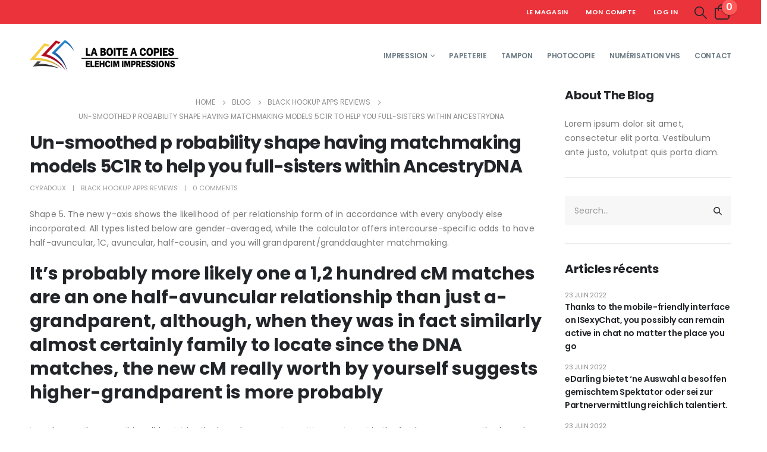

--- FILE ---
content_type: text/html; charset=UTF-8
request_url: https://boite-a-copies.fr/2022/06/23/un-smoothed-p-robability-shape-having-matchmaking/
body_size: 54303
content:
	<!DOCTYPE html>
	<html  lang="fr-FR">
	<head>
		<meta http-equiv="X-UA-Compatible" content="IE=edge" />
		<meta http-equiv="Content-Type" content="text/html; charset=UTF-8" />
		<meta name="viewport" content="width=device-width, initial-scale=1, minimum-scale=1" />

		<link rel="profile" href="https://gmpg.org/xfn/11" />
		<link rel="pingback" href="https://boite-a-copies.fr/xmlrpc.php" />
		<meta name='robots' content='index, follow, max-image-preview:large, max-snippet:-1, max-video-preview:-1' />

	<!-- This site is optimized with the Yoast SEO plugin v23.5 - https://yoast.com/wordpress/plugins/seo/ -->
	<title>Un-smoothed p robability shape having matchmaking models 5C1R to help you full-sisters within AncestryDNA - boite-a-copies</title>
	<link rel="canonical" href="https://boite-a-copies.fr/2022/06/23/un-smoothed-p-robability-shape-having-matchmaking/" />
	<meta property="og:locale" content="fr_FR" />
	<meta property="og:type" content="article" />
	<meta property="og:title" content="Un-smoothed p robability shape having matchmaking models 5C1R to help you full-sisters within AncestryDNA - boite-a-copies" />
	<meta property="og:description" content="Un-smoothed p robability shape having matchmaking models 5C1R to help you full-sisters within AncestryDNA Shape 5. The new y-axis shows the likelihood of per relationship form of in accordance with every anybody else incorporated. All types listed below are gender-averaged, while the calculator offers intercourse-specific odds to have half-avuncular, 1C, avuncular, half-cousin, and you will [&hellip;]" />
	<meta property="og:url" content="https://boite-a-copies.fr/2022/06/23/un-smoothed-p-robability-shape-having-matchmaking/" />
	<meta property="og:site_name" content="boite-a-copies" />
	<meta property="article:published_time" content="2022-06-22T22:04:16+00:00" />
	<meta property="article:modified_time" content="2022-06-22T22:09:17+00:00" />
	<meta name="author" content="cyradoux" />
	<meta name="twitter:card" content="summary_large_image" />
	<meta name="twitter:label1" content="Écrit par" />
	<meta name="twitter:data1" content="cyradoux" />
	<meta name="twitter:label2" content="Durée de lecture estimée" />
	<meta name="twitter:data2" content="4 minutes" />
	<script type="application/ld+json" class="yoast-schema-graph">{"@context":"https://schema.org","@graph":[{"@type":"WebPage","@id":"https://boite-a-copies.fr/2022/06/23/un-smoothed-p-robability-shape-having-matchmaking/","url":"https://boite-a-copies.fr/2022/06/23/un-smoothed-p-robability-shape-having-matchmaking/","name":"Un-smoothed p robability shape having matchmaking models 5C1R to help you full-sisters within AncestryDNA - boite-a-copies","isPartOf":{"@id":"https://boite-a-copies.fr/#website"},"datePublished":"2022-06-22T22:04:16+00:00","dateModified":"2022-06-22T22:09:17+00:00","author":{"@id":"https://boite-a-copies.fr/#/schema/person/dd58fca3f151e9d3bcb81a4bccbaed3e"},"breadcrumb":{"@id":"https://boite-a-copies.fr/2022/06/23/un-smoothed-p-robability-shape-having-matchmaking/#breadcrumb"},"inLanguage":"fr-FR","potentialAction":[{"@type":"ReadAction","target":["https://boite-a-copies.fr/2022/06/23/un-smoothed-p-robability-shape-having-matchmaking/"]}]},{"@type":"BreadcrumbList","@id":"https://boite-a-copies.fr/2022/06/23/un-smoothed-p-robability-shape-having-matchmaking/#breadcrumb","itemListElement":[{"@type":"ListItem","position":1,"name":"Accueil","item":"https://boite-a-copies.fr/"},{"@type":"ListItem","position":2,"name":"Blog","item":"https://boite-a-copies.fr/blog/"},{"@type":"ListItem","position":3,"name":"Un-smoothed p robability shape having matchmaking models 5C1R to help you full-sisters within AncestryDNA"}]},{"@type":"WebSite","@id":"https://boite-a-copies.fr/#website","url":"https://boite-a-copies.fr/","name":"boite-a-copies","description":"Un site utilisant WordPress","potentialAction":[{"@type":"SearchAction","target":{"@type":"EntryPoint","urlTemplate":"https://boite-a-copies.fr/?s={search_term_string}"},"query-input":{"@type":"PropertyValueSpecification","valueRequired":true,"valueName":"search_term_string"}}],"inLanguage":"fr-FR"},{"@type":"Person","@id":"https://boite-a-copies.fr/#/schema/person/dd58fca3f151e9d3bcb81a4bccbaed3e","name":"cyradoux","image":{"@type":"ImageObject","inLanguage":"fr-FR","@id":"https://boite-a-copies.fr/#/schema/person/image/","url":"https://secure.gravatar.com/avatar/86f25bae94cfef807f4c88fc76b1a3b00a1a957db6244a5a0ff59c6527a104c2?s=96&d=mm&r=g","contentUrl":"https://secure.gravatar.com/avatar/86f25bae94cfef807f4c88fc76b1a3b00a1a957db6244a5a0ff59c6527a104c2?s=96&d=mm&r=g","caption":"cyradoux"},"sameAs":["https://boite-a-copies.fr"],"url":"https://boite-a-copies.fr/author/cyradoux/"}]}</script>
	<!-- / Yoast SEO plugin. -->


<link rel='dns-prefetch' href='//fonts.googleapis.com' />
<link rel="alternate" type="application/rss+xml" title="boite-a-copies &raquo; Flux" href="https://boite-a-copies.fr/feed/" />
<link rel="alternate" type="application/rss+xml" title="boite-a-copies &raquo; Flux des commentaires" href="https://boite-a-copies.fr/comments/feed/" />
<link rel="alternate" type="application/rss+xml" title="boite-a-copies &raquo; Un-smoothed p robability shape having matchmaking models 5C1R to help you full-sisters within AncestryDNA Flux des commentaires" href="https://boite-a-copies.fr/2022/06/23/un-smoothed-p-robability-shape-having-matchmaking/feed/" />
<link rel="alternate" title="oEmbed (JSON)" type="application/json+oembed" href="https://boite-a-copies.fr/wp-json/oembed/1.0/embed?url=https%3A%2F%2Fboite-a-copies.fr%2F2022%2F06%2F23%2Fun-smoothed-p-robability-shape-having-matchmaking%2F" />
<link rel="alternate" title="oEmbed (XML)" type="text/xml+oembed" href="https://boite-a-copies.fr/wp-json/oembed/1.0/embed?url=https%3A%2F%2Fboite-a-copies.fr%2F2022%2F06%2F23%2Fun-smoothed-p-robability-shape-having-matchmaking%2F&#038;format=xml" />
		<link rel="shortcut icon" href="//boite-a-copies.fr/wp-content/themes/porto/images/logo/favicon.png" type="image/x-icon" />
				<link rel="apple-touch-icon" href="//boite-a-copies.fr/wp-content/themes/porto/images/logo/apple-touch-icon.png" />
				<link rel="apple-touch-icon" sizes="120x120" href="//boite-a-copies.fr/wp-content/themes/porto/images/logo/apple-touch-icon_120x120.png" />
				<link rel="apple-touch-icon" sizes="76x76" href="//boite-a-copies.fr/wp-content/themes/porto/images/logo/apple-touch-icon_76x76.png" />
				<link rel="apple-touch-icon" sizes="152x152" href="//boite-a-copies.fr/wp-content/themes/porto/images/logo/apple-touch-icon_152x152.png" />
		<style id='wp-img-auto-sizes-contain-inline-css'>
img:is([sizes=auto i],[sizes^="auto," i]){contain-intrinsic-size:3000px 1500px}
/*# sourceURL=wp-img-auto-sizes-contain-inline-css */
</style>
<link rel='stylesheet' id='dashicons-css' href='https://boite-a-copies.fr/wp-includes/css/dashicons.min.css?ver=6.9' media='all' />
<style id='dashicons-inline-css'>
[data-font="Dashicons"]:before {font-family: 'Dashicons' !important;content: attr(data-icon) !important;speak: none !important;font-weight: normal !important;font-variant: normal !important;text-transform: none !important;line-height: 1 !important;font-style: normal !important;-webkit-font-smoothing: antialiased !important;-moz-osx-font-smoothing: grayscale !important;}
/*# sourceURL=dashicons-inline-css */
</style>
<style id='wp-emoji-styles-inline-css'>

	img.wp-smiley, img.emoji {
		display: inline !important;
		border: none !important;
		box-shadow: none !important;
		height: 1em !important;
		width: 1em !important;
		margin: 0 0.07em !important;
		vertical-align: -0.1em !important;
		background: none !important;
		padding: 0 !important;
	}
/*# sourceURL=wp-emoji-styles-inline-css */
</style>
<link rel='stylesheet' id='wp-block-library-css' href='https://boite-a-copies.fr/wp-includes/css/dist/block-library/style.min.css?ver=6.9' media='all' />
<link rel='stylesheet' id='wc-blocks-style-css' href='https://boite-a-copies.fr/wp-content/plugins/woocommerce/assets/client/blocks/wc-blocks.css?ver=wc-9.3.5' media='all' />
<style id='global-styles-inline-css'>
:root{--wp--preset--aspect-ratio--square: 1;--wp--preset--aspect-ratio--4-3: 4/3;--wp--preset--aspect-ratio--3-4: 3/4;--wp--preset--aspect-ratio--3-2: 3/2;--wp--preset--aspect-ratio--2-3: 2/3;--wp--preset--aspect-ratio--16-9: 16/9;--wp--preset--aspect-ratio--9-16: 9/16;--wp--preset--color--black: #000000;--wp--preset--color--cyan-bluish-gray: #abb8c3;--wp--preset--color--white: #ffffff;--wp--preset--color--pale-pink: #f78da7;--wp--preset--color--vivid-red: #cf2e2e;--wp--preset--color--luminous-vivid-orange: #ff6900;--wp--preset--color--luminous-vivid-amber: #fcb900;--wp--preset--color--light-green-cyan: #7bdcb5;--wp--preset--color--vivid-green-cyan: #00d084;--wp--preset--color--pale-cyan-blue: #8ed1fc;--wp--preset--color--vivid-cyan-blue: #0693e3;--wp--preset--color--vivid-purple: #9b51e0;--wp--preset--color--primary: #ea333b;--wp--preset--color--secondary: #ff7272;--wp--preset--color--tertiary: #2baab1;--wp--preset--color--quaternary: #383f48;--wp--preset--color--dark: #222529;--wp--preset--color--light: #ffffff;--wp--preset--gradient--vivid-cyan-blue-to-vivid-purple: linear-gradient(135deg,rgb(6,147,227) 0%,rgb(155,81,224) 100%);--wp--preset--gradient--light-green-cyan-to-vivid-green-cyan: linear-gradient(135deg,rgb(122,220,180) 0%,rgb(0,208,130) 100%);--wp--preset--gradient--luminous-vivid-amber-to-luminous-vivid-orange: linear-gradient(135deg,rgb(252,185,0) 0%,rgb(255,105,0) 100%);--wp--preset--gradient--luminous-vivid-orange-to-vivid-red: linear-gradient(135deg,rgb(255,105,0) 0%,rgb(207,46,46) 100%);--wp--preset--gradient--very-light-gray-to-cyan-bluish-gray: linear-gradient(135deg,rgb(238,238,238) 0%,rgb(169,184,195) 100%);--wp--preset--gradient--cool-to-warm-spectrum: linear-gradient(135deg,rgb(74,234,220) 0%,rgb(151,120,209) 20%,rgb(207,42,186) 40%,rgb(238,44,130) 60%,rgb(251,105,98) 80%,rgb(254,248,76) 100%);--wp--preset--gradient--blush-light-purple: linear-gradient(135deg,rgb(255,206,236) 0%,rgb(152,150,240) 100%);--wp--preset--gradient--blush-bordeaux: linear-gradient(135deg,rgb(254,205,165) 0%,rgb(254,45,45) 50%,rgb(107,0,62) 100%);--wp--preset--gradient--luminous-dusk: linear-gradient(135deg,rgb(255,203,112) 0%,rgb(199,81,192) 50%,rgb(65,88,208) 100%);--wp--preset--gradient--pale-ocean: linear-gradient(135deg,rgb(255,245,203) 0%,rgb(182,227,212) 50%,rgb(51,167,181) 100%);--wp--preset--gradient--electric-grass: linear-gradient(135deg,rgb(202,248,128) 0%,rgb(113,206,126) 100%);--wp--preset--gradient--midnight: linear-gradient(135deg,rgb(2,3,129) 0%,rgb(40,116,252) 100%);--wp--preset--font-size--small: 13px;--wp--preset--font-size--medium: 20px;--wp--preset--font-size--large: 36px;--wp--preset--font-size--x-large: 42px;--wp--preset--font-family--inter: "Inter", sans-serif;--wp--preset--font-family--cardo: Cardo;--wp--preset--spacing--20: 0.44rem;--wp--preset--spacing--30: 0.67rem;--wp--preset--spacing--40: 1rem;--wp--preset--spacing--50: 1.5rem;--wp--preset--spacing--60: 2.25rem;--wp--preset--spacing--70: 3.38rem;--wp--preset--spacing--80: 5.06rem;--wp--preset--shadow--natural: 6px 6px 9px rgba(0, 0, 0, 0.2);--wp--preset--shadow--deep: 12px 12px 50px rgba(0, 0, 0, 0.4);--wp--preset--shadow--sharp: 6px 6px 0px rgba(0, 0, 0, 0.2);--wp--preset--shadow--outlined: 6px 6px 0px -3px rgb(255, 255, 255), 6px 6px rgb(0, 0, 0);--wp--preset--shadow--crisp: 6px 6px 0px rgb(0, 0, 0);}:where(.is-layout-flex){gap: 0.5em;}:where(.is-layout-grid){gap: 0.5em;}body .is-layout-flex{display: flex;}.is-layout-flex{flex-wrap: wrap;align-items: center;}.is-layout-flex > :is(*, div){margin: 0;}body .is-layout-grid{display: grid;}.is-layout-grid > :is(*, div){margin: 0;}:where(.wp-block-columns.is-layout-flex){gap: 2em;}:where(.wp-block-columns.is-layout-grid){gap: 2em;}:where(.wp-block-post-template.is-layout-flex){gap: 1.25em;}:where(.wp-block-post-template.is-layout-grid){gap: 1.25em;}.has-black-color{color: var(--wp--preset--color--black) !important;}.has-cyan-bluish-gray-color{color: var(--wp--preset--color--cyan-bluish-gray) !important;}.has-white-color{color: var(--wp--preset--color--white) !important;}.has-pale-pink-color{color: var(--wp--preset--color--pale-pink) !important;}.has-vivid-red-color{color: var(--wp--preset--color--vivid-red) !important;}.has-luminous-vivid-orange-color{color: var(--wp--preset--color--luminous-vivid-orange) !important;}.has-luminous-vivid-amber-color{color: var(--wp--preset--color--luminous-vivid-amber) !important;}.has-light-green-cyan-color{color: var(--wp--preset--color--light-green-cyan) !important;}.has-vivid-green-cyan-color{color: var(--wp--preset--color--vivid-green-cyan) !important;}.has-pale-cyan-blue-color{color: var(--wp--preset--color--pale-cyan-blue) !important;}.has-vivid-cyan-blue-color{color: var(--wp--preset--color--vivid-cyan-blue) !important;}.has-vivid-purple-color{color: var(--wp--preset--color--vivid-purple) !important;}.has-black-background-color{background-color: var(--wp--preset--color--black) !important;}.has-cyan-bluish-gray-background-color{background-color: var(--wp--preset--color--cyan-bluish-gray) !important;}.has-white-background-color{background-color: var(--wp--preset--color--white) !important;}.has-pale-pink-background-color{background-color: var(--wp--preset--color--pale-pink) !important;}.has-vivid-red-background-color{background-color: var(--wp--preset--color--vivid-red) !important;}.has-luminous-vivid-orange-background-color{background-color: var(--wp--preset--color--luminous-vivid-orange) !important;}.has-luminous-vivid-amber-background-color{background-color: var(--wp--preset--color--luminous-vivid-amber) !important;}.has-light-green-cyan-background-color{background-color: var(--wp--preset--color--light-green-cyan) !important;}.has-vivid-green-cyan-background-color{background-color: var(--wp--preset--color--vivid-green-cyan) !important;}.has-pale-cyan-blue-background-color{background-color: var(--wp--preset--color--pale-cyan-blue) !important;}.has-vivid-cyan-blue-background-color{background-color: var(--wp--preset--color--vivid-cyan-blue) !important;}.has-vivid-purple-background-color{background-color: var(--wp--preset--color--vivid-purple) !important;}.has-black-border-color{border-color: var(--wp--preset--color--black) !important;}.has-cyan-bluish-gray-border-color{border-color: var(--wp--preset--color--cyan-bluish-gray) !important;}.has-white-border-color{border-color: var(--wp--preset--color--white) !important;}.has-pale-pink-border-color{border-color: var(--wp--preset--color--pale-pink) !important;}.has-vivid-red-border-color{border-color: var(--wp--preset--color--vivid-red) !important;}.has-luminous-vivid-orange-border-color{border-color: var(--wp--preset--color--luminous-vivid-orange) !important;}.has-luminous-vivid-amber-border-color{border-color: var(--wp--preset--color--luminous-vivid-amber) !important;}.has-light-green-cyan-border-color{border-color: var(--wp--preset--color--light-green-cyan) !important;}.has-vivid-green-cyan-border-color{border-color: var(--wp--preset--color--vivid-green-cyan) !important;}.has-pale-cyan-blue-border-color{border-color: var(--wp--preset--color--pale-cyan-blue) !important;}.has-vivid-cyan-blue-border-color{border-color: var(--wp--preset--color--vivid-cyan-blue) !important;}.has-vivid-purple-border-color{border-color: var(--wp--preset--color--vivid-purple) !important;}.has-vivid-cyan-blue-to-vivid-purple-gradient-background{background: var(--wp--preset--gradient--vivid-cyan-blue-to-vivid-purple) !important;}.has-light-green-cyan-to-vivid-green-cyan-gradient-background{background: var(--wp--preset--gradient--light-green-cyan-to-vivid-green-cyan) !important;}.has-luminous-vivid-amber-to-luminous-vivid-orange-gradient-background{background: var(--wp--preset--gradient--luminous-vivid-amber-to-luminous-vivid-orange) !important;}.has-luminous-vivid-orange-to-vivid-red-gradient-background{background: var(--wp--preset--gradient--luminous-vivid-orange-to-vivid-red) !important;}.has-very-light-gray-to-cyan-bluish-gray-gradient-background{background: var(--wp--preset--gradient--very-light-gray-to-cyan-bluish-gray) !important;}.has-cool-to-warm-spectrum-gradient-background{background: var(--wp--preset--gradient--cool-to-warm-spectrum) !important;}.has-blush-light-purple-gradient-background{background: var(--wp--preset--gradient--blush-light-purple) !important;}.has-blush-bordeaux-gradient-background{background: var(--wp--preset--gradient--blush-bordeaux) !important;}.has-luminous-dusk-gradient-background{background: var(--wp--preset--gradient--luminous-dusk) !important;}.has-pale-ocean-gradient-background{background: var(--wp--preset--gradient--pale-ocean) !important;}.has-electric-grass-gradient-background{background: var(--wp--preset--gradient--electric-grass) !important;}.has-midnight-gradient-background{background: var(--wp--preset--gradient--midnight) !important;}.has-small-font-size{font-size: var(--wp--preset--font-size--small) !important;}.has-medium-font-size{font-size: var(--wp--preset--font-size--medium) !important;}.has-large-font-size{font-size: var(--wp--preset--font-size--large) !important;}.has-x-large-font-size{font-size: var(--wp--preset--font-size--x-large) !important;}
/*# sourceURL=global-styles-inline-css */
</style>

<style id='classic-theme-styles-inline-css'>
/*! This file is auto-generated */
.wp-block-button__link{color:#fff;background-color:#32373c;border-radius:9999px;box-shadow:none;text-decoration:none;padding:calc(.667em + 2px) calc(1.333em + 2px);font-size:1.125em}.wp-block-file__button{background:#32373c;color:#fff;text-decoration:none}
/*# sourceURL=/wp-includes/css/classic-themes.min.css */
</style>
<link rel='stylesheet' id='contact-form-7-css' href='https://boite-a-copies.fr/wp-content/plugins/contact-form-7/includes/css/styles.css?ver=5.9.8' media='all' />
<style id='woocommerce-inline-inline-css'>
.woocommerce form .form-row .required { visibility: visible; }
/*# sourceURL=woocommerce-inline-inline-css */
</style>
<link rel='stylesheet' id='dokan-style-css' href='https://boite-a-copies.fr/wp-content/plugins/dokan-lite/assets/css/style.css?ver=1727870994' media='all' />
<link rel='stylesheet' id='dokan-modal-css' href='https://boite-a-copies.fr/wp-content/plugins/dokan-lite/assets/vendors/izimodal/iziModal.min.css?ver=1727870994' media='all' />
<link rel='stylesheet' id='dokan-fontawesome-css' href='https://boite-a-copies.fr/wp-content/plugins/dokan-lite/assets/vendors/font-awesome/css/font-awesome.min.css?ver=3.12.2' media='all' />
<link rel='stylesheet' id='porto-css-vars-css' href='https://boite-a-copies.fr/wp-content/uploads/porto_styles/theme_css_vars.css?ver=7.0.3' media='all' />
<link rel='stylesheet' id='js_composer_front-css' href='https://boite-a-copies.fr/wp-content/plugins/js_composer/assets/css/js_composer.min.css?ver=7.4' media='all' />
<link rel='stylesheet' id='porto-google-fonts-css' href='//fonts.googleapis.com/css?family=Poppins%3A400%2C500%2C600%2C700%2C800%7CShadows+Into+Light%3A400%2C700%7CPlayfair+Display%3A400%2C700%7COswald%3A400%2C600%2C700%7COpen+Sans%3A400%2C600%2C700&#038;ver=6.9' media='all' />
<link rel='stylesheet' id='bootstrap-css' href='https://boite-a-copies.fr/wp-content/uploads/porto_styles/bootstrap.css?ver=7.0.3' media='all' />
<link rel='stylesheet' id='porto-plugins-css' href='https://boite-a-copies.fr/wp-content/themes/porto/css/plugins.css?ver=7.0.3' media='all' />
<link rel='stylesheet' id='porto-theme-css' href='https://boite-a-copies.fr/wp-content/themes/porto/css/theme.css?ver=7.0.3' media='all' />
<link rel='stylesheet' id='porto-shortcodes-css' href='https://boite-a-copies.fr/wp-content/uploads/porto_styles/shortcodes.css?ver=7.0.3' media='all' />
<link rel='stylesheet' id='porto-theme-shop-css' href='https://boite-a-copies.fr/wp-content/themes/porto/css/theme_shop.css?ver=7.0.3' media='all' />
<link rel='stylesheet' id='porto-theme-wpb-css' href='https://boite-a-copies.fr/wp-content/themes/porto/css/theme_wpb.css?ver=7.0.3' media='all' />
<link rel='stylesheet' id='porto-dynamic-style-css' href='https://boite-a-copies.fr/wp-content/uploads/porto_styles/dynamic_style.css?ver=7.0.3' media='all' />
<link rel='stylesheet' id='porto-type-builder-css' href='https://boite-a-copies.fr/wp-content/plugins/porto-functionality/builders/assets/type-builder.css?ver=3.0.4' media='all' />
<link rel='stylesheet' id='porto-account-login-style-css' href='https://boite-a-copies.fr/wp-content/themes/porto/css/theme/shop/login-style/account-login.css?ver=7.0.3' media='all' />
<link rel='stylesheet' id='porto-post-style-css' href='https://boite-a-copies.fr/wp-content/themes/porto/css/theme/blog/type/modern.css?ver=7.0.3' media='all' />
<link rel='stylesheet' id='porto-single-post-style-css' href='https://boite-a-copies.fr/wp-content/themes/porto/css/theme/blog/single-post/modern.css?ver=7.0.3' media='all' />
<link rel='stylesheet' id='porto-style-css' href='https://boite-a-copies.fr/wp-content/themes/porto/style.css?ver=7.0.3' media='all' />
<style id='porto-style-inline-css'>
.side-header-narrow-bar-logo{max-width:250px}@media (min-width:992px){}.page-top .product-nav{position:static;height:auto;margin-top:0}.page-top .product-nav .product-prev,.page-top .product-nav .product-next{float:none;position:absolute;height:30px;top:50%;bottom:50%;margin-top:-15px}.page-top .product-nav .product-prev{right:10px}.page-top .product-nav .product-next{left:10px}.page-top .product-nav .product-next .product-popup{right:auto;left:0}.page-top .product-nav .product-next .product-popup:before{right:auto;left:6px}.page-top .sort-source{position:static;text-align:center;margin-top:5px;border-width:0}.page-top ul.breadcrumb{-ms-flex-pack:center;justify-content:center}.page-top .page-title{font-weight:700}#header.sticky-header .main-menu > li.menu-item > a,#header.sticky-header .main-menu > li.menu-custom-content a{color:#6b7a83}#header.sticky-header .main-menu > li.menu-item:hover > a,#header.sticky-header .main-menu > li.menu-item.active:hover > a,#header.sticky-header .main-menu > li.menu-custom-content:hover a{color:#ea333b}.home-banner-slider h2.vc_custom_heading,.custom-font4{font-family:'Segoe Script','Savoye LET'}.ls-80{letter-spacing:.08em}.ls-n-20{letter-spacing:-0.02em}.btn{font-family:Poppins;letter-spacing:.01em;font-weight:700}.btn-modern{font-size:.8125rem;padding:1em 2.8em}.btn-flat{padding:0 !important;background:none !important;border:none !important;border-bottom:1px solid transparent !important;box-shadow:none !important;text-transform:uppercase;font-size:.75rem}.porto-block-html-top{font-family:Poppins;font-weight:500;font-size:.9286em;line-height:1.4;letter-spacing:.025em;overflow:hidden}.porto-block-html-top .mfp-close{top:50%;transform:translateY(-50%) rotateZ(45deg);color:inherit;opacity:.7}.porto-block-html-top small{font-size:.8461em;font-weight:400;opacity:.5}.porto-block-html-top a{text-transform:uppercase;display:inline-block;padding:.4rem .5rem;font-size:0.625rem;font-weight:700;background:#151719;color:#fff;text-decoration:none}#header .header-contact{display:-ms-inline-flexbox;display:inline-flex;-ms-flex-align:center;align-items:center;margin:0;padding:0;border-right:none}#main-menu .mega-menu > li.menu-item{margin-right:24px}#header .porto-sicon-box .porto-icon{margin-right:3px}#header .wishlist i,#header .my-account i{font-size:27px;display:block}#header .header-top .top-links + .gap{visibility:visible;height:20px;line-height:1;vertical-align:middle;color:transparent;width:1px;background:rgba(255,255,255,.18);display:inline-block}@media (min-width:992px){#header .searchform{border:none}#header .header-main .header-left{min-width:16%}#header .header-main .header-center,#header .searchform .text{flex:1}#header .header-main .searchform-popup,#header .header-main .searchform,#header .header-main .searchform-cats input{width:100%;box-shadow:none}}@media (max-width:575px){#header .header-right .searchform{right:-120px}#header .header-top .welcome-msg,#header .header-top .top-links + .gap{display:none}}.porto-html-block.porto-block-html-top{display:none !important}#mini-cart .minicart-icon{width:25px;height:20px;border:2px solid #222529;border-radius:0 0 5px 5px;position:relative;opacity:.9;margin:6px 3px 0}#mini-cart .minicart-icon:before{content:'';position:absolute;border:2px solid;border-color:inherit;border-bottom:none;border-radius:10px 10px 0 0;left:50%;top:-8px;margin-left:-7.5px;width:15px;height:11px}.mobile-sidebar .sidebar-toggle{top:23%}.sticky-header a{color:#222529}#header .searchform-popup .search-toggle{font-size:21px}.mega-menu > li.menu-item > a > i,.mega-menu .menu-custom-block i:not(.tip-arrow){display:none}.sidebar-menu > li.menu-item > a{color:#555}.sidebar-menu > li.menu-item > a > i,.sidebar-menu > li.menu-custom-item a > i{color:#444;position:relative;top:1px}.sidebar-menu > li.menu-item.active > a{color:#fff}.sidebar-menu > li.menu-item.active{background:#08c}.sidebar-menu > li.menu-item.active + li.menu-item > a{border-top:none}.sidebar-menu > li.menu-item.active > a > i,.sidebar-menu > li.menu-item:hover > a > i,.sidebar-menu > li.menu-custom-item:hover a > i{color:inherit}.sidebar-menu .menu-custom-block a:hover{padding-left:21px;padding-right:28px}.main-sidebar-menu .sidebar-menu > li.menu-item > a,.main-sidebar-menu .sidebar-menu .menu-custom-item a{text-transform:none}.widget_sidebar_menu{border-color:#e7e7e7}.widget_sidebar_menu .widget-title{padding:14px 28px;font-size:1em;line-height:18px;font-family:Poppins;color:#222529;letter-spacing:-0.025em;border-bottom:none}.sidebar-menu > li.menu-item > a,.sidebar-menu .menu-custom-block a{border-top-color:#e7e7e7;margin-left:16px;margin-right:18px;padding:14px 12px 14px 5px}#side-nav-panel .accordion-menu i,#side-nav-panel .menu-custom-block i{margin-right:10px;display:inline-block}.owl-carousel.nav-inside-left .owl-dots{left:5.5%;bottom:2rem}.home-banner-slider .owl-carousel .owl-dots .owl-dot span{color:#222529 !important;border-color:#222529}.sidebar-content .wysija-paragraph{position:relative}.sidebar-content .wysija-paragraph:before{content:"\e01f";font-family:'Simple-Line-Icons';position:absolute;left:16px;top:14px;line-height:20px;font-size:15px;color:#222529;z-index:1}.sidebar-content .widget_wysija .wysija-input{font-size:0.8125rem;padding-left:40px !important;border:none;box-shadow:none;border-radius:30px;height:3rem}.sidebar-content .widget_wysija .btn{width:auto;padding:.8em 2em;border-radius:0}.sidebar-content .testimonial.testimonial-style-4 blockquote p{line-height:inherit;font-size:0.8125rem;letter-spacing:.001em}.sidebar-content .testimonial blockquote:before{font-family:'Playfair Display';font-size:54px;color:#222529;font-weight:900;left:1rem}.sidebar-content .testimonial blockquote{padding:15px 15px 15px 52px}.sidebar-content .testimonial .testimonial-author{margin:16px 0 8px 16px}.sidebar-content .testimonial .testimonial-author strong{font-size:1rem}.sidebar-content .testimonial .testimonial-author span{font-weight:400}.sidebar-content .sidebar-testimonial .owl-dots{left:57px;bottom:0}.post-carousel .post-item .post-date{position:absolute;top:10px;left:20px;font-family:Poppins;background:#222529;letter-spacing:.05em;width:45px}.post-carousel .post-date .day{background:none;color:#fff;padding-bottom:0;font-size:1.125rem;line-height:1}.post-carousel .post-date .month{background:none;padding-bottom:8px;line-height:1;font-size:.7rem;text-transform:uppercase;opacity:.6;font-weight:400}.post-carousel .post-item .post-date ~ *{margin-left:0}.post-carousel .post-item .post-excerpt{font-size:.9286em}.post-carousel .owl-dots{text-align:left;padding-left:10px}.main-content,.left-sidebar,.right-sidebar{padding-top:0}ul.products li.product-col .product-image .inner:before{content:'';position:absolute;left:0;top:0;width:100%;height:100%;background:rgba(0,0,0,0.1);z-index:2;opacity:0;transition:opacity .2s}ul.products li.product-col:hover .product-image .inner:before{opacity:1}.product_list_widget .product-details a{color:#222529}ul.products li.product-col .add_to_cart_button,.add-links .add_to_cart_read_more,.add-links .add_to_cart_button{font-size:12px;font-weight:600}.top-icon .porto-sicon-header{margin-bottom:.75rem}.coupon-sale-text{transform:rotate(-2deg);letter-spacing:-0.02em;position:relative;font-weight:700}.coupon-sale-text b{display:inline-block;font-size:1.6em;padding:4px 8px}.coupon-sale-text i{font-style:normal;position:absolute;left:-2.25em;top:50%;transform:translateY(-50%) rotate(-90deg);font-size:.65em;opacity:.6;letter-spacing:0}.widget{margin-top:1.5rem;margin-bottom:1.5rem}.widget .widgettitle{font-size:1rem;letter-spacing:-0.02em}.sidebar-content .widget-title{font-size:0.9375rem;color:#222529}#footer .widgettitle,#footer .widget-title{font-size:.9375rem;font-weight:600}#footer .footer-main > .container:after{content:'';display:block;position:absolute;left:10px;bottom:0;right:10px;border-bottom:1px solid #313438}html #topcontrol{width:40px;height:40px;right:15px}#footer .share-links a{width:40px;height:40px;border-radius:20px;border:1px solid #313438;box-shadow:none}#footer .widget .tagcloud a{background:none;color:inherit;border-radius:0;font-size:11px !important;font-weight:400;text-transform:none;padding:.6em;border:1px solid #313438}#footer .widget .tagcloud a:hover{border-color:#fff;color:#fff}#footer .widget{margin-bottom:20px}#footer .widget + .widget{margin-top:20px}#footer .widget.contact-info i{display:none}#footer .contact-details strong{line-height:1em}#footer .contact-details strong,#footer .contact-details span{padding-left:0}.footer-main .widget_media_image img{max-width:101px}.payment-icons .payment-icon{display:inline-block;vertical-align:middle;margin:3px;width:56px;height:32px;background-color:#d6d3cc;background-size:80% auto;background-repeat:no-repeat;background-position:center;transition:opacity .25s;filter:invert(1);border-radius:4px}.payment-icons .payment-icon:hover{opacity:.7}.payment-icons .visa{background-image:url(//sw-themes.com/porto_dummy/wp-content/uploads/images/payments/payment-visa.svg)}.payment-icons .paypal{background-image:url(//sw-themes.com/porto_dummy/wp-content/uploads/images/payments/payment-paypal.svg);background-size:85% auto;background-position:50% 48%}.payment-icons .stripe{background-image:url(//sw-themes.com/porto_dummy/wp-content/uploads/images/payments/payment-stripe.png);background-size:60% auto}.payment-icons .verisign{background-image:url(//sw-themes.com/porto_dummy/wp-content/uploads/images/payments/payment-verisign.svg)}.newsletter-popup-form{max-width:740px;position:relative}
/*# sourceURL=porto-style-inline-css */
</style>
<link rel='stylesheet' id='styles-child-css' href='https://boite-a-copies.fr/wp-content/themes/porto-child/style.css?ver=6.9' media='all' />
<script src="https://boite-a-copies.fr/wp-includes/js/jquery/jquery.min.js?ver=3.7.1" id="jquery-core-js"></script>
<script src="https://boite-a-copies.fr/wp-includes/js/jquery/jquery-migrate.min.js?ver=3.4.1" id="jquery-migrate-js"></script>
<script src="https://boite-a-copies.fr/wp-content/plugins/dokan-lite/assets/vendors/izimodal/iziModal.min.js?ver=3.12.2" id="dokan-modal-js"></script>
<script id="dokan-i18n-jed-js-extra">
var dokan = {"ajaxurl":"https://boite-a-copies.fr/wp-admin/admin-ajax.php","nonce":"7297747325","ajax_loader":"https://boite-a-copies.fr/wp-content/plugins/dokan-lite/assets/images/ajax-loader.gif","seller":{"available":"Available","notAvailable":"Not Available"},"delete_confirm":"Are you sure?","wrong_message":"Something went wrong. Please try again.","vendor_percentage":"100","commission_type":"percentage","rounding_precision":"6","mon_decimal_point":",","currency_format_num_decimals":"2","currency_format_symbol":"\u20ac","currency_format_decimal_sep":",","currency_format_thousand_sep":"","currency_format":"%v%s","round_at_subtotal":"no","product_types":["simple"],"loading_img":"https://boite-a-copies.fr/wp-content/plugins/dokan-lite/assets/images/loading.gif","store_product_search_nonce":"b325504e41","i18n_download_permission":"Are you sure you want to revoke access to this download?","i18n_download_access":"Could not grant access - the user may already have permission for this file or billing email is not set. Ensure the billing email is set, and the order has been saved.","maximum_tags_select_length":"-1","modal_header_color":"#F05025","rest":{"root":"https://boite-a-copies.fr/wp-json/","nonce":"ef852e86a1","version":"dokan/v1"},"api":null,"libs":[],"routeComponents":{"default":null},"routes":[],"urls":{"assetsUrl":"https://boite-a-copies.fr/wp-content/plugins/dokan-lite/assets"}};
//# sourceURL=dokan-i18n-jed-js-extra
</script>
<script src="https://boite-a-copies.fr/wp-content/plugins/dokan-lite/assets/vendors/i18n/jed.js?ver=3.12.2" id="dokan-i18n-jed-js"></script>
<script src="https://boite-a-copies.fr/wp-content/plugins/dokan-lite/assets/vendors/sweetalert2/sweetalert2.all.min.js?ver=1727870994" id="dokan-sweetalert2-js"></script>
<script src="https://boite-a-copies.fr/wp-includes/js/dist/vendor/moment.min.js?ver=2.30.1" id="moment-js"></script>
<script id="moment-js-after">
moment.updateLocale( 'fr_FR', {"months":["janvier","f\u00e9vrier","mars","avril","mai","juin","juillet","ao\u00fbt","septembre","octobre","novembre","d\u00e9cembre"],"monthsShort":["Jan","F\u00e9v","Mar","Avr","Mai","Juin","Juil","Ao\u00fbt","Sep","Oct","Nov","D\u00e9c"],"weekdays":["dimanche","lundi","mardi","mercredi","jeudi","vendredi","samedi"],"weekdaysShort":["dim","lun","mar","mer","jeu","ven","sam"],"week":{"dow":1},"longDateFormat":{"LT":"G\\hi","LTS":null,"L":null,"LL":"j F Y","LLL":"d F Y G\\hi","LLLL":null}} );
//# sourceURL=moment-js-after
</script>
<script id="dokan-util-helper-js-extra">
var dokan_helper = {"i18n_date_format":"j F Y","i18n_time_format":"G\\hi","week_starts_day":"1","reverse_withdrawal":{"enabled":false},"timepicker_locale":{"am":"am","pm":"pm","AM":"AM","PM":"PM","hr":"hr","hrs":"hrs","mins":"mins"},"daterange_picker_local":{"toLabel":"To","firstDay":1,"fromLabel":"From","separator":" - ","weekLabel":"W","applyLabel":"Apply","cancelLabel":"Clear","customRangeLabel":"Custom","daysOfWeek":["Su","Mo","Tu","We","Th","Fr","Sa"],"monthNames":["January","February","March","April","May","June","July","August","September","October","November","December"]},"sweetalert_local":{"cancelButtonText":"Cancel","closeButtonText":"Close","confirmButtonText":"OK","denyButtonText":"No","closeButtonAriaLabel":"Close this dialog"}};
//# sourceURL=dokan-util-helper-js-extra
</script>
<script src="https://boite-a-copies.fr/wp-content/plugins/dokan-lite/assets/js/helper.js?ver=1727870994" id="dokan-util-helper-js"></script>
<script src="https://boite-a-copies.fr/wp-content/plugins/woocommerce/assets/js/jquery-blockui/jquery.blockUI.min.js?ver=2.7.0-wc.9.3.5" id="jquery-blockui-js" data-wp-strategy="defer"></script>
<script id="wc-add-to-cart-js-extra">
var wc_add_to_cart_params = {"ajax_url":"/wp-admin/admin-ajax.php","wc_ajax_url":"/?wc-ajax=%%endpoint%%","i18n_view_cart":"View cart","cart_url":"https://boite-a-copies.fr/panier/","is_cart":"","cart_redirect_after_add":"no"};
//# sourceURL=wc-add-to-cart-js-extra
</script>
<script src="https://boite-a-copies.fr/wp-content/plugins/woocommerce/assets/js/frontend/add-to-cart.min.js?ver=9.3.5" id="wc-add-to-cart-js" data-wp-strategy="defer"></script>
<script src="https://boite-a-copies.fr/wp-content/plugins/woocommerce/assets/js/js-cookie/js.cookie.min.js?ver=2.1.4-wc.9.3.5" id="js-cookie-js" defer data-wp-strategy="defer"></script>
<script id="woocommerce-js-extra">
var woocommerce_params = {"ajax_url":"/wp-admin/admin-ajax.php","wc_ajax_url":"/?wc-ajax=%%endpoint%%"};
//# sourceURL=woocommerce-js-extra
</script>
<script src="https://boite-a-copies.fr/wp-content/plugins/woocommerce/assets/js/frontend/woocommerce.min.js?ver=9.3.5" id="woocommerce-js" defer data-wp-strategy="defer"></script>
<script src="https://boite-a-copies.fr/wp-content/plugins/js_composer/assets/js/vendors/woocommerce-add-to-cart.js?ver=7.4" id="vc_woocommerce-add-to-cart-js-js"></script>
<script id="wc-cart-fragments-js-extra">
var wc_cart_fragments_params = {"ajax_url":"/wp-admin/admin-ajax.php","wc_ajax_url":"/?wc-ajax=%%endpoint%%","cart_hash_key":"wc_cart_hash_5dfb997b4b10acdd4bd7980519d05a88","fragment_name":"wc_fragments_5dfb997b4b10acdd4bd7980519d05a88","request_timeout":"15000"};
//# sourceURL=wc-cart-fragments-js-extra
</script>
<script src="https://boite-a-copies.fr/wp-content/plugins/woocommerce/assets/js/frontend/cart-fragments.min.js?ver=9.3.5" id="wc-cart-fragments-js" defer data-wp-strategy="defer"></script>
<script></script><link rel="https://api.w.org/" href="https://boite-a-copies.fr/wp-json/" /><link rel="alternate" title="JSON" type="application/json" href="https://boite-a-copies.fr/wp-json/wp/v2/posts/6546" /><link rel="EditURI" type="application/rsd+xml" title="RSD" href="https://boite-a-copies.fr/xmlrpc.php?rsd" />
<meta name="generator" content="WordPress 6.9" />
<meta name="generator" content="WooCommerce 9.3.5" />
<link rel='shortlink' href='https://boite-a-copies.fr/?p=6546' />
<!-- Starting: WooCommerce Conversion Tracking (https://wordpress.org/plugins/woocommerce-conversion-tracking/) -->
<!-- End: WooCommerce Conversion Tracking Codes -->
	<noscript><style>.woocommerce-product-gallery{ opacity: 1 !important; }</style></noscript>
	<style>.recentcomments a{display:inline !important;padding:0 !important;margin:0 !important;}</style><meta name="generator" content="Powered by WPBakery Page Builder - drag and drop page builder for WordPress."/>
<style class='wp-fonts-local'>
@font-face{font-family:Inter;font-style:normal;font-weight:300 900;font-display:fallback;src:url('https://boite-a-copies.fr/wp-content/plugins/woocommerce/assets/fonts/Inter-VariableFont_slnt,wght.woff2') format('woff2');font-stretch:normal;}
@font-face{font-family:Cardo;font-style:normal;font-weight:400;font-display:fallback;src:url('https://boite-a-copies.fr/wp-content/plugins/woocommerce/assets/fonts/cardo_normal_400.woff2') format('woff2');}
</style>
<noscript><style> .wpb_animate_when_almost_visible { opacity: 1; }</style></noscript>	</head>
	<body data-rsssl=1 class="wp-singular post-template-default single single-post postid-6546 single-format-standard wp-embed-responsive wp-theme-porto wp-child-theme-porto-child theme-porto woocommerce-no-js login-popup full blog-1 wpb-js-composer js-comp-ver-7.4 vc_responsive dokan-theme-porto">
	
	<div class="page-wrapper"><!-- page wrapper -->
		<div class="porto-html-block porto-block-html-top"><div class="background-color-dark text-center text-color-light position-relative p-t-sm p-b-sm d-none"><div class="container">Get Up to <b>40% OFF</b> New-Season Styles<a href="#" class="ml-2">Men</a><a href="#" class="mx-2">Women</a> <small>* Limited time only.</small></div></div></div>
											<!-- header wrapper -->
				<div class="header-wrapper">
										<header id="header" class="header-corporate header-15">
			<div class="header-top">
			<div class="container">
				<div class="header-left">
														</div>
				<div class="header-right">
					<ul id="menu-top-navigation" class="top-links mega-menu show-arrow"><li id="nav-menu-item-2717" class="menu-item menu-item-type-custom menu-item-object-custom narrow"><a href="https://boite-a-copies.fr/nos-services-en-magasin/">Le magasin</a></li>
<li id="nav-menu-item-2489" class="menu-item menu-item-type-post_type menu-item-object-page narrow"><a href="https://boite-a-copies.fr/mon-compte/">Mon compte</a></li>
<li class="menu-item"><a class="porto-link-login" href="https://boite-a-copies.fr/mon-compte/">Log In</a></li></ul>					<div class="searchform-popup search-popup simple-search-layout"><a  class="search-toggle" aria-label="Search Toggle" href="#"><i class="porto-icon-magnifier"></i><span class="search-text">Search</span></a>	<form action="https://boite-a-copies.fr/" method="get"
		class="searchform search-layout-simple">
		<div class="searchform-fields">
			<span class="text"><input name="s" type="text" value="" placeholder="Search&hellip;" autocomplete="off" /></span>
							<input type="hidden" name="post_type" value="product"/>
							<span class="button-wrap">
				<button class="btn btn-special" title="Search" type="submit">
					<i class="porto-icon-magnifier"></i>
				</button>
									
			</span>
		</div>
				<div class="live-search-list"></div>
			</form>
	</div><div class="block-inline">		<div id="mini-cart" class="mini-cart simple">
			<div class="cart-head">
			<span class="cart-icon"><i class="minicart-icon minicart-icon-default"></i><span class="cart-items">0</span></span><span class="cart-items-text">0 items</span>			</div>
			<div class="cart-popup widget_shopping_cart">
				<div class="widget_shopping_cart_content">
									<div class="cart-loading"></div>
								</div>
			</div>
				</div>
		</div>				</div>
			</div>
		</div>
	
	<div class="header-main">
		<div class="container">
			<div class="header-left">
			
	<div class="logo">
	<a href="https://boite-a-copies.fr/" title="boite-a-copies - Un site utilisant WordPress"  rel="home">
		<img class="img-responsive standard-logo retina-logo" width="372" height="80" src="//boite-a-copies.fr/wp-content/uploads/2021/04/test-logo-1.png" alt="boite-a-copies" />	</a>
	</div>
				</div>

			<div class="header-right">
				<div class="searchform-popup search-popup simple-search-layout"><a  class="search-toggle" aria-label="Search Toggle" href="#"><i class="porto-icon-magnifier"></i><span class="search-text">Search</span></a>	<form action="https://boite-a-copies.fr/" method="get"
		class="searchform search-layout-simple">
		<div class="searchform-fields">
			<span class="text"><input name="s" type="text" value="" placeholder="Search&hellip;" autocomplete="off" /></span>
							<input type="hidden" name="post_type" value="product"/>
							<span class="button-wrap">
				<button class="btn btn-special" title="Search" type="submit">
					<i class="porto-icon-magnifier"></i>
				</button>
									
			</span>
		</div>
				<div class="live-search-list"></div>
			</form>
	</div>				<div id="main-menu"
				 class="show-header-top"				>
					<ul id="menu-menu-perso" class="main-menu mega-menu show-arrow"><li id="nav-menu-item-2654" class="menu-item menu-item-type-custom menu-item-object-custom menu-item-has-children has-sub narrow"><a href="https://boite-a-copies.fr/product-category/impression/">Impression</a>
<div class="popup"><div class="inner" style=""><ul class="sub-menu porto-narrow-sub-menu">
	<li id="nav-menu-item-2822" class="menu-item menu-item-type-custom menu-item-object-custom" data-cols="1"><a href="https://boite-a-copies.fr/product-category/impression/grand-format/">Grand format</a></li>
	<li id="nav-menu-item-2823" class="menu-item menu-item-type-custom menu-item-object-custom" data-cols="1"><a href="https://boite-a-copies.fr/product-category/impression/petit-format/">Petit format</a></li>
</ul></div></div>
</li>
<li id="nav-menu-item-2879" class="menu-item menu-item-type-custom menu-item-object-custom narrow"><a href="https://boite-a-copies.fr/product-category/papeterie/">Papeterie</a></li>
<li id="nav-menu-item-2702" class="menu-item menu-item-type-custom menu-item-object-custom narrow"><a href="https://boite-a-copies.fr/product-category/tampon/">Tampon</a></li>
<li id="nav-menu-item-2656" class="menu-item menu-item-type-custom menu-item-object-custom narrow"><a href="https://boite-a-copies.fr/product/photocopie/">Photocopie</a></li>
<li id="nav-menu-item-10025" class="menu-item menu-item-type-custom menu-item-object-custom narrow"><a href="https://boite-a-copies.fr/numerisation-vhs/">numérisation vhs</a></li>
<li id="nav-menu-item-2670" class="menu-item menu-item-type-post_type menu-item-object-page narrow"><a href="https://boite-a-copies.fr/contact/">Contact</a></li>
</ul>				</div>
						<div id="mini-cart" class="mini-cart simple">
			<div class="cart-head">
			<span class="cart-icon"><i class="minicart-icon minicart-icon-default"></i><span class="cart-items">0</span></span><span class="cart-items-text">0 items</span>			</div>
			<div class="cart-popup widget_shopping_cart">
				<div class="widget_shopping_cart_content">
									<div class="cart-loading"></div>
								</div>
			</div>
				</div>
		
								<a class="mobile-toggle" href="#" aria-label="Mobile Menu"><i class="fas fa-bars"></i></a>			</div>
		</div>
			</div>
</header>

									</div>
				<!-- end header wrapper -->
			
			
			
		<div id="main" class="column2 column2-right-sidebar boxed"><!-- main -->

			<div class="container">
			<div class="row main-content-wrap">

			<!-- main content -->
			<div class="main-content col-lg-9">

					<section class="page-top page-header-7">
		<div class="container hide-title">
	<div class="row">
		<div class="col-lg-12">
							<div class="breadcrumbs-wrap text-center">
					<ul class="breadcrumb" itemscope itemtype="https://schema.org/BreadcrumbList"><li class="home" itemprop="itemListElement" itemscope itemtype="https://schema.org/ListItem"><a itemprop="item" href="https://boite-a-copies.fr" title="Go to Home Page"><span itemprop="name">Home</span></a><meta itemprop="position" content="1" /><i class="delimiter delimiter-2"></i></li><li itemprop="itemListElement" itemscope itemtype="https://schema.org/ListItem"><a itemprop="item" href="https://boite-a-copies.fr/blog/"><span itemprop="name">Blog</span></a><meta itemprop="position" content="2" /><i class="delimiter delimiter-2"></i></li><li itemprop="itemListElement" itemscope itemtype="https://schema.org/ListItem"><a itemprop="item" href="https://boite-a-copies.fr/category/black-hookup-apps-reviews/"><span itemprop="name">Black Hookup Apps reviews</span></a><meta itemprop="position" content="3" /><i class="delimiter delimiter-2"></i></li><li>Un-smoothed p robability shape having matchmaking models 5C1R to help you full-sisters within AncestryDNA</li></ul>				</div>
						<div class="text-center d-none">
				<h1 class="page-title">Un-smoothed p robability shape having matchmaking models 5C1R to help you full-sisters within AncestryDNA</h1>
							</div>
					</div>
	</div>
</div>
	</section>
	
<div id="content" role="main" class="porto-single-page">

	
			
<article class="post-modern hide-post-date post-title-simple post-6546 post type-post status-publish format-standard hentry category-black-hookup-apps-reviews">

	
			<div class="post-date">
					</div>
	
	<div class="post-content">
					<h2 class="entry-title">Un-smoothed p robability shape having matchmaking models 5C1R to help you full-sisters within AncestryDNA</h2>
				<span class="vcard" style="display: none;"><span class="fn"><a href="https://boite-a-copies.fr/author/cyradoux/" title="Articles par cyradoux" rel="author">cyradoux</a></span></span><span class="updated" style="display:none">2022-06-23T00:09:17+02:00</span>
<div class="post-meta ">
				<span class="meta-author">
							<a href="https://boite-a-copies.fr/author/cyradoux/" title="Articles par cyradoux" rel="author">cyradoux</a>		</span>
				<span class="meta-cats">
					<a href="https://boite-a-copies.fr/category/black-hookup-apps-reviews/" rel="category tag">Black Hookup Apps reviews</a>		</span>
					<span class="meta-comments">
					<a href="https://boite-a-copies.fr/2022/06/23/un-smoothed-p-robability-shape-having-matchmaking/#respond" class="hash-scroll">0 Comments</a>		</span>
	
	
	</div>

		<div class="entry-content">
			<p><title>Un-smoothed p robability shape having matchmaking models 5C1R to help you full-sisters within AncestryDNA</title></p>
<p>Shape 5. The new y-axis shows the likelihood of per relationship form of in accordance with every anybody else incorporated. All types listed below are gender-averaged, while the calculator offers intercourse-specific odds to have half-avuncular, 1C, avuncular, half-cousin, and you will grandparent/granddaughter matchmaking.</p>
<h2>It&#8217;s probably more likely one a 1,2 hundred cM matches are an one half-avuncular relationship than just a-grandparent, although, when they was in fact similarly almost certainly family to locate since the DNA matches, the new cM really worth by yourself suggests higher-grandparent is more probably</h2>
<p>I made sure the smoothing did not trim the brand new contours. It&#8217;s easy to get in the fresh new us-smoothed graph: Grandparent/granddaughter relationships can be different than avuncular and you will 50 % of-sis matchmaking.</p>
<ul>
<li>Specific matchmaking types within this a team are way too different to feel managed a similar: Grandparents try much diverse from 50 % of-sisters and you can avuncular relationships. Which calculator snacks them in a different way. This as well as the second section make this calculator particularly specific for close family.</li>
</ul>
<ul>
<li>There are significant differences when considering paternal and you will maternal recombination pricing. That it leads to much large ranges away from common DNA between paternal relatives than for maternal friends. Your chances calculator used here enables men and women differences.</li>
</ul>
<ul>
<li>The information to have IBD likelihood curves, like that to have 23andMe analysis, come from IBD analysis. It is a very essential area. This isn&#8217;t a smart idea to have fun with an enthusiastic AncestryDNA chart to try and identify anywhere between relationship at the 23andMe</li>
</ul>
<ul>
<li>The knowledge regularly assess the probabilities come from an identical model and you can type you to definitely generated more appropriate tables regarding mutual DNA already wrote.<span id="more-6546"></span></li>
</ul>
<ul>
<li>The possibilities included in this calculator cannot be determined by erroneous research, if mislabeled, affected by endogamy, otherwise potentially comes with numerous unfamiliar relationships.</li>
</ul>
<p>Getting AncestryDNA study, step 1,272 cM &#8216;s the value from which grandparents and you will higher-grand-parents are similarly more than likely, at about twenty-five.6% probability for every single. Half-avuncular relationship was 18.6% most likely, half-siblings is actually 11.9% probably, and you may avuncular relationships is 7.8% almost certainly. This is going to make a maximum of 46.3% into the classification that includes grand-parents, half-siblings, and you may avuncular matchmaking and you may will leave 53.7% for the next classification. This can be much like the separated one to AncestryDNA accounts, but the previous opinions try separated by the multiple matchmaking sizes (including paternal and you may maternal, which are not found inside analogy but they are included in the calculator), and they are verified of the peer-examined analytics. AncestryDNA has not put-out whatever statistics to help you verify the research.</p>
<h2>Relationships more faraway than simply 1C1R and you may 1 / 2 of-1C is actually labeled together with her from the people who have a similar mediocre mutual DNA</h2>
<p>The odds try to own autosomal DNA only. Excite subtract any X-DNA ahead of utilising the calculator. And, I will suggest subtracting people shared <a href="https://hookupfornight.com/black-hookup-apps/">what hookup app black girls use in atlanta ga</a> DNA away from segments below eight cM one ily Tree DNA boasts very small locations inside their full cM data.</p>
<p>Multiple relative relationship aren&#8217;t incorporated right here, but you can see the averages and you may ranges or play with a good several relative relationships predictor having twice very first cousins and you will step three/cuatro sisters.</p>
<p>Parent/boy dating are not provided right here. He is very easy to differentiate from other relationship, along with full-siblings. Parent/man relationship integrate a 1 / 2-the same match along the whole length of the genome. Full-siblings display twenty five% fully-the same places, normally. Genotyping internet needs it under consideration in their matchmaking forecast. When the a romance is actually forecast getting mother/child, full-aunt is not a prospective relationship and there is no need to research the fresh new shared DNA matter here.</p>
<p>And additionally, half-avuncular matchmaking try handled the same as sisters of grandparents, which can be called high- or graduate-avuncular matchmaking. They are managed a similar given that shape are identical, just like the try some other relationships items that display an identical curve. For each bend shown regarding contour at the end out of new page, 500,100000 sets was indeed simulated. For this reason, relative probabilities of for each and every relationship form of derive from the belief one an equal amount of for every try you&#8217;ll about populace. Although this expectation isn&#8217;t true, simple fact is that best way to create chances. Decades or any other circumstances, such as the chances that your unknown higher-grandparent otherwise high-granddaughter is the DNA match you have discover, will be considered.</p>

			<!-- Post meta after content -->
					</div>

	</div>

				
	

			
	<div id="respond" class="comment-respond">
		<h3 id="reply-title" class="comment-reply-title">Laisser un commentaire <small><a rel="nofollow" id="cancel-comment-reply-link" href="/2022/06/23/un-smoothed-p-robability-shape-having-matchmaking/#respond" style="display:none;">Annuler la réponse</a></small></h3><form action="https://boite-a-copies.fr/wp-comments-post.php" method="post" id="commentform" class="comment-form"><p class="comment-notes"><span id="email-notes">Votre adresse e-mail ne sera pas publiée.</span> <span class="required-field-message">Les champs obligatoires sont indiqués avec <span class="required">*</span></span></p><p class="comment-form-comment"><label for="comment">Commentaire <span class="required">*</span></label> <textarea id="comment" name="comment" cols="45" rows="8" maxlength="65525" required></textarea></p><p class="comment-form-author"><label for="author">Nom <span class="required">*</span></label> <input id="author" name="author" type="text" value="" size="30" maxlength="245" autocomplete="name" required /></p>
<p class="comment-form-email"><label for="email">E-mail <span class="required">*</span></label> <input id="email" name="email" type="email" value="" size="30" maxlength="100" aria-describedby="email-notes" autocomplete="email" required /></p>
<p class="comment-form-url"><label for="url">Site web</label> <input id="url" name="url" type="url" value="" size="30" maxlength="200" autocomplete="url" /></p>
<p class="comment-form-cookies-consent"><input id="wp-comment-cookies-consent" name="wp-comment-cookies-consent" type="checkbox" value="yes" /> <label for="wp-comment-cookies-consent">Enregistrer mon nom, mon e-mail et mon site dans le navigateur pour mon prochain commentaire.</label></p>
<p class="form-submit"><input name="submit" type="submit" id="submit" class="btn btn-modern btn-primary" value="Laisser un commentaire" /> <input type='hidden' name='comment_post_ID' value='6546' id='comment_post_ID' />
<input type='hidden' name='comment_parent' id='comment_parent' value='0' />
</p></form>	</div><!-- #respond -->
		
</article>

			</div>

		

</div><!-- end main content -->

<div class="sidebar-overlay"></div>	<div class="col-lg-3 sidebar porto-blog-sidebar right-sidebar mobile-sidebar"><!-- main sidebar -->
				<div data-plugin-sticky data-plugin-options="{&quot;autoInit&quot;: true, &quot;minWidth&quot;: 992, &quot;containerSelector&quot;: &quot;.main-content-wrap&quot;,&quot;autoFit&quot;:true, &quot;paddingOffsetBottom&quot;: 10}">
							<div class="sidebar-toggle"><i class="fa"></i></div>
				<div class="sidebar-content">
						<aside id="text-6" class="widget widget_text"><h3 class="widget-title">About The Blog</h3>			<div class="textwidget"><p>Lorem ipsum dolor sit amet, consectetur elit porta. Vestibulum ante justo, volutpat quis porta diam.</p>
</div>
		</aside><aside id="search-2" class="widget widget_search">
<form method="get" id="searchform" class="searchform" action="https://boite-a-copies.fr/">
	<div class="input-group">
		<input class="form-control" placeholder="Search&hellip;" name="s" id="s" type="text">
		<button type="submit" class="btn btn-dark p-2"><i class="d-inline-block porto-icon-search-3"></i></button>
	</div>
</form>
</aside>
		<aside id="recent-posts-2" class="widget widget_recent_entries">
		<h3 class="widget-title">Articles récents</h3>
		<ul>
											<li>
					<a href="https://boite-a-copies.fr/2022/06/23/thanks-to-the-mobile-friendly-interface-on-14/">Thanks to the mobile-friendly interface on ISexyChat, you possibly can remain active in chat no matter the place you go</a>
											<span class="post-date">23 juin 2022</span>
									</li>
											<li>
					<a href="https://boite-a-copies.fr/2022/06/23/edarling-bietet-ne-auswahl-a-besoffen-gemischtem/">eDarling bietet &#8216;ne Auswahl a besoffen gemischtem Spektator oder sei zur Partnervermittlung reichlich talentiert.</a>
											<span class="post-date">23 juin 2022</span>
									</li>
											<li>
					<a href="https://boite-a-copies.fr/2022/06/23/pricing-payday-loans-pls-fund-lending-options/">Pricing payday loans pls fund lending options</a>
											<span class="post-date">23 juin 2022</span>
									</li>
					</ul>

		</aside><aside id="recent-comments-2" class="widget widget_recent_comments"><h3 class="widget-title">Commentaires récents</h3><ul id="recentcomments"><li class="recentcomments"><span class="comment-author-link"><a href="https://wordpress.org/" class="url" rel="ugc external nofollow">Un commentateur WordPress</a></span> dans <a href="https://boite-a-copies.fr/2021/04/18/bonjour-tout-le-monde/#comment-1">Bonjour tout le monde !</a></li></ul></aside><aside id="categories-4" class="widget widget_categories"><h3 class="widget-title">Categories</h3>
			<ul>
					<li class="cat-item cat-item-127"><a href="https://boite-a-copies.fr/category/bez-rubriki/">! Без рубрики</a> (2)
</li>
	<li class="cat-item cat-item-492"><a href="https://boite-a-copies.fr/category/255-payday-loans-2/">$255 payday loans</a> (1)
</li>
	<li class="cat-item cat-item-1995"><a href="https://boite-a-copies.fr/category/255-payday-loans-online/">$255 payday loans online</a> (1)
</li>
	<li class="cat-item cat-item-192"><a href="https://boite-a-copies.fr/category/255-payday-loans-online-same-day-california-2/">$255 payday loans online same day california</a> (1)
</li>
	<li class="cat-item cat-item-1806"><a href="https://boite-a-copies.fr/category/100-bonus-best-canadian-casinos-online-2/">100 Bonus best canadian casinos online</a> (1)
</li>
	<li class="cat-item cat-item-1606"><a href="https://boite-a-copies.fr/category/1000-payday-loans-online/">1000 payday loans online</a> (1)
</li>
	<li class="cat-item cat-item-1737"><a href="https://boite-a-copies.fr/category/12-month-installment-loans-2/">12 month installment loans</a> (1)
</li>
	<li class="cat-item cat-item-442"><a href="https://boite-a-copies.fr/category/12-months-installment-loans-2/">12 months installment loans</a> (1)
</li>
	<li class="cat-item cat-item-1903"><a href="https://boite-a-copies.fr/category/1500-payday-loan/">1500 payday loan</a> (1)
</li>
	<li class="cat-item cat-item-1424"><a href="https://boite-a-copies.fr/category/2-deposit-best-canadian-casinos-online-2/">2 Deposit best canadian casinos online</a> (1)
</li>
	<li class="cat-item cat-item-367"><a href="https://boite-a-copies.fr/category/250-payday-loan-2/">250 payday loan</a> (1)
</li>
	<li class="cat-item cat-item-411"><a href="https://boite-a-copies.fr/category/3-month-payday-loans-2/">3 month payday loans</a> (1)
</li>
	<li class="cat-item cat-item-422"><a href="https://boite-a-copies.fr/category/321chat-cs-review/">321chat cs review</a> (1)
</li>
	<li class="cat-item cat-item-385"><a href="https://boite-a-copies.fr/category/321chat-ne-demek-2/">321chat ne demek</a> (1)
</li>
	<li class="cat-item cat-item-128"><a href="https://boite-a-copies.fr/category/321chat-visitors/">321Chat visitors</a> (2)
</li>
	<li class="cat-item cat-item-956"><a href="https://boite-a-copies.fr/category/400-payday-loan-2/">400 payday loan</a> (1)
</li>
	<li class="cat-item cat-item-430"><a href="https://boite-a-copies.fr/category/40goldpartnersuche-de-freunde/">40goldpartnersuche.de freunde</a> (1)
</li>
	<li class="cat-item cat-item-1843"><a href="https://boite-a-copies.fr/category/500-bonus-best-canadian-casinos-online-2/">500 Bonus best canadian casinos online</a> (1)
</li>
	<li class="cat-item cat-item-1245"><a href="https://boite-a-copies.fr/category/a-payday-loans-2/">a payday loans</a> (1)
</li>
	<li class="cat-item cat-item-355"><a href="https://boite-a-copies.fr/category/abdlmatch-review/">ABDLmatch review</a> (2)
</li>
	<li class="cat-item cat-item-348"><a href="https://boite-a-copies.fr/category/abdlmatch-visitors-2/">ABDLmatch visitors</a> (1)
</li>
	<li class="cat-item cat-item-472"><a href="https://boite-a-copies.fr/category/abilene-escort-index-2/">abilene escort index</a> (1)
</li>
	<li class="cat-item cat-item-1480"><a href="https://boite-a-copies.fr/category/ace-cash-express-title-loans-2/">ace cash express title loans</a> (1)
</li>
	<li class="cat-item cat-item-339"><a href="https://boite-a-copies.fr/category/ace-cash-installment-loans-2/">ace cash installment loans</a> (1)
</li>
	<li class="cat-item cat-item-1988"><a href="https://boite-a-copies.fr/category/adam4adam-meetic-site/">Adam4adam meetic site</a> (1)
</li>
	<li class="cat-item cat-item-1301"><a href="https://boite-a-copies.fr/category/adam4adam-visitors-2/">adam4adam visitors</a> (1)
</li>
	<li class="cat-item cat-item-1785"><a href="https://boite-a-copies.fr/category/adam4adam-nl-review/">adam4adam_NL review</a> (1)
</li>
	<li class="cat-item cat-item-152"><a href="https://boite-a-copies.fr/category/adam4adam-inceleme-visitors-2/">adam4adam-inceleme visitors</a> (1)
</li>
	<li class="cat-item cat-item-560"><a href="https://boite-a-copies.fr/category/adopteunmec-review-2/">adopteunmec review</a> (1)
</li>
	<li class="cat-item cat-item-1728"><a href="https://boite-a-copies.fr/category/adult-dating-apps-reddit-2/">Adult dating Apps reddit</a> (1)
</li>
	<li class="cat-item cat-item-1232"><a href="https://boite-a-copies.fr/category/adultfriendfinder-acceso-2/">AdultFriendFinder acceso</a> (1)
</li>
	<li class="cat-item cat-item-717"><a href="https://boite-a-copies.fr/category/adultfriendfinder-hookup-site-2/">Adultfriendfinder hookup site</a> (1)
</li>
	<li class="cat-item cat-item-129"><a href="https://boite-a-copies.fr/category/adultfriendfinder-review/">adultfriendfinder review</a> (3)
</li>
	<li class="cat-item cat-item-329"><a href="https://boite-a-copies.fr/category/adultfriendfinder-visitors/">AdultFriendFinder visitors</a> (1)
</li>
	<li class="cat-item cat-item-1218"><a href="https://boite-a-copies.fr/category/adultfriendfinder-inceleme-bu-makaleyi-oku-2/">adultfriendfinder-inceleme Bu makaleyi oku</a> (1)
</li>
	<li class="cat-item cat-item-364"><a href="https://boite-a-copies.fr/category/adultspace-review/">AdultSpace review</a> (1)
</li>
	<li class="cat-item cat-item-1648"><a href="https://boite-a-copies.fr/category/adultspace-sign-in/">adultspace sign in</a> (1)
</li>
	<li class="cat-item cat-item-331"><a href="https://boite-a-copies.fr/category/adultspace-visitors/">AdultSpace visitors</a> (2)
</li>
	<li class="cat-item cat-item-188"><a href="https://boite-a-copies.fr/category/advance-payday-loans-2/">advance payday loans</a> (1)
</li>
	<li class="cat-item cat-item-1716"><a href="https://boite-a-copies.fr/category/advance-title-loan-2/">advance title loan</a> (1)
</li>
	<li class="cat-item cat-item-1989"><a href="https://boite-a-copies.fr/category/advance-title-loans-2/">advance title loans</a> (1)
</li>
	<li class="cat-item cat-item-1847"><a href="https://boite-a-copies.fr/category/adventist-dating-hookup-site-2/">Adventist Dating hookup site</a> (1)
</li>
	<li class="cat-item cat-item-1331"><a href="https://boite-a-copies.fr/category/adventist-singles-frauen-app-2/">Adventist Singles frauen app</a> (1)
</li>
	<li class="cat-item cat-item-391"><a href="https://boite-a-copies.fr/category/adventist-singles-ne-demek-2/">adventist singles ne demek</a> (1)
</li>
	<li class="cat-item cat-item-1677"><a href="https://boite-a-copies.fr/category/adventist-singles-sign-in/">adventist singles sign in</a> (1)
</li>
	<li class="cat-item cat-item-359"><a href="https://boite-a-copies.fr/category/adventist-singles-visitors-2/">adventist singles visitors</a> (1)
</li>
	<li class="cat-item cat-item-1881"><a href="https://boite-a-copies.fr/category/adventure-dating-hookup-2/">Adventure Dating hookup</a> (1)
</li>
	<li class="cat-item cat-item-467"><a href="https://boite-a-copies.fr/category/adventure-dating-site-2/">Adventure Dating site</a> (1)
</li>
	<li class="cat-item cat-item-1380"><a href="https://boite-a-copies.fr/category/adventure-dating-username-2/">Adventure Dating username</a> (1)
</li>
	<li class="cat-item cat-item-1367"><a href="https://boite-a-copies.fr/category/adventure-dating-visitors-2/">Adventure Dating visitors</a> (1)
</li>
	<li class="cat-item cat-item-266"><a href="https://boite-a-copies.fr/category/african-dating-review/">african dating review</a> (1)
</li>
	<li class="cat-item cat-item-1396"><a href="https://boite-a-copies.fr/category/african-dating-sites-sites-2/">African Dating Sites sites</a> (1)
</li>
	<li class="cat-item cat-item-1385"><a href="https://boite-a-copies.fr/category/african-dating-sites-visitors-2/">African Dating Sites visitors</a> (1)
</li>
	<li class="cat-item cat-item-480"><a href="https://boite-a-copies.fr/category/afrikaanse-datingsites-review-2/">afrikaanse-datingsites Review</a> (1)
</li>
	<li class="cat-item cat-item-425"><a href="https://boite-a-copies.fr/category/afrikanische-dating-sites-visitors/">afrikanische-dating-sites visitors</a> (1)
</li>
	<li class="cat-item cat-item-503"><a href="https://boite-a-copies.fr/category/afrointroductions-bezplatna-aplikace-2/">afrointroductions bezplatna aplikace</a> (1)
</li>
	<li class="cat-item cat-item-1524"><a href="https://boite-a-copies.fr/category/afrointroductions-es-reviews/">afrointroductions es reviews</a> (1)
</li>
	<li class="cat-item cat-item-308"><a href="https://boite-a-copies.fr/category/afrointroductions-kontaktborse-2/">afrointroductions Kontaktborse</a> (1)
</li>
	<li class="cat-item cat-item-2029"><a href="https://boite-a-copies.fr/category/afrointroductions-meetic-site-2/">Afrointroductions meetic site</a> (1)
</li>
	<li class="cat-item cat-item-1332"><a href="https://boite-a-copies.fr/category/afrointroductions-visitors-2/">afrointroductions visitors</a> (1)
</li>
	<li class="cat-item cat-item-594"><a href="https://boite-a-copies.fr/category/afroromance-review-2/">AfroRomance review</a> (1)
</li>
	<li class="cat-item cat-item-415"><a href="https://boite-a-copies.fr/category/afroromance-inceleme-review-2/">afroromance-inceleme review</a> (1)
</li>
	<li class="cat-item cat-item-138"><a href="https://boite-a-copies.fr/category/airg-gratis-tegoeden-2/">AirG gratis tegoeden</a> (1)
</li>
	<li class="cat-item cat-item-1346"><a href="https://boite-a-copies.fr/category/airg-visitors-2/">AirG visitors</a> (1)
</li>
	<li class="cat-item cat-item-697"><a href="https://boite-a-copies.fr/category/aisle-aplicacion-para-ligar-2/">Aisle aplicacion para ligar</a> (1)
</li>
	<li class="cat-item cat-item-459"><a href="https://boite-a-copies.fr/category/aisle-de-review/">aisle de review</a> (1)
</li>
	<li class="cat-item cat-item-1783"><a href="https://boite-a-copies.fr/category/aisle-sign-in/">aisle sign in</a> (1)
</li>
	<li class="cat-item cat-item-553"><a href="https://boite-a-copies.fr/category/al-usa-reviews-2/">al USA reviews</a> (1)
</li>
	<li class="cat-item cat-item-525"><a href="https://boite-a-copies.fr/category/albania-dating-review-2/">albania-dating review</a> (1)
</li>
	<li class="cat-item cat-item-558"><a href="https://boite-a-copies.fr/category/albany-usa-reviews-2/">albany USA reviews</a> (1)
</li>
	<li class="cat-item cat-item-848"><a href="https://boite-a-copies.fr/category/albuquerque-nude-escort-2/">albuquerque nude escort</a> (1)
</li>
	<li class="cat-item cat-item-393"><a href="https://boite-a-copies.fr/category/albuquerque-tx-texas-best-hookup-apps/">Albuquerque+TX+Texas best hookup apps</a> (1)
</li>
	<li class="cat-item cat-item-145"><a href="https://boite-a-copies.fr/category/all-payday-loans-2/">all payday loans</a> (1)
</li>
	<li class="cat-item cat-item-595"><a href="https://boite-a-copies.fr/category/allacciare-review/">allacciare review</a> (1)
</li>
	<li class="cat-item cat-item-226"><a href="https://boite-a-copies.fr/category/alleinerziehen-de-dating-promo-codes-2/">Alleinerziehen DE Dating Promo Codes</a> (1)
</li>
	<li class="cat-item cat-item-541"><a href="https://boite-a-copies.fr/category/allen-escort-2/">allen escort</a> (2)
</li>
	<li class="cat-item cat-item-1580"><a href="https://boite-a-copies.fr/category/allen-escort-index-2/">allen escort index</a> (1)
</li>
	<li class="cat-item cat-item-365"><a href="https://boite-a-copies.fr/category/alt-visitors-2/">alt visitors</a> (1)
</li>
	<li class="cat-item cat-item-466"><a href="https://boite-a-copies.fr/category/altcom-de-review/">altcom de review</a> (1)
</li>
	<li class="cat-item cat-item-326"><a href="https://boite-a-copies.fr/category/altcom-pl-review/">altcom pl review</a> (1)
</li>
	<li class="cat-item cat-item-1852"><a href="https://boite-a-copies.fr/category/alua-mobile-site/">alua mobile site</a> (1)
</li>
	<li class="cat-item cat-item-387"><a href="https://boite-a-copies.fr/category/alua-visitors/">Alua visitors</a> (1)
</li>
	<li class="cat-item cat-item-883"><a href="https://boite-a-copies.fr/category/amarillo-nude-escort-2/">amarillo nude escort</a> (1)
</li>
	<li class="cat-item cat-item-761"><a href="https://boite-a-copies.fr/category/amateurcommunity-hookup-site-2/">Amateurcommunity hookup site</a> (1)
</li>
	<li class="cat-item cat-item-1407"><a href="https://boite-a-copies.fr/category/amateurmatch-frauen-app-2/">Amateurmatch frauen app</a> (1)
</li>
	<li class="cat-item cat-item-137"><a href="https://boite-a-copies.fr/category/amateurmatch-visitors/">amateurmatch visitors</a> (2)
</li>
	<li class="cat-item cat-item-1757"><a href="https://boite-a-copies.fr/category/american-dating-sites-siti-per-adulti-2/">American Dating Sites siti per adulti</a> (1)
</li>
	<li class="cat-item cat-item-453"><a href="https://boite-a-copies.fr/category/american-dating-sites-username/">American Dating Sites username</a> (1)
</li>
	<li class="cat-item cat-item-445"><a href="https://boite-a-copies.fr/category/american-dating-sites-visitors/">American Dating Sites visitors</a> (1)
</li>
	<li class="cat-item cat-item-733"><a href="https://boite-a-copies.fr/category/american-payday-loans/">american payday loans</a> (3)
</li>
	<li class="cat-item cat-item-719"><a href="https://boite-a-copies.fr/category/americke-datovani-lokalit-review-2/">americke-datovani-lokalit review</a> (1)
</li>
	<li class="cat-item cat-item-1675"><a href="https://boite-a-copies.fr/category/amerikaanse-datingsites-beoordelingen-2/">amerikaanse-datingsites beoordelingen</a> (1)
</li>
	<li class="cat-item cat-item-1503"><a href="https://boite-a-copies.fr/category/amerikanische-dating-sites-kosten-2/">amerikanische-dating-sites kosten</a> (1)
</li>
	<li class="cat-item cat-item-710"><a href="https://boite-a-copies.fr/category/amino-aplicacion-para-ligar-2/">Amino aplicacion para ligar</a> (1)
</li>
	<li class="cat-item cat-item-335"><a href="https://boite-a-copies.fr/category/amino-pl-review/">amino pl review</a> (1)
</li>
	<li class="cat-item cat-item-377"><a href="https://boite-a-copies.fr/category/amolatina-review/">AmoLatina review</a> (1)
</li>
	<li class="cat-item cat-item-1859"><a href="https://boite-a-copies.fr/category/amolatina-sign-in/">amolatina sign in</a> (1)
</li>
	<li class="cat-item cat-item-225"><a href="https://boite-a-copies.fr/category/amolatina-sul-web-2/">Amolatina sul web</a> (2)
</li>
	<li class="cat-item cat-item-1790"><a href="https://boite-a-copies.fr/category/amolatina-visitors/">AmoLatina visitors</a> (1)
</li>
	<li class="cat-item cat-item-1189"><a href="https://boite-a-copies.fr/category/amor-en-linea-berpr-fung-2/">amor en linea ?berpr?fung</a> (1)
</li>
	<li class="cat-item cat-item-1453"><a href="https://boite-a-copies.fr/category/amor-en-linea-frauen-app-2/">Amor En Linea frauen app</a> (1)
</li>
	<li class="cat-item cat-item-834"><a href="https://boite-a-copies.fr/category/amor-en-linea-hookup-site-2/">amor en linea hookup site</a> (1)
</li>
	<li class="cat-item cat-item-1729"><a href="https://boite-a-copies.fr/category/amor-en-linea-recenzje-2/">amor en linea recenzje</a> (1)
</li>
	<li class="cat-item cat-item-164"><a href="https://boite-a-copies.fr/category/amor-en-linea-review/">amor en linea review</a> (2)
</li>
	<li class="cat-item cat-item-1495"><a href="https://boite-a-copies.fr/category/anastasiadate-app-gratuita-2/">Anastasiadate App gratuita</a> (1)
</li>
	<li class="cat-item cat-item-448"><a href="https://boite-a-copies.fr/category/anastasiadate-cs-review/">anastasiadate cs review</a> (1)
</li>
	<li class="cat-item cat-item-405"><a href="https://boite-a-copies.fr/category/anastasiadate-ne-demek-2/">anastasiadate ne demek</a> (1)
</li>
	<li class="cat-item cat-item-1762"><a href="https://boite-a-copies.fr/category/anastasiadate-recenzje-2/">anastasiadate recenzje</a> (1)
</li>
	<li class="cat-item cat-item-1738"><a href="https://boite-a-copies.fr/category/anastasiadate-sign-in-2/">anastasiadate sign in</a> (1)
</li>
	<li class="cat-item cat-item-139"><a href="https://boite-a-copies.fr/category/anastasiadate-visitors/">Anastasiadate visitors</a> (1)
</li>
	<li class="cat-item cat-item-1799"><a href="https://boite-a-copies.fr/category/anchorage-escort-index-2/">anchorage escort index</a> (1)
</li>
	<li class="cat-item cat-item-894"><a href="https://boite-a-copies.fr/category/anchorage-escort-review-2/">anchorage escort review</a> (1)
</li>
	<li class="cat-item cat-item-399"><a href="https://boite-a-copies.fr/category/anchorage-ak-alaska-best-hookup-apps/">Anchorage+AK+Alaska best hookup apps</a> (1)
</li>
	<li class="cat-item cat-item-1374"><a href="https://boite-a-copies.fr/category/android-best-canadian-casinos-online-2/">Android best canadian casinos online</a> (1)
</li>
	<li class="cat-item cat-item-238"><a href="https://boite-a-copies.fr/category/android-hookup-apps-hookuphotties-review/">android hookup apps hookuphotties review</a> (1)
</li>
	<li class="cat-item cat-item-1194"><a href="https://boite-a-copies.fr/category/android-hookup-apps-no-sign-up-2/">android hookup apps no sign up</a> (1)
</li>
	<li class="cat-item cat-item-1817"><a href="https://boite-a-copies.fr/category/android-hookup-apps-sites-2/">android hookup apps sites</a> (1)
</li>
	<li class="cat-item cat-item-1521"><a href="https://boite-a-copies.fr/category/android-it-allacciare-2/">Android It allacciare</a> (1)
</li>
	<li class="cat-item cat-item-1475"><a href="https://boite-a-copies.fr/category/android-username-2/">Android username</a> (1)
</li>
	<li class="cat-item cat-item-1459"><a href="https://boite-a-copies.fr/category/android-visitors-2/">Android visitors</a> (1)
</li>
	<li class="cat-item cat-item-1598"><a href="https://boite-a-copies.fr/category/android-de-visitors/">android-de visitors</a> (1)
</li>
	<li class="cat-item cat-item-1841"><a href="https://boite-a-copies.fr/category/android-pl-recenzje-2/">android-pl recenzje</a> (1)
</li>
	<li class="cat-item cat-item-1853"><a href="https://boite-a-copies.fr/category/angelreturn-recenzje-2/">angelreturn recenzje</a> (1)
</li>
	<li class="cat-item cat-item-676"><a href="https://boite-a-copies.fr/category/angelreturn-recenze-recenze-2/">angelreturn-recenze Recenze</a> (1)
</li>
	<li class="cat-item cat-item-906"><a href="https://boite-a-copies.fr/category/ann-arbor-escort-review-2/">ann arbor escort review</a> (1)
</li>
	<li class="cat-item cat-item-1966"><a href="https://boite-a-copies.fr/category/anotherdating-com-review-2/">anotherdating.com review</a> (1)
</li>
	<li class="cat-item cat-item-1899"><a href="https://boite-a-copies.fr/category/antichat-recenzje-2/">antichat recenzje</a> (1)
</li>
	<li class="cat-item cat-item-691"><a href="https://boite-a-copies.fr/category/antioch-escort-2/">antioch escort</a> (1)
</li>
	<li class="cat-item cat-item-417"><a href="https://boite-a-copies.fr/category/antioch-review-2/">antioch review</a> (1)
</li>
	<li class="cat-item cat-item-277"><a href="https://boite-a-copies.fr/category/apex-es-review/">apex es review</a> (1)
</li>
	<li class="cat-item cat-item-174"><a href="https://boite-a-copies.fr/category/apex-review/">apex review</a> (2)
</li>
	<li class="cat-item cat-item-1401"><a href="https://boite-a-copies.fr/category/apex-visitors-2/">apex visitors</a> (1)
</li>
	<li class="cat-item cat-item-763"><a href="https://boite-a-copies.fr/category/aplicaciones-de-citas-revisi-n-2/">aplicaciones-de-citas revisi?n</a> (1)
</li>
	<li class="cat-item cat-item-1628"><a href="https://boite-a-copies.fr/category/app-di-incontri-visitors/">app-di-incontri visitors</a> (1)
</li>
	<li class="cat-item cat-item-1582"><a href="https://boite-a-copies.fr/category/apple-pay-best-canadian-casinos-online-2/">Apple Pay best canadian casinos online</a> (1)
</li>
	<li class="cat-item cat-item-283"><a href="https://boite-a-copies.fr/category/arablounge-es-review/">arablounge es review</a> (1)
</li>
	<li class="cat-item cat-item-130"><a href="https://boite-a-copies.fr/category/arablounge-visitors/">Arablounge visitors</a> (2)
</li>
	<li class="cat-item cat-item-716"><a href="https://boite-a-copies.fr/category/arablounge-recenze-recenze-2/">arablounge-recenze Recenze</a> (1)
</li>
	<li class="cat-item cat-item-185"><a href="https://boite-a-copies.fr/category/ardent-reviews/">ardent reviews</a> (1)
</li>
	<li class="cat-item cat-item-16"><a href="https://boite-a-copies.fr/category/articles/">Articles</a> (2)
<ul class='children'>
	<li class="cat-item cat-item-17"><a href="https://boite-a-copies.fr/category/articles/asides/">Asides</a> (1)
</li>
	<li class="cat-item cat-item-26"><a href="https://boite-a-copies.fr/category/articles/news/">News</a> (1)
</li>
</ul>
</li>
	<li class="cat-item cat-item-297"><a href="https://boite-a-copies.fr/category/artist-dating-review/">artist dating review</a> (1)
</li>
	<li class="cat-item cat-item-2001"><a href="https://boite-a-copies.fr/category/artist-dating-sites-sites-2/">Artist Dating Sites sites</a> (1)
</li>
	<li class="cat-item cat-item-1769"><a href="https://boite-a-copies.fr/category/artist-dating-sites-siti-per-adulti-2/">Artist Dating Sites siti per adulti</a> (1)
</li>
	<li class="cat-item cat-item-469"><a href="https://boite-a-copies.fr/category/artist-dating-sites-username/">Artist Dating Sites username</a> (1)
</li>
	<li class="cat-item cat-item-2019"><a href="https://boite-a-copies.fr/category/arvada-escort-index-2/">arvada escort index</a> (1)
</li>
	<li class="cat-item cat-item-757"><a href="https://boite-a-copies.fr/category/asexual-dating-site-2/">Asexual Dating site</a> (1)
</li>
	<li class="cat-item cat-item-736"><a href="https://boite-a-copies.fr/category/asiame-kontaktborse-2/">asiame Kontaktborse</a> (1)
</li>
	<li class="cat-item cat-item-383"><a href="https://boite-a-copies.fr/category/asiame-pl-review/">asiame pl review</a> (1)
</li>
	<li class="cat-item cat-item-1758"><a href="https://boite-a-copies.fr/category/asiame-sign-in-2/">asiame sign in</a> (1)
</li>
	<li class="cat-item cat-item-1181"><a href="https://boite-a-copies.fr/category/asian-dating/">asian dating</a> (1)
</li>
	<li class="cat-item cat-item-1848"><a href="https://boite-a-copies.fr/category/asian-dating-sites-siti-per-adulti-2/">Asian Dating Sites siti per adulti</a> (1)
</li>
	<li class="cat-item cat-item-666"><a href="https://boite-a-copies.fr/category/asian-dating-sul-web-2/">Asian Dating sul web</a> (1)
</li>
	<li class="cat-item cat-item-1119"><a href="https://boite-a-copies.fr/category/asian-hookup-apps-reviews/">Asian Hookup Apps reviews</a> (1)
</li>
	<li class="cat-item cat-item-813"><a href="https://boite-a-copies.fr/category/asian-tinder-site-2/">asian tinder site</a> (1)
</li>
	<li class="cat-item cat-item-386"><a href="https://boite-a-copies.fr/category/asian-dates-inceleme-review/">asian-dates-inceleme review</a> (1)
</li>
	<li class="cat-item cat-item-1318"><a href="https://boite-a-copies.fr/category/asiandate-acceso-2/">asiandate acceso</a> (1)
</li>
	<li class="cat-item cat-item-416"><a href="https://boite-a-copies.fr/category/asiandate-ne-demek-2/">asiandate ne demek</a> (1)
</li>
	<li class="cat-item cat-item-1608"><a href="https://boite-a-copies.fr/category/asiandate-review-2/">asiandate review</a> (1)
</li>
	<li class="cat-item cat-item-131"><a href="https://boite-a-copies.fr/category/asiandate-visitors/">asiandate visitors</a> (2)
</li>
	<li class="cat-item cat-item-1768"><a href="https://boite-a-copies.fr/category/asiandating-sign-in-2/">asiandating sign in</a> (1)
</li>
	<li class="cat-item cat-item-1451"><a href="https://boite-a-copies.fr/category/asiandating-visitors-2/">AsianDating visitors</a> (1)
</li>
	<li class="cat-item cat-item-449"><a href="https://boite-a-copies.fr/category/asiatische-dating-sites-promo-codes-2/">Asiatische Dating Sites Promo Codes</a> (1)
</li>
	<li class="cat-item cat-item-842"><a href="https://boite-a-copies.fr/category/asijske-seznamka-recenze-2/">asijske-seznamka Recenze</a> (1)
</li>
	<li class="cat-item cat-item-1682"><a href="https://boite-a-copies.fr/category/askeri-arkadaslik-siteleri-st-ba-lant-alanlar-2/">askeri-arkadaslik-siteleri ?st ba?lant? alanlar?</a> (1)
</li>
	<li class="cat-item cat-item-849"><a href="https://boite-a-copies.fr/category/ateistow-randki-przejrze-2/">ateistow-randki przejrze?</a> (1)
</li>
	<li class="cat-item cat-item-1277"><a href="https://boite-a-copies.fr/category/atheist-free-transgender-dating-websites-2/">Atheist free transgender dating websites</a> (1)
</li>
	<li class="cat-item cat-item-1583"><a href="https://boite-a-copies.fr/category/atheist-dating-de-kosten-2/">atheist-dating-de kosten</a> (1)
</li>
	<li class="cat-item cat-item-605"><a href="https://boite-a-copies.fr/category/atlanta-escort/">atlanta escort</a> (1)
</li>
	<li class="cat-item cat-item-945"><a href="https://boite-a-copies.fr/category/atlanta-escort-review-2/">atlanta escort review</a> (1)
</li>
	<li class="cat-item cat-item-615"><a href="https://boite-a-copies.fr/category/aurora-escort/">aurora escort</a> (1)
</li>
	<li class="cat-item cat-item-786"><a href="https://boite-a-copies.fr/category/aurora-1-reviews/">aurora-1 reviews</a> (1)
</li>
	<li class="cat-item cat-item-592"><a href="https://boite-a-copies.fr/category/az-usa-review-2/">az USA review</a> (1)
</li>
	<li class="cat-item cat-item-1611"><a href="https://boite-a-copies.fr/category/babel-dating-it-review/">babel dating it review</a> (1)
</li>
	<li class="cat-item cat-item-207"><a href="https://boite-a-copies.fr/category/babel-gratis-tegoeden-2/">Babel gratis tegoeden</a> (1)
</li>
	<li class="cat-item cat-item-132"><a href="https://boite-a-copies.fr/category/babel-visitors/">Babel visitors</a> (3)
</li>
	<li class="cat-item cat-item-1230"><a href="https://boite-a-copies.fr/category/bad-credit-loans-online-2/">bad credit loans online</a> (1)
</li>
	<li class="cat-item cat-item-221"><a href="https://boite-a-copies.fr/category/bad-credit-personal-loans-guaranteed-approval-2/">bad credit personal loans guaranteed approval direct lenders</a> (1)
</li>
	<li class="cat-item cat-item-1592"><a href="https://boite-a-copies.fr/category/badoo-frauen-app-2/">Badoo frauen app</a> (1)
</li>
	<li class="cat-item cat-item-1175"><a href="https://boite-a-copies.fr/category/badoo-is-aaron-rodgers-dating-anyone-2/">badoo is aaron rodgers dating anyone</a> (1)
</li>
	<li class="cat-item cat-item-2033"><a href="https://boite-a-copies.fr/category/badoo-mobile-site/">badoo mobile site</a> (1)
</li>
	<li class="cat-item cat-item-1104"><a href="https://boite-a-copies.fr/category/badoo-phoebe-tonkin-dating-2/">badoo phoebe tonkin dating</a> (1)
</li>
	<li class="cat-item cat-item-223"><a href="https://boite-a-copies.fr/category/badoo-review/">badoo review</a> (2)
</li>
	<li class="cat-item cat-item-1569"><a href="https://boite-a-copies.fr/category/badoo-vs-tinder-review-2/">badoo vs tinder review</a> (1)
</li>
	<li class="cat-item cat-item-439"><a href="https://boite-a-copies.fr/category/badoodating-de-freunde-2/">badoodating.de freunde</a> (1)
</li>
	<li class="cat-item cat-item-18"><a href="https://boite-a-copies.fr/category/bag/">Bag</a> (2)
</li>
	<li class="cat-item cat-item-969"><a href="https://boite-a-copies.fr/category/bakersfield-escort-2/">bakersfield escort</a> (1)
</li>
	<li class="cat-item cat-item-980"><a href="https://boite-a-copies.fr/category/bakersfield-escort-review-2/">bakersfield escort review</a> (1)
</li>
	<li class="cat-item cat-item-730"><a href="https://boite-a-copies.fr/category/baltimore-md-maryland-review/">Baltimore+MD+Maryland review</a> (1)
</li>
	<li class="cat-item cat-item-1941"><a href="https://boite-a-copies.fr/category/baptist-dating-siti-per-adulti-2/">Baptist Dating siti per adulti</a> (1)
</li>
	<li class="cat-item cat-item-471"><a href="https://boite-a-copies.fr/category/bart-dating-visitors/">bart-dating visitors</a> (1)
</li>
	<li class="cat-item cat-item-443"><a href="https://boite-a-copies.fr/category/baton-rouge-review-2/">baton-rouge review</a> (1)
</li>
	<li class="cat-item cat-item-1861"><a href="https://boite-a-copies.fr/category/bbpeoplemeet-hookup-2/">Bbpeoplemeet hookup</a> (1)
</li>
	<li class="cat-item cat-item-1207"><a href="https://boite-a-copies.fr/category/bbpeoplemeet-meetic-2/">Bbpeoplemeet meetic</a> (1)
</li>
	<li class="cat-item cat-item-229"><a href="https://boite-a-copies.fr/category/bbpeoplemeet-review/">bbpeoplemeet review</a> (1)
</li>
	<li class="cat-item cat-item-134"><a href="https://boite-a-copies.fr/category/bbpeoplemeet-visitors/">bbpeoplemeet visitors</a> (2)
</li>
	<li class="cat-item cat-item-533"><a href="https://boite-a-copies.fr/category/bbw-dating-username/">BBW Dating username</a> (2)
</li>
	<li class="cat-item cat-item-1141"><a href="https://boite-a-copies.fr/category/bbw-hookup-dating/">BBW Hookup dating</a> (1)
</li>
	<li class="cat-item cat-item-1695"><a href="https://boite-a-copies.fr/category/bbw-hookup-rating-2/">bbw hookup rating</a> (1)
</li>
	<li class="cat-item cat-item-1779"><a href="https://boite-a-copies.fr/category/bbwcupid-app-gratuita-2/">Bbwcupid App gratuita</a> (1)
</li>
	<li class="cat-item cat-item-390"><a href="https://boite-a-copies.fr/category/bbwcupid-pl-review/">bbwcupid pl review</a> (1)
</li>
	<li class="cat-item cat-item-622"><a href="https://boite-a-copies.fr/category/bbwcupid-review/">BBWCupid review</a> (2)
</li>
	<li class="cat-item cat-item-1467"><a href="https://boite-a-copies.fr/category/bbwcupid-visitors-2/">BBWCupid visitors</a> (1)
</li>
	<li class="cat-item cat-item-1268"><a href="https://boite-a-copies.fr/category/bbwdatefinder-meetic-2/">bbwdatefinder meetic</a> (1)
</li>
	<li class="cat-item cat-item-1637"><a href="https://boite-a-copies.fr/category/bbwdesire-frauen-app-2/">Bbwdesire frauen app</a> (1)
</li>
	<li class="cat-item cat-item-636"><a href="https://boite-a-copies.fr/category/bbwdesire-review/">BBWDesire review</a> (2)
</li>
	<li class="cat-item cat-item-1483"><a href="https://boite-a-copies.fr/category/bbwdesire-visitors-2/">BBWDesire visitors</a> (1)
</li>
	<li class="cat-item cat-item-1042"><a href="https://boite-a-copies.fr/category/bbwdesire-overzicht-review-2/">bbwdesire-overzicht Review</a> (1)
</li>
	<li class="cat-item cat-item-1294"><a href="https://boite-a-copies.fr/category/bdsm-free-transgender-dating-websites-2/">Bdsm free transgender dating websites</a> (1)
</li>
	<li class="cat-item cat-item-1595"><a href="https://boite-a-copies.fr/category/bdsm-sites-visitors-2/">BDSM Sites visitors</a> (1)
</li>
	<li class="cat-item cat-item-395"><a href="https://boite-a-copies.fr/category/bdsm-visitors-2/">BDSM visitors</a> (1)
</li>
	<li class="cat-item cat-item-1058"><a href="https://boite-a-copies.fr/category/bdsm-com-inceleme-ggzden-gegirmek-589/">bdsm-com-inceleme gГ¶zden geГ§irmek</a> (1)
</li>
	<li class="cat-item cat-item-1061"><a href="https://boite-a-copies.fr/category/bdsm-randki-przejrze-2/">bdsm-randki przejrze?</a> (1)
</li>
	<li class="cat-item cat-item-292"><a href="https://boite-a-copies.fr/category/bdsmdate-hookup-site-2/">Bdsmdate hookup site</a> (1)
</li>
	<li class="cat-item cat-item-538"><a href="https://boite-a-copies.fr/category/be2-de-review/">be2 de review</a> (1)
</li>
	<li class="cat-item cat-item-1642"><a href="https://boite-a-copies.fr/category/be2-fr-review-2/">be2 fr review</a> (1)
</li>
	<li class="cat-item cat-item-1280"><a href="https://boite-a-copies.fr/category/be2-profils-2/">be2 profils</a> (1)
</li>
	<li class="cat-item cat-item-396"><a href="https://boite-a-copies.fr/category/be2-visitors-2/">be2 visitors</a> (1)
</li>
	<li class="cat-item cat-item-406"><a href="https://boite-a-copies.fr/category/be2-inceleme-review/">be2-inceleme review</a> (1)
</li>
	<li class="cat-item cat-item-566"><a href="https://boite-a-copies.fr/category/beard-dating-username/">Beard Dating username</a> (1)
</li>
	<li class="cat-item cat-item-1079"><a href="https://boite-a-copies.fr/category/beaumont-escort-2/">beaumont escort</a> (1)
</li>
	<li class="cat-item cat-item-1286"><a href="https://boite-a-copies.fr/category/beautifulpeople-mobile-2/">BeautifulPeople mobile</a> (1)
</li>
	<li class="cat-item cat-item-1721"><a href="https://boite-a-copies.fr/category/beautifulpeople-review-2/">BeautifulPeople review</a> (1)
</li>
	<li class="cat-item cat-item-686"><a href="https://boite-a-copies.fr/category/beautifulpeople-sul-web-2/">Beautifulpeople sul web</a> (1)
</li>
	<li class="cat-item cat-item-433"><a href="https://boite-a-copies.fr/category/beautifulpeople-visitors/">BeautifulPeople visitors</a> (1)
</li>
	<li class="cat-item cat-item-675"><a href="https://boite-a-copies.fr/category/beetalk-review-2/">BeeTalk review</a> (1)
</li>
	<li class="cat-item cat-item-1887"><a href="https://boite-a-copies.fr/category/beetalk-nl-review/">beetalk_NL review</a> (1)
</li>
	<li class="cat-item cat-item-784"><a href="https://boite-a-copies.fr/category/belleville-canada-review/">Belleville+Canada review</a> (1)
</li>
	<li class="cat-item cat-item-584"><a href="https://boite-a-copies.fr/category/benaughty-einloggen-2/">BeNaughty Einloggen</a> (1)
</li>
	<li class="cat-item cat-item-312"><a href="https://boite-a-copies.fr/category/benaughty-es-review/">benaughty es review</a> (1)
</li>
	<li class="cat-item cat-item-1658"><a href="https://boite-a-copies.fr/category/benaughty-find-hookup-2/">BeNaughty find hookup</a> (1)
</li>
	<li class="cat-item cat-item-554"><a href="https://boite-a-copies.fr/category/benaughty-hookup-site-2/">Benaughty hookup site</a> (1)
</li>
	<li class="cat-item cat-item-1287"><a href="https://boite-a-copies.fr/category/benaughty-profils-2/">BeNaughty profils</a> (1)
</li>
	<li class="cat-item cat-item-136"><a href="https://boite-a-copies.fr/category/benaughty-review/">benaughty review</a> (2)
</li>
	<li class="cat-item cat-item-1818"><a href="https://boite-a-copies.fr/category/benaughty-sign-in-2/">benaughty sign in</a> (1)
</li>
	<li class="cat-item cat-item-2244"><a href="https://boite-a-copies.fr/category/best-dating-sites/">best dating sites</a> (1)
</li>
	<li class="cat-item cat-item-662"><a href="https://boite-a-copies.fr/category/best-hookup-apps-dating/">Best Hookup Apps dating</a> (1)
</li>
	<li class="cat-item cat-item-1710"><a href="https://boite-a-copies.fr/category/best-online-installment-loans-2/">best online installment loans</a> (1)
</li>
	<li class="cat-item cat-item-2007"><a href="https://boite-a-copies.fr/category/best-online-payday-loans/">best online payday loans</a> (1)
</li>
	<li class="cat-item cat-item-1212"><a href="https://boite-a-copies.fr/category/best-opening-lines-on-tinder-site-2/">best opening lines on tinder site</a> (1)
</li>
	<li class="cat-item cat-item-166"><a href="https://boite-a-copies.fr/category/best-pay-day-loans-online-2/">best pay day loans online</a> (1)
</li>
	<li class="cat-item cat-item-1625"><a href="https://boite-a-copies.fr/category/best-payday-loan-online/">best payday loan online</a> (1)
</li>
	<li class="cat-item cat-item-1952"><a href="https://boite-a-copies.fr/category/best-payday-loans-2/">best payday loans</a> (1)
</li>
	<li class="cat-item cat-item-699"><a href="https://boite-a-copies.fr/category/best-paydayloan/">best paydayloan</a> (1)
</li>
	<li class="cat-item cat-item-2005"><a href="https://boite-a-copies.fr/category/best-title-loan-2/">best title loan</a> (1)
</li>
	<li class="cat-item cat-item-378"><a href="https://boite-a-copies.fr/category/best-title-loans/">best title loans</a> (1)
</li>
	<li class="cat-item cat-item-3095"><a href="https://boite-a-copies.fr/category/best-women-dating-sites/">best women dating sites</a> (1)
</li>
	<li class="cat-item cat-item-1771"><a href="https://boite-a-copies.fr/category/besthookupwebsites-dating-2/">besthookupwebsites dating</a> (1)
</li>
	<li class="cat-item cat-item-1708"><a href="https://boite-a-copies.fr/category/bewerte-mein-date-visitors/">bewerte-mein-date visitors</a> (1)
</li>
	<li class="cat-item cat-item-1750"><a href="https://boite-a-copies.fr/category/bgclive-review-2/">BGCLive review</a> (1)
</li>
	<li class="cat-item cat-item-1507"><a href="https://boite-a-copies.fr/category/bgclive-visitors-2/">BGCLive visitors</a> (1)
</li>
	<li class="cat-item cat-item-419"><a href="https://boite-a-copies.fr/category/bhm-dating-review/">bhm dating review</a> (1)
</li>
	<li class="cat-item cat-item-580"><a href="https://boite-a-copies.fr/category/bhm-dating-visitors/">BHM Dating visitors</a> (1)
</li>
	<li class="cat-item cat-item-1732"><a href="https://boite-a-copies.fr/category/bicupid-frauen-app-2/">Bicupid frauen app</a> (1)
</li>
	<li class="cat-item cat-item-1333"><a href="https://boite-a-copies.fr/category/bicupid-meetic-2/">Bicupid meetic</a> (1)
</li>
	<li class="cat-item cat-item-1069"><a href="https://boite-a-copies.fr/category/biggercity-adult-dating/">biggercity adult dating</a> (1)
</li>
	<li class="cat-item cat-item-783"><a href="https://boite-a-copies.fr/category/biggercity-aplicacion-para-ligar-2/">Biggercity aplicacion para ligar</a> (1)
</li>
	<li class="cat-item cat-item-1775"><a href="https://boite-a-copies.fr/category/biggercity-review-2/">biggercity review</a> (1)
</li>
	<li class="cat-item cat-item-178"><a href="https://boite-a-copies.fr/category/biggercity-visitors/">biggercity visitors</a> (1)
</li>
	<li class="cat-item cat-item-211"><a href="https://boite-a-copies.fr/category/biggercity-inceleme-visitors-2/">biggercity-inceleme visitors</a> (1)
</li>
	<li class="cat-item cat-item-1786"><a href="https://boite-a-copies.fr/category/biker-planet-review-2/">Biker Planet review</a> (1)
</li>
	<li class="cat-item cat-item-494"><a href="https://boite-a-copies.fr/category/biker-dating-sites-visitors/">biker-dating-sites visitors</a> (1)
</li>
	<li class="cat-item cat-item-565"><a href="https://boite-a-copies.fr/category/bikerplanet-de-review/">bikerplanet de review</a> (1)
</li>
	<li class="cat-item cat-item-464"><a href="https://boite-a-copies.fr/category/billings-review-2/">billings review</a> (1)
</li>
	<li class="cat-item cat-item-436"><a href="https://boite-a-copies.fr/category/biracial-dating-reviews/">biracial dating reviews</a> (1)
</li>
	<li class="cat-item cat-item-608"><a href="https://boite-a-copies.fr/category/biracial-dating-visitors/">Biracial Dating visitors</a> (1)
</li>
	<li class="cat-item cat-item-1298"><a href="https://boite-a-copies.fr/category/bisexual-dating-site-2/">Bisexual Dating site</a> (1)
</li>
	<li class="cat-item cat-item-447"><a href="https://boite-a-copies.fr/category/black-dating-reviews/">black dating reviews</a> (1)
</li>
	<li class="cat-item cat-item-1341"><a href="https://boite-a-copies.fr/category/black-free-transgender-dating-websites-2/">Black free transgender dating websites</a> (1)
</li>
	<li class="cat-item cat-item-703"><a href="https://boite-a-copies.fr/category/black-hookup-apps-dating/">Black Hookup Apps dating</a> (1)
</li>
	<li class="cat-item cat-item-1794"><a href="https://boite-a-copies.fr/category/black-hookup-apps-reviews/">Black Hookup Apps reviews</a> (1)
</li>
	<li class="cat-item cat-item-1316"><a href="https://boite-a-copies.fr/category/black-singles-przejrze-2/">black singles przejrze?</a> (1)
</li>
	<li class="cat-item cat-item-704"><a href="https://boite-a-copies.fr/category/black-singles-review-2/">black singles review</a> (1)
</li>
	<li class="cat-item cat-item-572"><a href="https://boite-a-copies.fr/category/blackchristianpeoplemeet-de-review/">blackchristianpeoplemeet de review</a> (1)
</li>
	<li class="cat-item cat-item-485"><a href="https://boite-a-copies.fr/category/blackchristianpeoplemeet-revoir-2/">blackchristianpeoplemeet revoir</a> (1)
</li>
	<li class="cat-item cat-item-1535"><a href="https://boite-a-copies.fr/category/blackchristianpeoplemeet-visitors-2/">BlackChristianPeopleMeet visitors</a> (2)
</li>
	<li class="cat-item cat-item-1844"><a href="https://boite-a-copies.fr/category/blackchristianpeoplemeet-inceleme-bu-makaleyi-oku-2/">blackchristianpeoplemeet-inceleme Bu makaleyi oku</a> (1)
</li>
	<li class="cat-item cat-item-410"><a href="https://boite-a-copies.fr/category/blackcrush-pl-review/">blackcrush pl review</a> (1)
</li>
	<li class="cat-item cat-item-140"><a href="https://boite-a-copies.fr/category/blackcupid-visitors/">blackcupid visitors</a> (2)
</li>
	<li class="cat-item cat-item-967"><a href="https://boite-a-copies.fr/category/blackdatingforfree-berpr-fung-2/">blackdatingforfree ?berpr?fung</a> (1)
</li>
	<li class="cat-item cat-item-1343"><a href="https://boite-a-copies.fr/category/blackdatingforfree-com-review-2/">blackdatingforfree.com review</a> (1)
</li>
	<li class="cat-item cat-item-1800"><a href="https://boite-a-copies.fr/category/blackfling-frauen-app-2/">blackfling frauen app</a> (1)
</li>
	<li class="cat-item cat-item-1664"><a href="https://boite-a-copies.fr/category/blackfling-review/">BlackFling review</a> (1)
</li>
	<li class="cat-item cat-item-1213"><a href="https://boite-a-copies.fr/category/blackpeoplemeet-berpr-fung-2/">blackpeoplemeet ?berpr?fung</a> (1)
</li>
	<li class="cat-item cat-item-1263"><a href="https://boite-a-copies.fr/category/blackpeoplemeet-chiacchierare-2/">blackpeoplemeet Chiacchierare</a> (1)
</li>
	<li class="cat-item cat-item-606"><a href="https://boite-a-copies.fr/category/blackpeoplemeet-einloggen-2/">BlackPeopleMeet Einloggen</a> (1)
</li>
	<li class="cat-item cat-item-468"><a href="https://boite-a-copies.fr/category/blackpeoplemeet-gratis-tegoeden-2/">BlackPeopleMeet gratis tegoeden</a> (1)
</li>
	<li class="cat-item cat-item-724"><a href="https://boite-a-copies.fr/category/blackpeoplemeet-review/">BlackPeopleMeet review</a> (1)
</li>
	<li class="cat-item cat-item-1256"><a href="https://boite-a-copies.fr/category/blackpeoplemeet-vymazat-2/">BlackPeopleMeet vymazat</a> (1)
</li>
	<li class="cat-item cat-item-1278"><a href="https://boite-a-copies.fr/category/blackplanet-hookup-site-2/">blackplanet hookup site</a> (1)
</li>
	<li class="cat-item cat-item-1257"><a href="https://boite-a-copies.fr/category/blackplanet-vymazat-2/">BlackPlanet vymazat</a> (1)
</li>
	<li class="cat-item cat-item-1007"><a href="https://boite-a-copies.fr/category/blackplanet-inceleme-online-dating-2/">blackplanet-inceleme online-dating</a> (1)
</li>
	<li class="cat-item cat-item-1875"><a href="https://boite-a-copies.fr/category/blacksingles-sign-in/">blacksingles sign in</a> (1)
</li>
	<li class="cat-item cat-item-1281"><a href="https://boite-a-copies.fr/category/blacktryst-hookup-site-2/">Blacktryst hookup site</a> (1)
</li>
	<li class="cat-item cat-item-454"><a href="https://boite-a-copies.fr/category/blendr-co-je-2/">Blendr co je</a> (1)
</li>
	<li class="cat-item cat-item-340"><a href="https://boite-a-copies.fr/category/blendr-es-review/">blendr es review</a> (1)
</li>
	<li class="cat-item cat-item-418"><a href="https://boite-a-copies.fr/category/blendr-pl-review/">blendr pl review</a> (1)
</li>
	<li class="cat-item cat-item-504"><a href="https://boite-a-copies.fr/category/blk-cs-review/">blk cs review</a> (1)
</li>
	<li class="cat-item cat-item-722"><a href="https://boite-a-copies.fr/category/blk-sul-web-2/">Blk sul web</a> (1)
</li>
	<li class="cat-item cat-item-143"><a href="https://boite-a-copies.fr/category/blk-visitors-2/">BLK visitors</a> (3)
</li>
	<li class="cat-item cat-item-1917"><a href="https://boite-a-copies.fr/category/blk-nl-review/">blk_NL review</a> (1)
</li>
	<li class="cat-item cat-item-1285"><a href="https://boite-a-copies.fr/category/blog/">blog</a> (1)
</li>
	<li class="cat-item cat-item-1994"><a href="https://boite-a-copies.fr/category/bloomington-usa-review-2/">bloomington USA review</a> (1)
</li>
	<li class="cat-item cat-item-1863"><a href="https://boite-a-copies.fr/category/blued-frauen-app-2/">Blued frauen app</a> (1)
</li>
	<li class="cat-item cat-item-150"><a href="https://boite-a-copies.fr/category/blued-reviews/">blued reviews</a> (1)
</li>
	<li class="cat-item cat-item-1694"><a href="https://boite-a-copies.fr/category/blued-service-clients-2/">blued Service Clients</a> (1)
</li>
	<li class="cat-item cat-item-388"><a href="https://boite-a-copies.fr/category/bondage-com-es-review/">bondage com es review</a> (1)
</li>
	<li class="cat-item cat-item-318"><a href="https://boite-a-copies.fr/category/bondage-com-reviews/">bondage com reviews</a> (1)
</li>
	<li class="cat-item cat-item-1291"><a href="https://boite-a-copies.fr/category/bongacams-hookup-site-2/">Bongacams hookup site</a> (1)
</li>
	<li class="cat-item cat-item-1043"><a href="https://boite-a-copies.fr/category/book-of-sex-inceleme-adult-dating-2/">book-of-sex-inceleme adult-dating</a> (1)
</li>
	<li class="cat-item cat-item-762"><a href="https://boite-a-copies.fr/category/bookofmatches-review/">BookOfMatches review</a> (2)
</li>
	<li class="cat-item cat-item-142"><a href="https://boite-a-copies.fr/category/bookofmatches-reviews/">bookofmatches reviews</a> (1)
</li>
	<li class="cat-item cat-item-1949"><a href="https://boite-a-copies.fr/category/bookofmatches-visitors/">BookOfMatches visitors</a> (1)
</li>
	<li class="cat-item cat-item-513"><a href="https://boite-a-copies.fr/category/bookofsex-cs-review/">bookofsex cs review</a> (1)
</li>
	<li class="cat-item cat-item-147"><a href="https://boite-a-copies.fr/category/bookofsex-visitors-2/">bookofsex visitors</a> (1)
</li>
	<li class="cat-item cat-item-1295"><a href="https://boite-a-copies.fr/category/booty-finder-hookup-site-2/">Booty Finder hookup site</a> (1)
</li>
	<li class="cat-item cat-item-1045"><a href="https://boite-a-copies.fr/category/boston-escort-review-2/">boston escort review</a> (1)
</li>
	<li class="cat-item cat-item-916"><a href="https://boite-a-copies.fr/category/boston-reviews/">boston reviews</a> (1)
</li>
	<li class="cat-item cat-item-629"><a href="https://boite-a-copies.fr/category/boston-usa-review-2/">boston USA review</a> (1)
</li>
	<li class="cat-item cat-item-1439"><a href="https://boite-a-copies.fr/category/boston-united-kingdom-reviews/">Boston+United Kingdom reviews</a> (1)
</li>
	<li class="cat-item cat-item-460"><a href="https://boite-a-copies.fr/category/boulder-escort-2/">boulder escort</a> (1)
</li>
	<li class="cat-item cat-item-413"><a href="https://boite-a-copies.fr/category/brancher-essai-gratuit-2/">Brancher essai gratuit</a> (1)
</li>
	<li class="cat-item cat-item-1714"><a href="https://boite-a-copies.fr/category/brazilcupid-acceso-2/">brazilcupid acceso</a> (1)
</li>
	<li class="cat-item cat-item-1719"><a href="https://boite-a-copies.fr/category/brazilcupid-it-review/">brazilcupid it review</a> (1)
</li>
	<li class="cat-item cat-item-426"><a href="https://boite-a-copies.fr/category/brazilcupid-pl-review/">brazilcupid pl review</a> (1)
</li>
	<li class="cat-item cat-item-144"><a href="https://boite-a-copies.fr/category/brazilcupid-review/">brazilcupid review</a> (1)
</li>
	<li class="cat-item cat-item-126"><a href="https://boite-a-copies.fr/category/brides-for-sale/">brides for sale</a> (1)
</li>
	<li class="cat-item cat-item-479"><a href="https://boite-a-copies.fr/category/bristlr-gratis-tegoeden-2/">Bristlr gratis tegoeden</a> (1)
</li>
	<li class="cat-item cat-item-793"><a href="https://boite-a-copies.fr/category/bristlr-review/">Bristlr review</a> (1)
</li>
	<li class="cat-item cat-item-146"><a href="https://boite-a-copies.fr/category/bristlr-visitors/">Bristlr visitors</a> (2)
</li>
	<li class="cat-item cat-item-227"><a href="https://boite-a-copies.fr/category/broken-arrow-the-escort-2/">broken arrow the escort</a> (1)
</li>
	<li class="cat-item cat-item-939"><a href="https://boite-a-copies.fr/category/broken-arrow-review/">broken-arrow review</a> (1)
</li>
	<li class="cat-item cat-item-400"><a href="https://boite-a-copies.fr/category/bronymate-es-review/">bronymate es review</a> (1)
</li>
	<li class="cat-item cat-item-502"><a href="https://boite-a-copies.fr/category/bronymate-przejrze-2/">bronymate przejrze?</a> (1)
</li>
	<li class="cat-item cat-item-412"><a href="https://boite-a-copies.fr/category/bronymate-review/">bronymate review</a> (2)
</li>
	<li class="cat-item cat-item-148"><a href="https://boite-a-copies.fr/category/buddygays-review/">buddygays review</a> (2)
</li>
	<li class="cat-item cat-item-1080"><a href="https://boite-a-copies.fr/category/buffalo-nude-escort-2/">buffalo nude escort</a> (1)
</li>
	<li class="cat-item cat-item-491"><a href="https://boite-a-copies.fr/category/buffalo-review-2/">buffalo review</a> (2)
</li>
	<li class="cat-item cat-item-964"><a href="https://boite-a-copies.fr/category/buffalo-ny-new-york-review/">Buffalo+NY+New York review</a> (1)
</li>
	<li class="cat-item cat-item-828"><a href="https://boite-a-copies.fr/category/bumble-aplicacion-para-ligar-2/">Bumble aplicacion para ligar</a> (1)
</li>
	<li class="cat-item cat-item-620"><a href="https://boite-a-copies.fr/category/bumble-einloggen-2/">Bumble Einloggen</a> (1)
</li>
	<li class="cat-item cat-item-714"><a href="https://boite-a-copies.fr/category/bumble-review-2/">bumble review</a> (2)
</li>
	<li class="cat-item cat-item-1662"><a href="https://boite-a-copies.fr/category/bumble-revisi-n-2/">bumble revisi?n</a> (1)
</li>
	<li class="cat-item cat-item-151"><a href="https://boite-a-copies.fr/category/bumble-visitors/">Bumble visitors</a> (1)
</li>
	<li class="cat-item cat-item-153"><a href="https://boite-a-copies.fr/category/bumble-vs-coffee-meets-bagel-reviews/">bumble vs coffee meets bagel reviews</a> (2)
</li>
	<li class="cat-item cat-item-155"><a href="https://boite-a-copies.fr/category/bumble-vs-okcupid-review/">bumble vs okcupid review</a> (1)
</li>
	<li class="cat-item cat-item-1452"><a href="https://boite-a-copies.fr/category/bumble-vs-tinder-click-here-2/">bumble vs tinder click here</a> (1)
</li>
	<li class="cat-item cat-item-593"><a href="https://boite-a-copies.fr/category/bunbury-australia-review-2/">Bunbury+Australia review</a> (1)
</li>
	<li class="cat-item cat-item-1084"><a href="https://boite-a-copies.fr/category/burbank-nude-escort-2/">burbank nude escort</a> (1)
</li>
	<li class="cat-item cat-item-2025"><a href="https://boite-a-copies.fr/category/ca-usa-review-2/">ca USA review</a> (1)
</li>
	<li class="cat-item cat-item-648"><a href="https://boite-a-copies.fr/category/ca-usa-reviews-2/">ca USA reviews</a> (1)
</li>
	<li class="cat-item cat-item-1837"><a href="https://boite-a-copies.fr/category/caffmos-meetic-2/">Caffmos meetic</a> (1)
</li>
	<li class="cat-item cat-item-937"><a href="https://boite-a-copies.fr/category/caffmos-sign-in-2/">caffmos sign in</a> (2)
</li>
	<li class="cat-item cat-item-511"><a href="https://boite-a-copies.fr/category/caffmos-visitors-2/">caffmos visitors</a> (3)
</li>
	<li class="cat-item cat-item-660"><a href="https://boite-a-copies.fr/category/cambridge-united-kingdom-review-2/">Cambridge+United Kingdom review</a> (1)
</li>
	<li class="cat-item cat-item-678"><a href="https://boite-a-copies.fr/category/canada-elite-dating-review-2/">canada-elite-dating review</a> (1)
</li>
	<li class="cat-item cat-item-506"><a href="https://boite-a-copies.fr/category/cape-coral-review-2/">cape-coral review</a> (1)
</li>
	<li class="cat-item cat-item-162"><a href="https://boite-a-copies.fr/category/car-title-loans-2/">car title loans</a> (1)
</li>
	<li class="cat-item cat-item-287"><a href="https://boite-a-copies.fr/category/car-title-loans-near-me-2/">car title loans near me</a> (1)
</li>
	<li class="cat-item cat-item-656"><a href="https://boite-a-copies.fr/category/cardiff-uk-review-2/">cardiff UK review</a> (1)
</li>
	<li class="cat-item cat-item-1619"><a href="https://boite-a-copies.fr/category/caribbean-cupid-visitors-2/">Caribbean Cupid visitors</a> (1)
</li>
	<li class="cat-item cat-item-1368"><a href="https://boite-a-copies.fr/category/caribbeancupid-kontaktborse-2/">caribbeancupid Kontaktborse</a> (1)
</li>
	<li class="cat-item cat-item-437"><a href="https://boite-a-copies.fr/category/caribbeancupid-reviews/">caribbeancupid reviews</a> (1)
</li>
	<li class="cat-item cat-item-1027"><a href="https://boite-a-copies.fr/category/caribbeancupid-sign-in-2/">caribbeancupid sign in</a> (1)
</li>
	<li class="cat-item cat-item-1647"><a href="https://boite-a-copies.fr/category/caribbeancupid-visitors-2/">caribbeancupid visitors</a> (1)
</li>
	<li class="cat-item cat-item-1097"><a href="https://boite-a-copies.fr/category/carmel-escort-review-2/">carmel escort review</a> (1)
</li>
	<li class="cat-item cat-item-1211"><a href="https://boite-a-copies.fr/category/carmel-reviews-2/">carmel reviews</a> (1)
</li>
	<li class="cat-item cat-item-751"><a href="https://boite-a-copies.fr/category/carrollton-escort-2/">carrollton escort</a> (2)
</li>
	<li class="cat-item cat-item-1102"><a href="https://boite-a-copies.fr/category/carrollton-escort-review-2/">carrollton escort review</a> (1)
</li>
	<li class="cat-item cat-item-907"><a href="https://boite-a-copies.fr/category/cash-1-payday-loans-2/">cash 1 payday loans</a> (1)
</li>
	<li class="cat-item cat-item-476"><a href="https://boite-a-copies.fr/category/cash-america-payday-loan/">cash america payday loan</a> (1)
</li>
	<li class="cat-item cat-item-1458"><a href="https://boite-a-copies.fr/category/cash-america-title-loan-2/">cash america title loan</a> (1)
</li>
	<li class="cat-item cat-item-1733"><a href="https://boite-a-copies.fr/category/cash-installment-loans-2/">cash installment loans</a> (1)
</li>
	<li class="cat-item cat-item-203"><a href="https://boite-a-copies.fr/category/cash-now-payday-loan/">cash now payday loan</a> (1)
</li>
	<li class="cat-item cat-item-925"><a href="https://boite-a-copies.fr/category/cash-payday-loans-2/">cash payday loans</a> (1)
</li>
	<li class="cat-item cat-item-1885"><a href="https://boite-a-copies.fr/category/cash-title-loans-near-me-2/">cash title loans near me</a> (1)
</li>
	<li class="cat-item cat-item-1498"><a href="https://boite-a-copies.fr/category/cashback-payday-loans-2/">cashback payday loans</a> (1)
</li>
	<li class="cat-item cat-item-267"><a href="https://boite-a-copies.fr/category/cashlandloans-net-credit-2/">cashlandloans.net credit</a> (1)
</li>
	<li class="cat-item cat-item-381"><a href="https://boite-a-copies.fr/category/cashwell-installment-loans-2/">cashwell installment loans</a> (1)
</li>
	<li class="cat-item cat-item-1314"><a href="https://boite-a-copies.fr/category/casualdates-profils-2/">casualdates profils</a> (1)
</li>
	<li class="cat-item cat-item-161"><a href="https://boite-a-copies.fr/category/casualdates-review/">casualdates review</a> (1)
</li>
	<li class="cat-item cat-item-156"><a href="https://boite-a-copies.fr/category/casualdates-visitors/">CasualDates visitors</a> (1)
</li>
	<li class="cat-item cat-item-463"><a href="https://boite-a-copies.fr/category/casualdates-inceleme-review/">casualdates-inceleme review</a> (1)
</li>
	<li class="cat-item cat-item-794"><a href="https://boite-a-copies.fr/category/catholic-dating-sites-site-2/">Catholic Dating Sites site</a> (1)
</li>
	<li class="cat-item cat-item-689"><a href="https://boite-a-copies.fr/category/catholic-dating-sites-visitors/">Catholic Dating Sites visitors</a> (1)
</li>
	<li class="cat-item cat-item-1982"><a href="https://boite-a-copies.fr/category/catholic-singles-frauen-app-2/">Catholic Singles frauen app</a> (1)
</li>
	<li class="cat-item cat-item-1855"><a href="https://boite-a-copies.fr/category/catholic-singles-meetic-2/">Catholic Singles meetic</a> (1)
</li>
	<li class="cat-item cat-item-829"><a href="https://boite-a-copies.fr/category/catholic-singles-recenze-recenze-2/">catholic-singles-recenze Recenze</a> (1)
</li>
	<li class="cat-item cat-item-745"><a href="https://boite-a-copies.fr/category/catholicmatch-sul-web-2/">Catholicmatch sul web</a> (1)
</li>
	<li class="cat-item cat-item-1646"><a href="https://boite-a-copies.fr/category/catholicmatch-visitors-2/">catholicmatch visitors</a> (1)
</li>
	<li class="cat-item cat-item-222"><a href="https://boite-a-copies.fr/category/catholicmatch-inceleme-visitors/">catholicmatch-inceleme visitors</a> (1)
</li>
	<li class="cat-item cat-item-668"><a href="https://boite-a-copies.fr/category/catholicmatch-com-bezplatna-aplikace-2/">Catholicmatch.com bezplatna aplikace</a> (1)
</li>
	<li class="cat-item cat-item-529"><a href="https://boite-a-copies.fr/category/cdates-org-freunde-2/">cdates.org freunde</a> (1)
</li>
	<li class="cat-item cat-item-1252"><a href="https://boite-a-copies.fr/category/cedar-rapids-ia-iowa-reviews/">Cedar Rapids+IA+Iowa reviews</a> (1)
</li>
	<li class="cat-item cat-item-737"><a href="https://boite-a-copies.fr/category/cedar-rapids-escort/">cedar-rapids escort</a> (2)
</li>
	<li class="cat-item cat-item-1179"><a href="https://boite-a-copies.fr/category/centennial-escort-review-2/">centennial escort review</a> (1)
</li>
	<li class="cat-item cat-item-534"><a href="https://boite-a-copies.fr/category/centennial-review-2/">centennial review</a> (1)
</li>
	<li class="cat-item cat-item-653"><a href="https://boite-a-copies.fr/category/chappy-de-review/">chappy de review</a> (1)
</li>
	<li class="cat-item cat-item-1259"><a href="https://boite-a-copies.fr/category/charleston-review-2/">charleston review</a> (1)
</li>
	<li class="cat-item cat-item-165"><a href="https://boite-a-copies.fr/category/charmdate-visitors/">charmdate visitors</a> (1)
</li>
	<li class="cat-item cat-item-2034"><a href="https://boite-a-copies.fr/category/chat-avenue-frauen-app-2/">Chat Avenue frauen app</a> (1)
</li>
	<li class="cat-item cat-item-634"><a href="https://boite-a-copies.fr/category/chat-avenue-hookup-site-2/">chat avenue hookup site</a> (1)
</li>
	<li class="cat-item cat-item-672"><a href="https://boite-a-copies.fr/category/chat-avenue-review-2/">Chat Avenue review</a> (1)
</li>
	<li class="cat-item cat-item-427"><a href="https://boite-a-copies.fr/category/chat-zozo-es-review/">chat zozo es review</a> (1)
</li>
	<li class="cat-item cat-item-1722"><a href="https://boite-a-copies.fr/category/chat-zozo-review-2/">chat zozo review</a> (1)
</li>
	<li class="cat-item cat-item-1669"><a href="https://boite-a-copies.fr/category/chat-zozo-visitors-2/">Chat Zozo visitors</a> (2)
</li>
	<li class="cat-item cat-item-742"><a href="https://boite-a-copies.fr/category/chatango-review-2/">Chatango review</a> (2)
</li>
	<li class="cat-item cat-item-213"><a href="https://boite-a-copies.fr/category/chatango-visitors/">Chatango visitors</a> (1)
</li>
	<li class="cat-item cat-item-163"><a href="https://boite-a-copies.fr/category/chatavenue-visitors/">ChatAvenue visitors</a> (3)
</li>
	<li class="cat-item cat-item-562"><a href="https://boite-a-copies.fr/category/chatfriends-cs-review/">chatfriends cs review</a> (1)
</li>
	<li class="cat-item cat-item-168"><a href="https://boite-a-copies.fr/category/chatfriends-dating/">chatfriends dating</a> (1)
</li>
	<li class="cat-item cat-item-899"><a href="https://boite-a-copies.fr/category/chatfriends-review/">ChatFriends review</a> (2)
</li>
	<li class="cat-item cat-item-910"><a href="https://boite-a-copies.fr/category/chathour-review/">ChatHour review</a> (1)
</li>
	<li class="cat-item cat-item-571"><a href="https://boite-a-copies.fr/category/chathour-visitors-2/">ChatHour visitors</a> (1)
</li>
	<li class="cat-item cat-item-1804"><a href="https://boite-a-copies.fr/category/chatib-it-review/">chatib it review</a> (1)
</li>
	<li class="cat-item cat-item-817"><a href="https://boite-a-copies.fr/category/chatib-review-2/">chatib review</a> (1)
</li>
	<li class="cat-item cat-item-493"><a href="https://boite-a-copies.fr/category/chatiw-co-je-2/">Chatiw co je</a> (1)
</li>
	<li class="cat-item cat-item-499"><a href="https://boite-a-copies.fr/category/chatrandom-inceleme-review/">chatrandom-inceleme review</a> (1)
</li>
	<li class="cat-item cat-item-550"><a href="https://boite-a-copies.fr/category/chatroulette-reviews/">chatroulette reviews</a> (1)
</li>
	<li class="cat-item cat-item-217"><a href="https://boite-a-copies.fr/category/chatroulette-visitors/">Chatroulette visitors</a> (2)
</li>
	<li class="cat-item cat-item-587"><a href="https://boite-a-copies.fr/category/chatspin-cs-review/">chatspin cs review</a> (1)
</li>
	<li class="cat-item cat-item-1754"><a href="https://boite-a-copies.fr/category/chatstep-visitors-2/">Chatstep visitors</a> (1)
</li>
	<li class="cat-item cat-item-1990"><a href="https://boite-a-copies.fr/category/chatstep-nl-review/">chatstep_NL review</a> (1)
</li>
	<li class="cat-item cat-item-1470"><a href="https://boite-a-copies.fr/category/cheap-payday-loans-2/">cheap payday loans</a> (1)
</li>
	<li class="cat-item cat-item-514"><a href="https://boite-a-copies.fr/category/check-and-go-payday-loans-2/">check and go payday loans</a> (1)
</li>
	<li class="cat-item cat-item-1450"><a href="https://boite-a-copies.fr/category/check-n-go-payday-loans-2/">check n go payday loans</a> (1)
</li>
	<li class="cat-item cat-item-171"><a href="https://boite-a-copies.fr/category/cheekylovers-visitors/">Cheekylovers visitors</a> (2)
</li>
	<li class="cat-item cat-item-680"><a href="https://boite-a-copies.fr/category/chelsea-usa-reviews-2/">chelsea USA reviews</a> (1)
</li>
	<li class="cat-item cat-item-452"><a href="https://boite-a-copies.fr/category/chemistry-es-review/">chemistry es review</a> (1)
</li>
	<li class="cat-item cat-item-1842"><a href="https://boite-a-copies.fr/category/chemistry-fr-review-2/">chemistry fr review</a> (1)
</li>
	<li class="cat-item cat-item-172"><a href="https://boite-a-copies.fr/category/chemistry-visitors/">chemistry visitors</a> (2)
</li>
	<li class="cat-item cat-item-1214"><a href="https://boite-a-copies.fr/category/chesapeake-nude-escort-2/">chesapeake nude escort</a> (1)
</li>
	<li class="cat-item cat-item-1705"><a href="https://boite-a-copies.fr/category/chicago-escort/">chicago escort</a> (1)
</li>
	<li class="cat-item cat-item-787"><a href="https://boite-a-copies.fr/category/chico-escort/">chico escort</a> (1)
</li>
	<li class="cat-item cat-item-1759"><a href="https://boite-a-copies.fr/category/chinalovecupid-acceso-2/">chinalovecupid acceso</a> (1)
</li>
	<li class="cat-item cat-item-640"><a href="https://boite-a-copies.fr/category/chinalovecupid-einloggen-2/">chinalovecupid Einloggen</a> (1)
</li>
	<li class="cat-item cat-item-1338"><a href="https://boite-a-copies.fr/category/chinalovecupid-profils-2/">chinalovecupid profils</a> (1)
</li>
	<li class="cat-item cat-item-179"><a href="https://boite-a-copies.fr/category/chinalovecupid-visitors/">chinalovecupid visitors</a> (1)
</li>
	<li class="cat-item cat-item-1880"><a href="https://boite-a-copies.fr/category/chinalovecupid-inceleme-bu-makaleyi-oku-2/">chinalovecupid-inceleme Bu makaleyi oku</a> (1)
</li>
	<li class="cat-item cat-item-474"><a href="https://boite-a-copies.fr/category/chinese-dating-review/">chinese dating review</a> (1)
</li>
	<li class="cat-item cat-item-1085"><a href="https://boite-a-copies.fr/category/chinese-chat-rooms-review-2/">chinese-chat-rooms review</a> (1)
</li>
	<li class="cat-item cat-item-568"><a href="https://boite-a-copies.fr/category/christ-sucht-christs-de-freunde-2/">christ-sucht-christs.de freunde</a> (1)
</li>
	<li class="cat-item cat-item-1829"><a href="https://boite-a-copies.fr/category/christian-cafe-es-reviews/">christian cafe es reviews</a> (1)
</li>
	<li class="cat-item cat-item-859"><a href="https://boite-a-copies.fr/category/christian-cafe-review-2/">Christian Cafe review</a> (1)
</li>
	<li class="cat-item cat-item-187"><a href="https://boite-a-copies.fr/category/christian-cafe-reviews-2/">christian cafe reviews</a> (1)
</li>
	<li class="cat-item cat-item-732"><a href="https://boite-a-copies.fr/category/christian-connection-de-review/">christian connection de review</a> (1)
</li>
	<li class="cat-item cat-item-457"><a href="https://boite-a-copies.fr/category/christian-connection-es-review/">christian connection es review</a> (1)
</li>
	<li class="cat-item cat-item-180"><a href="https://boite-a-copies.fr/category/christian-cupid-visitors/">christian cupid visitors</a> (2)
</li>
	<li class="cat-item cat-item-1383"><a href="https://boite-a-copies.fr/category/christian-free-transgender-dating-websites-2/">Christian free transgender dating websites</a> (1)
</li>
	<li class="cat-item cat-item-914"><a href="https://boite-a-copies.fr/category/christian-payday-loans-2/">christian payday loans</a> (1)
</li>
	<li class="cat-item cat-item-1223"><a href="https://boite-a-copies.fr/category/christian-cupid-inceleme-adult-dating-2/">christian-cupid-inceleme adult-dating</a> (1)
</li>
	<li class="cat-item cat-item-1111"><a href="https://boite-a-copies.fr/category/christian-cupid-overzicht-review-2/">christian-cupid-overzicht Review</a> (1)
</li>
	<li class="cat-item cat-item-1776"><a href="https://boite-a-copies.fr/category/christianconnection-acceso-2/">christianconnection acceso</a> (1)
</li>
	<li class="cat-item cat-item-986"><a href="https://boite-a-copies.fr/category/christianconnection-review/">christianconnection review</a> (1)
</li>
	<li class="cat-item cat-item-186"><a href="https://boite-a-copies.fr/category/christianconnection-visitors/">christianconnection visitors</a> (1)
</li>
	<li class="cat-item cat-item-195"><a href="https://boite-a-copies.fr/category/christiancupid-reviews-2/">christiancupid reviews</a> (1)
</li>
	<li class="cat-item cat-item-1489"><a href="https://boite-a-copies.fr/category/christiandatingforfree-chiacchierare-2/">christiandatingforfree Chiacchierare</a> (1)
</li>
	<li class="cat-item cat-item-526"><a href="https://boite-a-copies.fr/category/christiandatingforfree-gratis-tegoeden-2/">Christiandatingforfree gratis tegoeden</a> (1)
</li>
	<li class="cat-item cat-item-1761"><a href="https://boite-a-copies.fr/category/christianmingle-review/">ChristianMingle review</a> (1)
</li>
	<li class="cat-item cat-item-868"><a href="https://boite-a-copies.fr/category/christianmingle-revoir-2/">christianmingle revoir</a> (1)
</li>
	<li class="cat-item cat-item-1240"><a href="https://boite-a-copies.fr/category/christianmingle-inceleme-adult-dating-2/">christianmingle-inceleme adult-dating</a> (1)
</li>
	<li class="cat-item cat-item-1328"><a href="https://boite-a-copies.fr/category/chula-vista-ca-california-reviews/">Chula Vista+CA+California reviews</a> (1)
</li>
	<li class="cat-item cat-item-507"><a href="https://boite-a-copies.fr/category/citas-adventistas-review-2/">citas-adventistas review</a> (1)
</li>
	<li class="cat-item cat-item-777"><a href="https://boite-a-copies.fr/category/citas-adventistas-revisi-n-2/">citas-adventistas revisi?n</a> (1)
</li>
	<li class="cat-item cat-item-537"><a href="https://boite-a-copies.fr/category/citas-adventistas-visitors/">citas-adventistas visitors</a> (1)
</li>
	<li class="cat-item cat-item-819"><a href="https://boite-a-copies.fr/category/citas-bautistas-revisi-n-2/">citas-bautistas revisi?n</a> (1)
</li>
	<li class="cat-item cat-item-524"><a href="https://boite-a-copies.fr/category/citas-budistas-review-2/">citas-budistas review</a> (1)
</li>
	<li class="cat-item cat-item-870"><a href="https://boite-a-copies.fr/category/citas-budistas-revisi-n-2/">citas-budistas revisi?n</a> (1)
</li>
	<li class="cat-item cat-item-1866"><a href="https://boite-a-copies.fr/category/citas-con-barba-visitors/">citas-con-barba visitors</a> (1)
</li>
	<li class="cat-item cat-item-1896"><a href="https://boite-a-copies.fr/category/citas-cristianas-visitors/">citas-cristianas visitors</a> (1)
</li>
	<li class="cat-item cat-item-619"><a href="https://boite-a-copies.fr/category/citas-de-aventura-visitors/">citas-de-aventura visitors</a> (1)
</li>
	<li class="cat-item cat-item-1254"><a href="https://boite-a-copies.fr/category/citas-de-jugador-review-2/">citas-de-jugador review</a> (1)
</li>
	<li class="cat-item cat-item-1260"><a href="https://boite-a-copies.fr/category/citas-de-nicho-review-2/">citas-de-nicho review</a> (1)
</li>
	<li class="cat-item cat-item-976"><a href="https://boite-a-copies.fr/category/citas-de-viaje-revisi-n-2/">citas-de-viaje revisi?n</a> (1)
</li>
	<li class="cat-item cat-item-559"><a href="https://boite-a-copies.fr/category/citas-divorciadas-review-2/">citas-divorciadas review</a> (1)
</li>
	<li class="cat-item cat-item-149"><a href="https://boite-a-copies.fr/category/citas-ecuestres-review/">citas-ecuestres review</a> (2)
</li>
	<li class="cat-item cat-item-655"><a href="https://boite-a-copies.fr/category/citas-ecuestres-visitors/">citas-ecuestres visitors</a> (1)
</li>
	<li class="cat-item cat-item-1020"><a href="https://boite-a-copies.fr/category/citas-fetichistas-de-pies-revisi-n-2/">citas-fetichistas-de-pies revisi?n</a> (1)
</li>
	<li class="cat-item cat-item-670"><a href="https://boite-a-copies.fr/category/citas-fetichistas-de-pies-visitors/">citas-fetichistas-de-pies visitors</a> (2)
</li>
	<li class="cat-item cat-item-1026"><a href="https://boite-a-copies.fr/category/citas-filipino-revisi-n-2/">citas-filipino revisi?n</a> (1)
</li>
	<li class="cat-item cat-item-1290"><a href="https://boite-a-copies.fr/category/citas-hindu-review-2/">citas-hindu review</a> (1)
</li>
	<li class="cat-item cat-item-157"><a href="https://boite-a-copies.fr/category/citas-internacionales-review/">citas-internacionales review</a> (1)
</li>
	<li class="cat-item cat-item-158"><a href="https://boite-a-copies.fr/category/citas-interraciales-review/">citas-interraciales review</a> (1)
</li>
	<li class="cat-item cat-item-708"><a href="https://boite-a-copies.fr/category/citas-japonesas-visitors/">citas-japonesas visitors</a> (1)
</li>
	<li class="cat-item cat-item-1083"><a href="https://boite-a-copies.fr/category/citas-lesbianas-revisi-n-2/">citas-lesbianas revisi?n</a> (1)
</li>
	<li class="cat-item cat-item-721"><a href="https://boite-a-copies.fr/category/citas-luteranas-visitors/">citas-luteranas visitors</a> (1)
</li>
	<li class="cat-item cat-item-610"><a href="https://boite-a-copies.fr/category/citas-nudistas-review-2/">citas-nudistas review</a> (1)
</li>
	<li class="cat-item cat-item-611"><a href="https://boite-a-copies.fr/category/citas-pansexual-review-2/">citas-pansexual review</a> (1)
</li>
	<li class="cat-item cat-item-167"><a href="https://boite-a-copies.fr/category/citas-por-video-review/">citas-por-video review</a> (1)
</li>
	<li class="cat-item cat-item-771"><a href="https://boite-a-copies.fr/category/citas-por-video-visitors/">citas-por-video visitors</a> (1)
</li>
	<li class="cat-item cat-item-1140"><a href="https://boite-a-copies.fr/category/citas-puma-revisi-n-2/">citas-puma revisi?n</a> (1)
</li>
	<li class="cat-item cat-item-781"><a href="https://boite-a-copies.fr/category/citas-puma-visitors/">citas-puma visitors</a> (1)
</li>
	<li class="cat-item cat-item-1912"><a href="https://boite-a-copies.fr/category/classic-casino-best-canadian-casinos-online-2/">Classic Casino best canadian casinos online</a> (1)
</li>
	<li class="cat-item cat-item-1144"><a href="https://boite-a-copies.fr/category/clearwater-escort-2/">clearwater escort</a> (1)
</li>
	<li class="cat-item cat-item-1262"><a href="https://boite-a-copies.fr/category/cleveland-escort-review-2/">cleveland escort review</a> (1)
</li>
	<li class="cat-item cat-item-1153"><a href="https://boite-a-copies.fr/category/clinton-escort-2/">clinton escort</a> (1)
</li>
	<li class="cat-item cat-item-241"><a href="https://boite-a-copies.fr/category/clinton-the-escort-2/">clinton the escort</a> (1)
</li>
	<li class="cat-item cat-item-1005"><a href="https://boite-a-copies.fr/category/clover-review/">clover review</a> (1)
</li>
	<li class="cat-item cat-item-181"><a href="https://boite-a-copies.fr/category/clover-visitors/">clover visitors</a> (2)
</li>
	<li class="cat-item cat-item-310"><a href="https://boite-a-copies.fr/category/collarspace-inceleme-visitors/">collarspace-inceleme visitors</a> (1)
</li>
	<li class="cat-item cat-item-2020"><a href="https://boite-a-copies.fr/category/college-dating-siti-per-adulti-2/">College Dating siti per adulti</a> (1)
</li>
	<li class="cat-item cat-item-1388"><a href="https://boite-a-copies.fr/category/college-free-transgender-dating-websites-2/">College free transgender dating websites</a> (1)
</li>
	<li class="cat-item cat-item-1182"><a href="https://boite-a-copies.fr/category/college-hookup-apps-dating/">College Hookup Apps dating</a> (1)
</li>
	<li class="cat-item cat-item-1723"><a href="https://boite-a-copies.fr/category/college-hookup-apps-free-sign-up-2/">college hookup apps free sign up</a> (1)
</li>
	<li class="cat-item cat-item-1820"><a href="https://boite-a-copies.fr/category/college-hookup-apps-reviews-2/">college hookup apps reviews</a> (1)
</li>
	<li class="cat-item cat-item-869"><a href="https://boite-a-copies.fr/category/college-dating-de-visitors/">college-dating-de visitors</a> (1)
</li>
	<li class="cat-item cat-item-1195"><a href="https://boite-a-copies.fr/category/colombiaancupid-overzicht-review-2/">colombiaancupid-overzicht Review</a> (1)
</li>
	<li class="cat-item cat-item-194"><a href="https://boite-a-copies.fr/category/colombian-cupid-visitors-2/">colombian cupid visitors</a> (1)
</li>
	<li class="cat-item cat-item-1907"><a href="https://boite-a-copies.fr/category/colombian-cupid-inceleme-bu-makaleyi-oku-2/">colombian-cupid-inceleme Bu makaleyi oku</a> (1)
</li>
	<li class="cat-item cat-item-654"><a href="https://boite-a-copies.fr/category/colombiancupid-einloggen-2/">ColombianCupid Einloggen</a> (1)
</li>
	<li class="cat-item cat-item-1201"><a href="https://boite-a-copies.fr/category/colombiancupid-review-2/">ColombianCupid review</a> (1)
</li>
	<li class="cat-item cat-item-1858"><a href="https://boite-a-copies.fr/category/colombiancupid-visitors-2/">ColombianCupid visitors</a> (1)
</li>
	<li class="cat-item cat-item-1289"><a href="https://boite-a-copies.fr/category/colorado-springs-escort-review-2/">colorado springs escort review</a> (1)
</li>
	<li class="cat-item cat-item-497"><a href="https://boite-a-copies.fr/category/colorado-springs-co-colorado-best-hookup-apps/">Colorado Springs+CO+Colorado best hookup apps</a> (1)
</li>
	<li class="cat-item cat-item-1813"><a href="https://boite-a-copies.fr/category/colorado-springs-escort/">colorado-springs escort</a> (1)
</li>
	<li class="cat-item cat-item-1243"><a href="https://boite-a-copies.fr/category/columbia-escort-2/">columbia escort</a> (1)
</li>
	<li class="cat-item cat-item-487"><a href="https://boite-a-copies.fr/category/columbia-mo-missouri-sites-2/">columbia+MO+Missouri sites</a> (1)
</li>
	<li class="cat-item cat-item-1100"><a href="https://boite-a-copies.fr/category/compare-pay-day-loan-2/">compare pay day loan</a> (1)
</li>
	<li class="cat-item cat-item-1888"><a href="https://boite-a-copies.fr/category/compatible-partners-it-review/">compatible partners it review</a> (1)
</li>
	<li class="cat-item cat-item-1039"><a href="https://boite-a-copies.fr/category/compatible-partners-review/">Compatible Partners review</a> (1)
</li>
	<li class="cat-item cat-item-681"><a href="https://boite-a-copies.fr/category/completely-online-title-loans-no-phone-calls-2/">completely online title loans no phone calls</a> (1)
</li>
	<li class="cat-item cat-item-1329"><a href="https://boite-a-copies.fr/category/concord-escort-review-2/">concord escort review</a> (1)
</li>
	<li class="cat-item cat-item-1877"><a href="https://boite-a-copies.fr/category/connecticut-portland-payday-loans-2/">Connecticut_Portland payday loans</a> (1)
</li>
	<li class="cat-item cat-item-483"><a href="https://boite-a-copies.fr/category/connecting-singles-es-review/">connecting singles es review</a> (1)
</li>
	<li class="cat-item cat-item-1874"><a href="https://boite-a-copies.fr/category/connecting-singles-es-reviews/">connecting singles es reviews</a> (1)
</li>
	<li class="cat-item cat-item-1359"><a href="https://boite-a-copies.fr/category/connecting-singles-profils-2/">connecting singles profils</a> (1)
</li>
	<li class="cat-item cat-item-753"><a href="https://boite-a-copies.fr/category/connecting-singles-review/">connecting singles review</a> (1)
</li>
	<li class="cat-item cat-item-1044"><a href="https://boite-a-copies.fr/category/connection-singles-review/">connection singles review</a> (1)
</li>
	<li class="cat-item cat-item-197"><a href="https://boite-a-copies.fr/category/connection-singles-visitors-2/">connection singles visitors</a> (1)
</li>
	<li class="cat-item cat-item-799"><a href="https://boite-a-copies.fr/category/connexion-reviews/">connexion reviews</a> (1)
</li>
	<li class="cat-item cat-item-843"><a href="https://boite-a-copies.fr/category/continental-payday-loans-2/">continental payday loans</a> (1)
</li>
	<li class="cat-item cat-item-657"><a href="https://boite-a-copies.fr/category/coral-springs-review-2/">coral-springs review</a> (2)
</li>
	<li class="cat-item cat-item-489"><a href="https://boite-a-copies.fr/category/corpus-christi-tx-texas-sites-2/">corpus christi+TX+Texas sites</a> (1)
</li>
	<li class="cat-item cat-item-1895"><a href="https://boite-a-copies.fr/category/costa-mesa-escort/">costa-mesa escort</a> (1)
</li>
	<li class="cat-item cat-item-1057"><a href="https://boite-a-copies.fr/category/cougar-life-review/">Cougar Life review</a> (1)
</li>
	<li class="cat-item cat-item-193"><a href="https://boite-a-copies.fr/category/cougar-life-visitors/">Cougar Life visitors</a> (1)
</li>
	<li class="cat-item cat-item-376"><a href="https://boite-a-copies.fr/category/cougar-older-men-dating-younger-women-2/">Cougar older men dating younger women</a> (1)
</li>
	<li class="cat-item cat-item-254"><a href="https://boite-a-copies.fr/category/cougar-dating-de-review-2/">cougar-dating-de review</a> (1)
</li>
	<li class="cat-item cat-item-1444"><a href="https://boite-a-copies.fr/category/cougarlife-review-2/">cougarlife review</a> (1)
</li>
	<li class="cat-item cat-item-520"><a href="https://boite-a-copies.fr/category/country-dating-review/">country dating review</a> (1)
</li>
	<li class="cat-item cat-item-532"><a href="https://boite-a-copies.fr/category/country-dating-reviews/">country dating reviews</a> (1)
</li>
	<li class="cat-item cat-item-1930"><a href="https://boite-a-copies.fr/category/country-dating-username-2/">Country Dating username</a> (1)
</li>
	<li class="cat-item cat-item-1918"><a href="https://boite-a-copies.fr/category/country-dating-visitors-2/">Country Dating visitors</a> (1)
</li>
	<li class="cat-item cat-item-988"><a href="https://boite-a-copies.fr/category/country-match-berpr-fung-2/">country match ?berpr?fung</a> (1)
</li>
	<li class="cat-item cat-item-1900"><a href="https://boite-a-copies.fr/category/couples-seeking-men-hookuphotties-review/">couples seeking men hookuphotties review</a> (1)
</li>
	<li class="cat-item cat-item-1373"><a href="https://boite-a-copies.fr/category/couples-seeking-men-sites-site-2/">couples seeking men Sites site</a> (1)
</li>
	<li class="cat-item cat-item-798"><a href="https://boite-a-copies.fr/category/craiglist-hookup-review/">Craiglist Hookup review</a> (1)
</li>
	<li class="cat-item cat-item-1923"><a href="https://boite-a-copies.fr/category/craiglist-hookup-reviews/">Craiglist Hookup reviews</a> (1)
</li>
	<li class="cat-item cat-item-1429"><a href="https://boite-a-copies.fr/category/crossdresser-dating-site-2/">Crossdresser Dating site</a> (1)
</li>
	<li class="cat-item cat-item-247"><a href="https://boite-a-copies.fr/category/crossdresser-heaven-visitors/">Crossdresser Heaven visitors</a> (1)
</li>
	<li class="cat-item cat-item-1442"><a href="https://boite-a-copies.fr/category/cuckold-free-transgender-dating-websites-2/">Cuckold free transgender dating websites</a> (1)
</li>
	<li class="cat-item cat-item-496"><a href="https://boite-a-copies.fr/category/cuddli-es-review/">cuddli es review</a> (1)
</li>
	<li class="cat-item cat-item-1897"><a href="https://boite-a-copies.fr/category/cupid-es-reviews/">cupid es reviews</a> (1)
</li>
	<li class="cat-item cat-item-1554"><a href="https://boite-a-copies.fr/category/cupid-recensione/">cupid recensione</a> (1)
</li>
	<li class="cat-item cat-item-816"><a href="https://boite-a-copies.fr/category/cupid-review-2/">cupid review</a> (1)
</li>
	<li class="cat-item cat-item-196"><a href="https://boite-a-copies.fr/category/cupid-visitors/">cupid visitors</a> (5)
</li>
	<li class="cat-item cat-item-600"><a href="https://boite-a-copies.fr/category/cupid-inceleme-review/">cupid-inceleme review</a> (1)
</li>
	<li class="cat-item cat-item-695"><a href="https://boite-a-copies.fr/category/curves-connect-visitors-2/">curves connect visitors</a> (1)
</li>
	<li class="cat-item cat-item-824"><a href="https://boite-a-copies.fr/category/cybermen-de-review/">cybermen de review</a> (1)
</li>
	<li class="cat-item cat-item-855"><a href="https://boite-a-copies.fr/category/cybermen-review/">cybermen review</a> (1)
</li>
	<li class="cat-item cat-item-706"><a href="https://boite-a-copies.fr/category/dabble-visitors-2/">Dabble visitors</a> (1)
</li>
	<li class="cat-item cat-item-837"><a href="https://boite-a-copies.fr/category/daddyhunt-de-review/">daddyhunt de review</a> (1)
</li>
	<li class="cat-item cat-item-508"><a href="https://boite-a-copies.fr/category/daddyhunt-es-review/">daddyhunt es review</a> (1)
</li>
	<li class="cat-item cat-item-204"><a href="https://boite-a-copies.fr/category/daddyhunt-visitors/">DaddyHunt visitors</a> (1)
</li>
	<li class="cat-item cat-item-567"><a href="https://boite-a-copies.fr/category/daddyhunt-inceleme-review-2/">daddyhunt-inceleme review</a> (1)
</li>
	<li class="cat-item cat-item-1928"><a href="https://boite-a-copies.fr/category/daf-visitors-2/">DAF visitors</a> (1)
</li>
	<li class="cat-item cat-item-1555"><a href="https://boite-a-copies.fr/category/daly-city-escort-2/">daly-city escort</a> (1)
</li>
	<li class="cat-item cat-item-1420"><a href="https://boite-a-copies.fr/category/darwin-australia-review/">Darwin+Australia review</a> (1)
</li>
	<li class="cat-item cat-item-274"><a href="https://boite-a-copies.fr/category/date-me-visitors/">date me visitors</a> (1)
</li>
	<li class="cat-item cat-item-575"><a href="https://boite-a-copies.fr/category/date-me-inceleme-review-2/">date-me-inceleme review</a> (1)
</li>
	<li class="cat-item cat-item-519"><a href="https://boite-a-copies.fr/category/datehookup-es-review/">datehookup es review</a> (1)
</li>
	<li class="cat-item cat-item-1778"><a href="https://boite-a-copies.fr/category/datehookup-find-hookup-2/">DateHookup find hookup</a> (1)
</li>
	<li class="cat-item cat-item-1101"><a href="https://boite-a-copies.fr/category/datehookup-review/">Datehookup review</a> (1)
</li>
	<li class="cat-item cat-item-1347"><a href="https://boite-a-copies.fr/category/dateme-hookup-site-2/">dateme hookup site</a> (1)
</li>
	<li class="cat-item cat-item-1939"><a href="https://boite-a-copies.fr/category/datemyage-it-review/">datemyage it review</a> (1)
</li>
	<li class="cat-item cat-item-1275"><a href="https://boite-a-copies.fr/category/datemyage-strony-takie-jak-2/">DateMyAge strony takie jak</a> (1)
</li>
	<li class="cat-item cat-item-585"><a href="https://boite-a-copies.fr/category/dating-by-age-review/">dating by age review</a> (1)
</li>
	<li class="cat-item cat-item-2016"><a href="https://boite-a-copies.fr/category/dating-by-age-username-2/">Dating by age username</a> (1)
</li>
	<li class="cat-item cat-item-1999"><a href="https://boite-a-copies.fr/category/dating-by-age-visitors-2/">Dating by age visitors</a> (1)
</li>
	<li class="cat-item cat-item-1356"><a href="https://boite-a-copies.fr/category/dating-com-de-kosten-2/">dating com de kosten</a> (1)
</li>
	<li class="cat-item cat-item-1946"><a href="https://boite-a-copies.fr/category/dating-for-40-hookup-site-2/">Dating For 40 hookup site</a> (1)
</li>
	<li class="cat-item cat-item-563"><a href="https://boite-a-copies.fr/category/dating-for-seniors-gratis-tegoeden-2/">Dating For Seniors gratis tegoeden</a> (1)
</li>
	<li class="cat-item cat-item-631"><a href="https://boite-a-copies.fr/category/dating-for-seniors-visitors/">Dating For Seniors visitors</a> (1)
</li>
	<li class="cat-item cat-item-1487"><a href="https://boite-a-copies.fr/category/dating-in-your-40s-sites-2/">Dating In Your 40s sites</a> (1)
</li>
	<li class="cat-item cat-item-664"><a href="https://boite-a-copies.fr/category/dating-online/">dating online</a> (1)
</li>
	<li class="cat-item cat-item-658"><a href="https://boite-a-copies.fr/category/dating-over-60-witryny-dla-doroslych-2/">Dating Over 60 witryny dla doroslych</a> (1)
</li>
	<li class="cat-item cat-item-382"><a href="https://boite-a-copies.fr/category/dating-bewertung-de-asiatische/">Dating-bewertung.de asiatische</a> (1)
</li>
	<li class="cat-item cat-item-1516"><a href="https://boite-a-copies.fr/category/dating-com-inceleme-yorumlar-2/">dating-com-inceleme yorumlar</a> (1)
</li>
	<li class="cat-item cat-item-643"><a href="https://boite-a-copies.fr/category/dating-for-seniors-inceleme-review/">dating-for-seniors-inceleme review</a> (1)
</li>
	<li class="cat-item cat-item-2041"><a href="https://boite-a-copies.fr/category/dating-com-service-clients-2/">dating.com Service Clients</a> (1)
</li>
	<li class="cat-item cat-item-1927"><a href="https://boite-a-copies.fr/category/dating-com-visitors-2/">Dating.com visitors</a> (1)
</li>
	<li class="cat-item cat-item-1811"><a href="https://boite-a-copies.fr/category/dating4disable-review/">Dating4disable review</a> (1)
</li>
	<li class="cat-item cat-item-1972"><a href="https://boite-a-copies.fr/category/dating4disabled-review-2/">Dating4disabled review</a> (1)
</li>
	<li class="cat-item cat-item-1508"><a href="https://boite-a-copies.fr/category/dating4disabled-recenze-recenzg-1131/">dating4disabled-recenze recenzГ­</a> (1)
</li>
	<li class="cat-item cat-item-1548"><a href="https://boite-a-copies.fr/category/datingmentor-org-son-tande%d1%9fma-sitesi-10/">datingmentor.org Son TanД±Еџma Sitesi</a> (1)
</li>
	<li class="cat-item cat-item-456"><a href="https://boite-a-copies.fr/category/datingranking-visitors/">datingranking visitors</a> (1)
</li>
	<li class="cat-item cat-item-709"><a href="https://boite-a-copies.fr/category/datingreviewer-totally-free-hookup-apps-2/">DatingReviewer totally free hookup apps</a> (1)
</li>
	<li class="cat-item cat-item-421"><a href="https://boite-a-copies.fr/category/datingservicesonline-net-how-to-create-a-dating-2/">datingservicesonline.net how to create a dating app</a> (1)
</li>
	<li class="cat-item cat-item-446"><a href="https://boite-a-copies.fr/category/datingstreet-net-how-to-make-a-dating-app-2/">datingstreet.net how to make a dating app</a> (1)
</li>
	<li class="cat-item cat-item-882"><a href="https://boite-a-copies.fr/category/davie-escort-2/">davie escort</a> (1)
</li>
	<li class="cat-item cat-item-1601"><a href="https://boite-a-copies.fr/category/dayton-escort-index-2/">dayton escort index</a> (1)
</li>
	<li class="cat-item cat-item-1409"><a href="https://boite-a-copies.fr/category/dayton-escort-review-2/">dayton escort review</a> (1)
</li>
	<li class="cat-item cat-item-438"><a href="https://boite-a-copies.fr/category/deaf-dating-free-online-sites-for-singles-2/">deaf-dating free online sites for singles</a> (1)
</li>
	<li class="cat-item cat-item-224"><a href="https://boite-a-copies.fr/category/debt-consolidation-loans-bad-credit-2/">debt consolidation loans bad credit</a> (1)
</li>
	<li class="cat-item cat-item-1700"><a href="https://boite-a-copies.fr/category/definition-installment-loans-2/">definition installment loans</a> (1)
</li>
	<li class="cat-item cat-item-741"><a href="https://boite-a-copies.fr/category/denver-usa-reviews-2/">denver USA reviews</a> (1)
</li>
	<li class="cat-item cat-item-1559"><a href="https://boite-a-copies.fr/category/dil-mil-de-kosten-2/">dil mil de kosten</a> (1)
</li>
	<li class="cat-item cat-item-1652"><a href="https://boite-a-copies.fr/category/dil-mil-reviews-2/">dil mil reviews</a> (1)
</li>
	<li class="cat-item cat-item-754"><a href="https://boite-a-copies.fr/category/dil-mill-visitors-2/">dil mill visitors</a> (1)
</li>
	<li class="cat-item cat-item-950"><a href="https://boite-a-copies.fr/category/dine-aplicacion-para-ligar-2/">Dine aplicacion para ligar</a> (1)
</li>
	<li class="cat-item cat-item-728"><a href="https://boite-a-copies.fr/category/direct-express-payday-loan-2/">direct express payday loan</a> (1)
</li>
	<li class="cat-item cat-item-1955"><a href="https://boite-a-copies.fr/category/direct-lender-installment-loans-2/">direct lender installment loans</a> (1)
</li>
	<li class="cat-item cat-item-698"><a href="https://boite-a-copies.fr/category/direct-lenders-for-installment-loans-2/">direct lenders for installment loans</a> (1)
</li>
	<li class="cat-item cat-item-276"><a href="https://boite-a-copies.fr/category/direct-lenders-installment-loans-2/">direct lenders installment loans</a> (3)
</li>
	<li class="cat-item cat-item-1968"><a href="https://boite-a-copies.fr/category/direct-lending-payday-loans-2/">direct lending payday loans</a> (1)
</li>
	<li class="cat-item cat-item-263"><a href="https://boite-a-copies.fr/category/direct-title-loans-2/">direct title loans</a> (2)
</li>
	<li class="cat-item cat-item-1685"><a href="https://boite-a-copies.fr/category/dirty-tinder-sites-2/">dirty tinder sites</a> (1)
</li>
	<li class="cat-item cat-item-941"><a href="https://boite-a-copies.fr/category/disabled-dating-visitors/">Disabled Dating visitors</a> (1)
</li>
	<li class="cat-item cat-item-999"><a href="https://boite-a-copies.fr/category/divorced-dating-site-2/">Divorced Dating site</a> (1)
</li>
	<li class="cat-item cat-item-1308"><a href="https://boite-a-copies.fr/category/dla-seniorow-aplikacja-randkowa-2/">dla seniorow aplikacja randkowa</a> (1)
</li>
	<li class="cat-item cat-item-354"><a href="https://boite-a-copies.fr/category/do-payday-loans-affect-credit-2/">do payday loans affect credit</a> (1)
</li>
	<li class="cat-item cat-item-1021"><a href="https://boite-a-copies.fr/category/does-tinder-notify-screenshots-site-2/">does tinder notify screenshots site</a> (1)
</li>
	<li class="cat-item cat-item-952"><a href="https://boite-a-copies.fr/category/dominican-cupid-aplicacion-para-ligar-2/">Dominican cupid aplicacion para ligar</a> (1)
</li>
	<li class="cat-item cat-item-766"><a href="https://boite-a-copies.fr/category/dominican-cupid-visitors-2/">Dominican Cupid visitors</a> (2)
</li>
	<li class="cat-item cat-item-1969"><a href="https://boite-a-copies.fr/category/dominicancupid-sign-in/">dominicancupid sign in</a> (1)
</li>
	<li class="cat-item cat-item-206"><a href="https://boite-a-copies.fr/category/dominicancupid-visitors/">dominicancupid visitors</a> (1)
</li>
	<li class="cat-item cat-item-1046"><a href="https://boite-a-copies.fr/category/dominicancupid-recenze-recenze-2/">dominicancupid-recenze Recenze</a> (1)
</li>
	<li class="cat-item cat-item-1055"><a href="https://boite-a-copies.fr/category/downey-escort-2/">downey escort</a> (1)
</li>
	<li class="cat-item cat-item-1644"><a href="https://boite-a-copies.fr/category/downey-reviews-2/">downey reviews</a> (1)
</li>
	<li class="cat-item cat-item-515"><a href="https://boite-a-copies.fr/category/dubbo-australia-best-hookup-apps/">Dubbo+Australia best hookup apps</a> (1)
</li>
	<li class="cat-item cat-item-521"><a href="https://boite-a-copies.fr/category/dundee-united-kingdom-best-hookup-apps/">Dundee+United Kingdom best hookup apps</a> (1)
</li>
	<li class="cat-item cat-item-1072"><a href="https://boite-a-copies.fr/category/eastmeeteast-recensione/">eastmeeteast recensione</a> (1)
</li>
	<li class="cat-item cat-item-833"><a href="https://boite-a-copies.fr/category/easy-installment-loans-online-2/">easy installment loans online</a> (1)
</li>
	<li class="cat-item cat-item-673"><a href="https://boite-a-copies.fr/category/easy-money-payday-loans-online-2/">easy money payday loans online</a> (1)
</li>
	<li class="cat-item cat-item-289"><a href="https://boite-a-copies.fr/category/easy-money-title-loans-2/">easy money title loans</a> (2)
</li>
	<li class="cat-item cat-item-1081"><a href="https://boite-a-copies.fr/category/easy-online-payday-loans-2/">easy online payday loans</a> (1)
</li>
	<li class="cat-item cat-item-1913"><a href="https://boite-a-copies.fr/category/easy-payday-loans-online-2/">easy payday loans online</a> (1)
</li>
	<li class="cat-item cat-item-269"><a href="https://boite-a-copies.fr/category/easy-title-loans-online/">easy title loans online</a> (1)
</li>
	<li class="cat-item cat-item-1577"><a href="https://boite-a-copies.fr/category/easy-to-get-payday-loans/">easy to get payday loans</a> (1)
</li>
	<li class="cat-item cat-item-262"><a href="https://boite-a-copies.fr/category/easysex-review/">easysex review</a> (2)
</li>
	<li class="cat-item cat-item-1963"><a href="https://boite-a-copies.fr/category/ebonyflirt-es-reviews/">ebonyflirt es reviews</a> (1)
</li>
	<li class="cat-item cat-item-1300"><a href="https://boite-a-copies.fr/category/ebonyflirt-strony-takie-jak-2/">EbonyFlirt strony takie jak</a> (1)
</li>
	<li class="cat-item cat-item-333"><a href="https://boite-a-copies.fr/category/ebonyflirt-visitors/">EbonyFlirt visitors</a> (1)
</li>
	<li class="cat-item cat-item-509"><a href="https://boite-a-copies.fr/category/ebonyflirt-inceleme-visitors/">ebonyflirt-inceleme visitors</a> (1)
</li>
	<li class="cat-item cat-item-905"><a href="https://boite-a-copies.fr/category/echat-de-review/">echat de review</a> (1)
</li>
	<li class="cat-item cat-item-1981"><a href="https://boite-a-copies.fr/category/echat-it-review/">echat it review</a> (1)
</li>
	<li class="cat-item cat-item-1830"><a href="https://boite-a-copies.fr/category/echat-review/">echat review</a> (1)
</li>
	<li class="cat-item cat-item-1358"><a href="https://boite-a-copies.fr/category/edarling-hookup-site-2/">edarling hookup site</a> (1)
</li>
	<li class="cat-item cat-item-2014"><a href="https://boite-a-copies.fr/category/edarling-review-2/">eDarling review</a> (1)
</li>
	<li class="cat-item cat-item-1876"><a href="https://boite-a-copies.fr/category/edarling-overzicht-beoordelingen-2/">edarling-overzicht beoordelingen</a> (1)
</li>
	<li class="cat-item cat-item-774"><a href="https://boite-a-copies.fr/category/edinburgh-usa-review-2/">edinburgh USA review</a> (1)
</li>
	<li class="cat-item cat-item-908"><a href="https://boite-a-copies.fr/category/eharmony-nerd-dating-app-2/">eharmony nerd dating app</a> (1)
</li>
	<li class="cat-item cat-item-755"><a href="https://boite-a-copies.fr/category/eharmony-profils-2/">eharmony profils</a> (1)
</li>
	<li class="cat-item cat-item-1122"><a href="https://boite-a-copies.fr/category/eharmony-review-2/">eharmony review</a> (1)
</li>
	<li class="cat-item cat-item-1599"><a href="https://boite-a-copies.fr/category/eharmony-vs-christian-mingle-read-more-2/">eharmony vs christian mingle read more</a> (1)
</li>
	<li class="cat-item cat-item-209"><a href="https://boite-a-copies.fr/category/eharmony-vs-match-reviews-2/">eharmony vs match reviews</a> (1)
</li>
	<li class="cat-item cat-item-1377"><a href="https://boite-a-copies.fr/category/eharmony-inceleme-adult-dating-2/">eHarmony-inceleme adult-dating</a> (1)
</li>
	<li class="cat-item cat-item-531"><a href="https://boite-a-copies.fr/category/eharmony-inceleme-visitors/">eharmony-inceleme visitors</a> (1)
</li>
	<li class="cat-item cat-item-1931"><a href="https://boite-a-copies.fr/category/eharmony-vs-okcupid-sites-2/">eharmony-vs-okcupid sites</a> (1)
</li>
	<li class="cat-item cat-item-1143"><a href="https://boite-a-copies.fr/category/el-paso-tx-texas-review-2/">El Paso+TX+Texas review</a> (1)
</li>
	<li class="cat-item cat-item-2000"><a href="https://boite-a-copies.fr/category/el-paso-escort-index-2/">el-paso escort index</a> (1)
</li>
	<li class="cat-item cat-item-1734"><a href="https://boite-a-copies.fr/category/elit-flort-st-ba-lant-alanlar-2/">elit-flort ?st ba?lant? alanlar?</a> (1)
</li>
	<li class="cat-item cat-item-1162"><a href="https://boite-a-copies.fr/category/elit-tarihleme-alan-2/">elit-tarihleme alan</a> (1)
</li>
	<li class="cat-item cat-item-1327"><a href="https://boite-a-copies.fr/category/elitarne-aplikacja-randkowa-2/">elitarne aplikacja randkowa</a> (1)
</li>
	<li class="cat-item cat-item-750"><a href="https://boite-a-copies.fr/category/elite-dating-reviews/">elite dating reviews</a> (1)
</li>
	<li class="cat-item cat-item-981"><a href="https://boite-a-copies.fr/category/elite-dating-visitors/">Elite Dating visitors</a> (1)
</li>
	<li class="cat-item cat-item-1156"><a href="https://boite-a-copies.fr/category/elite-singles-przejrze-2/">elite singles przejrze?</a> (1)
</li>
	<li class="cat-item cat-item-392"><a href="https://boite-a-copies.fr/category/elite-singles-visitors/">Elite Singles visitors</a> (2)
</li>
	<li class="cat-item cat-item-1650"><a href="https://boite-a-copies.fr/category/elite-singles-vs-eharmony-the-best-blog-2/">elite singles vs eharmony the best blog</a> (1)
</li>
	<li class="cat-item cat-item-544"><a href="https://boite-a-copies.fr/category/elite-singles-inceleme-visitors/">elite-singles-inceleme visitors</a> (1)
</li>
	<li class="cat-item cat-item-281"><a href="https://boite-a-copies.fr/category/elitesingles-review-2/">elitesingles review</a> (1)
</li>
	<li class="cat-item cat-item-1544"><a href="https://boite-a-copies.fr/category/elk-grove-escort-review-2/">elk grove escort review</a> (1)
</li>
	<li class="cat-item cat-item-942"><a href="https://boite-a-copies.fr/category/enganchate-visitors-2/">enganchate visitors</a> (1)
</li>
	<li class="cat-item cat-item-623"><a href="https://boite-a-copies.fr/category/equestriansingles-inceleme-review-2/">equestriansingles-inceleme review</a> (1)
</li>
	<li class="cat-item cat-item-825"><a href="https://boite-a-copies.fr/category/eris-visitors-2/">Eris visitors</a> (1)
</li>
	<li class="cat-item cat-item-790"><a href="https://boite-a-copies.fr/category/erotic-dating-reviews/">erotic dating reviews</a> (1)
</li>
	<li class="cat-item cat-item-1235"><a href="https://boite-a-copies.fr/category/escort-escort-near-me-2/">escort escort near me</a> (1)
</li>
	<li class="cat-item cat-item-133"><a href="https://boite-a-copies.fr/category/escort-web-sites-2/">Escort web sites</a> (1)
</li>
	<li class="cat-item cat-item-927"><a href="https://boite-a-copies.fr/category/established-men-de-review/">established men de review</a> (1)
</li>
	<li class="cat-item cat-item-1578"><a href="https://boite-a-copies.fr/category/established-men-review-2/">Established Men review</a> (1)
</li>
	<li class="cat-item cat-item-683"><a href="https://boite-a-copies.fr/category/established-men-inceleme-review/">established-men-inceleme review</a> (1)
</li>
	<li class="cat-item cat-item-1264"><a href="https://boite-a-copies.fr/category/estonia-dating-review-2/">estonia-dating review</a> (1)
</li>
	<li class="cat-item cat-item-268"><a href="https://boite-a-copies.fr/category/ethnizitaet-dating-review-2/">ethnizitaet-dating review</a> (1)
</li>
	<li class="cat-item cat-item-1798"><a href="https://boite-a-copies.fr/category/eugene-review-2/">eugene review</a> (1)
</li>
	<li class="cat-item cat-item-522"><a href="https://boite-a-copies.fr/category/eugene-or-oregon-sites-2/">eugene+OR+Oregon sites</a> (1)
</li>
	<li class="cat-item cat-item-711"><a href="https://boite-a-copies.fr/category/eurodate-cs-review/">eurodate cs review</a> (1)
</li>
	<li class="cat-item cat-item-1168"><a href="https://boite-a-copies.fr/category/eurodate-review/">EuroDate review</a> (1)
</li>
	<li class="cat-item cat-item-1096"><a href="https://boite-a-copies.fr/category/eurodate-reviews/">eurodate reviews</a> (1)
</li>
	<li class="cat-item cat-item-2023"><a href="https://boite-a-copies.fr/category/eurodate-visitors-2/">EuroDate visitors</a> (1)
</li>
	<li class="cat-item cat-item-1313"><a href="https://boite-a-copies.fr/category/european-chat-room-review-2/">european-chat-room review</a> (1)
</li>
	<li class="cat-item cat-item-1325"><a href="https://boite-a-copies.fr/category/evansville-escort-2/">evansville escort</a> (1)
</li>
	<li class="cat-item cat-item-1560"><a href="https://boite-a-copies.fr/category/evolution-gaming-best-canadian-casinos-online-2/">Evolution Gaming best canadian casinos online</a> (1)
</li>
	<li class="cat-item cat-item-669"><a href="https://boite-a-copies.fr/category/express-payday-loan/">express payday loan</a> (1)
</li>
	<li class="cat-item cat-item-2021"><a href="https://boite-a-copies.fr/category/express-title-loans-2/">express title loans</a> (1)
</li>
	<li class="cat-item cat-item-1914"><a href="https://boite-a-copies.fr/category/extended-payday-loans-2/">extended payday loans</a> (1)
</li>
	<li class="cat-item cat-item-617"><a href="https://boite-a-copies.fr/category/fabswingers-co-je-2/">Fabswingers co je</a> (1)
</li>
	<li class="cat-item cat-item-936"><a href="https://boite-a-copies.fr/category/fabswingers-de-review/">fabswingers de review</a> (1)
</li>
	<li class="cat-item cat-item-1224"><a href="https://boite-a-copies.fr/category/fabswingers-review-2/">Fabswingers review</a> (1)
</li>
	<li class="cat-item cat-item-293"><a href="https://boite-a-copies.fr/category/fabswingers-reviews-2/">fabswingers reviews</a> (1)
</li>
	<li class="cat-item cat-item-212"><a href="https://boite-a-copies.fr/category/fabswingers-visitors/">FabSwingers visitors</a> (2)
</li>
	<li class="cat-item cat-item-2012"><a href="https://boite-a-copies.fr/category/facebook-dating-it-review/">facebook dating it review</a> (1)
</li>
	<li class="cat-item cat-item-431"><a href="https://boite-a-copies.fr/category/facebook-dating-visitors/">Facebook Dating visitors</a> (4)
</li>
	<li class="cat-item cat-item-1438"><a href="https://boite-a-copies.fr/category/facebook-dating-inceleme-adult-dating-2/">facebook-dating-inceleme adult-dating</a> (1)
</li>
	<li class="cat-item cat-item-2040"><a href="https://boite-a-copies.fr/category/faceflow-visitors-2/">FaceFlow visitors</a> (1)
</li>
	<li class="cat-item cat-item-1004"><a href="https://boite-a-copies.fr/category/fairfield-escort/">fairfield escort</a> (2)
</li>
	<li class="cat-item cat-item-1415"><a href="https://boite-a-copies.fr/category/fargo-escort-2/">fargo escort</a> (1)
</li>
	<li class="cat-item cat-item-160"><a href="https://boite-a-copies.fr/category/farmari-seznamka-mobilni-web-2/">Farmari Seznamka mobilni web</a> (1)
</li>
	<li class="cat-item cat-item-2035"><a href="https://boite-a-copies.fr/category/farmers-dating-site-sign-in/">farmers dating site sign in</a> (1)
</li>
	<li class="cat-item cat-item-1538"><a href="https://boite-a-copies.fr/category/farmers-free-transgender-dating-websites-2/">Farmers free transgender dating websites</a> (1)
</li>
	<li class="cat-item cat-item-1445"><a href="https://boite-a-copies.fr/category/farmers-dating-site-overzicht-review-2/">farmers-dating-site-overzicht Review</a> (1)
</li>
	<li class="cat-item cat-item-687"><a href="https://boite-a-copies.fr/category/farmersonly-visitors/">farmersonly visitors</a> (1)
</li>
	<li class="cat-item cat-item-1460"><a href="https://boite-a-copies.fr/category/farmersonly-inceleme-adult-dating-2/">farmersonly-inceleme adult-dating</a> (1)
</li>
	<li class="cat-item cat-item-635"><a href="https://boite-a-copies.fr/category/farmersonly-inceleme-visitors/">farmersonly-inceleme visitors</a> (1)
</li>
	<li class="cat-item cat-item-22"><a href="https://boite-a-copies.fr/category/fashion/">Fashion</a> (3)
</li>
	<li class="cat-item cat-item-726"><a href="https://boite-a-copies.fr/category/fast-installment-loans-2/">fast installment loans</a> (1)
</li>
	<li class="cat-item cat-item-943"><a href="https://boite-a-copies.fr/category/fast-pay-day-loans-2/">fast pay day loans</a> (1)
</li>
	<li class="cat-item cat-item-1479"><a href="https://boite-a-copies.fr/category/fast-payday-loans-2/">fast payday loans</a> (1)
</li>
	<li class="cat-item cat-item-1293"><a href="https://boite-a-copies.fr/category/fast-payday-loans-online-2/">fast payday loans online</a> (2)
</li>
	<li class="cat-item cat-item-282"><a href="https://boite-a-copies.fr/category/fast-title-loans-online-2/">fast title loans online</a> (2)
</li>
	<li class="cat-item cat-item-2031"><a href="https://boite-a-copies.fr/category/fastflirting-it-review/">fastflirting it review</a> (1)
</li>
	<li class="cat-item cat-item-885"><a href="https://boite-a-copies.fr/category/fastflirting-review-2/">fastflirting review</a> (2)
</li>
	<li class="cat-item cat-item-705"><a href="https://boite-a-copies.fr/category/fastflirting-inceleme-review/">fastflirting-inceleme review</a> (1)
</li>
	<li class="cat-item cat-item-1482"><a href="https://boite-a-copies.fr/category/fastflirting-recenze-recenze-2/">fastflirting-recenze Recenze</a> (1)
</li>
	<li class="cat-item cat-item-725"><a href="https://boite-a-copies.fr/category/fatflirt-bezplatna-aplikace-2/">Fatflirt bezplatna aplikace</a> (1)
</li>
	<li class="cat-item cat-item-315"><a href="https://boite-a-copies.fr/category/fatflirt-review/">fatflirt review</a> (1)
</li>
	<li class="cat-item cat-item-1491"><a href="https://boite-a-copies.fr/category/fatflirt-site-2/">FatFlirt site</a> (1)
</li>
	<li class="cat-item cat-item-215"><a href="https://boite-a-copies.fr/category/fatflirt-visitors-2/">FatFlirt visitors</a> (2)
</li>
	<li class="cat-item cat-item-731"><a href="https://boite-a-copies.fr/category/fcnchat-cs-review/">fcnchat cs review</a> (1)
</li>
	<li class="cat-item cat-item-141"><a href="https://boite-a-copies.fr/category/fdating-gratis-tegoeden-2/">fdating gratis tegoeden</a> (1)
</li>
	<li class="cat-item cat-item-358"><a href="https://boite-a-copies.fr/category/fdating-kontaktborse-2/">fdating Kontaktborse</a> (1)
</li>
	<li class="cat-item cat-item-881"><a href="https://boite-a-copies.fr/category/fdating-visitors-2/">fdating visitors</a> (1)
</li>
	<li class="cat-item cat-item-624"><a href="https://boite-a-copies.fr/category/fdatingpartnersuche-de-freunde-2/">fdatingpartnersuche.de freunde</a> (1)
</li>
	<li class="cat-item cat-item-1016"><a href="https://boite-a-copies.fr/category/feabie-berpr-fung-2/">feabie ?berpr?fung</a> (1)
</li>
	<li class="cat-item cat-item-895"><a href="https://boite-a-copies.fr/category/feabie-review-2/">feabie review</a> (2)
</li>
	<li class="cat-item cat-item-1351"><a href="https://boite-a-copies.fr/category/feabie-strony-takie-jak-2/">Feabie strony takie jak</a> (1)
</li>
	<li class="cat-item cat-item-470"><a href="https://boite-a-copies.fr/category/feabiecom-visitors/">Feabiecom visitors</a> (1)
</li>
	<li class="cat-item cat-item-1905"><a href="https://boite-a-copies.fr/category/feeld-recensione/">feeld recensione</a> (1)
</li>
	<li class="cat-item cat-item-2037"><a href="https://boite-a-copies.fr/category/fetlife-es-reviews-2/">fetlife es reviews</a> (1)
</li>
	<li class="cat-item cat-item-746"><a href="https://boite-a-copies.fr/category/fetlife-good-dating-apps-2/">fetlife good dating apps</a> (1)
</li>
	<li class="cat-item cat-item-645"><a href="https://boite-a-copies.fr/category/fetlife-hookup-site-2/">Fetlife hookup site</a> (1)
</li>
	<li class="cat-item cat-item-362"><a href="https://boite-a-copies.fr/category/fetlife-kontaktborse-2/">fetlife Kontaktborse</a> (1)
</li>
	<li class="cat-item cat-item-214"><a href="https://boite-a-copies.fr/category/fetlife-visitors/">fetlife visitors</a> (3)
</li>
	<li class="cat-item cat-item-1363"><a href="https://boite-a-copies.fr/category/filipinocupid-strony-takie-jak-2/">filipinocupid strony takie jak</a> (1)
</li>
	<li class="cat-item cat-item-922"><a href="https://boite-a-copies.fr/category/filipinocupid-visitors-2/">filipinocupid visitors</a> (1)
</li>
	<li class="cat-item cat-item-1173"><a href="https://boite-a-copies.fr/category/find-payday-loans-2/">find payday loans</a> (1)
</li>
	<li class="cat-item cat-item-1364"><a href="https://boite-a-copies.fr/category/firstmet-strony-takie-jak-2/">Firstmet strony takie jak</a> (1)
</li>
	<li class="cat-item cat-item-500"><a href="https://boite-a-copies.fr/category/firstmet-visitors/">Firstmet visitors</a> (1)
</li>
	<li class="cat-item cat-item-639"><a href="https://boite-a-copies.fr/category/fisch-kopf-com-freunde-2/">fisch-kopf.com freunde</a> (1)
</li>
	<li class="cat-item cat-item-694"><a href="https://boite-a-copies.fr/category/fischkopfpartnersuche-de-freunde-2/">fischkopfpartnersuche.de freunde</a> (1)
</li>
	<li class="cat-item cat-item-1550"><a href="https://boite-a-copies.fr/category/fitness-free-transgender-dating-websites-2/">Fitness free transgender dating websites</a> (1)
</li>
	<li class="cat-item cat-item-451"><a href="https://boite-a-copies.fr/category/fitness-singles-hookup-site-2/">Fitness Singles hookup site</a> (1)
</li>
	<li class="cat-item cat-item-889"><a href="https://boite-a-copies.fr/category/fitness-singles-revoir-2/">fitness singles revoir</a> (1)
</li>
	<li class="cat-item cat-item-797"><a href="https://boite-a-copies.fr/category/fitness-seznamka-review-2/">fitness-seznamka review</a> (1)
</li>
	<li class="cat-item cat-item-712"><a href="https://boite-a-copies.fr/category/fitness-singles-inceleme-review-2/">fitness-singles-inceleme review</a> (1)
</li>
	<li class="cat-item cat-item-993"><a href="https://boite-a-copies.fr/category/fling-com-de-review-2/">fling com de review</a> (1)
</li>
	<li class="cat-item cat-item-995"><a href="https://boite-a-copies.fr/category/fling-de-review-2/">fling de review</a> (1)
</li>
	<li class="cat-item cat-item-650"><a href="https://boite-a-copies.fr/category/fling-es-review-2/">fling es review</a> (1)
</li>
	<li class="cat-item cat-item-1707"><a href="https://boite-a-copies.fr/category/fling-review-2/">Fling review</a> (1)
</li>
	<li class="cat-item cat-item-314"><a href="https://boite-a-copies.fr/category/fling-reviews-2/">fling reviews</a> (1)
</li>
	<li class="cat-item cat-item-218"><a href="https://boite-a-copies.fr/category/fling-visitors/">fling visitors</a> (1)
</li>
	<li class="cat-item cat-item-1673"><a href="https://boite-a-copies.fr/category/fling-inceleme-adult-dating-2/">fling-inceleme adult-dating</a> (1)
</li>
	<li class="cat-item cat-item-729"><a href="https://boite-a-copies.fr/category/fling-inceleme-visitors/">fling-inceleme visitors</a> (1)
</li>
	<li class="cat-item cat-item-723"><a href="https://boite-a-copies.fr/category/fling-com-hookup-site-2/">fling.com hookup site</a> (2)
</li>
	<li class="cat-item cat-item-646"><a href="https://boite-a-copies.fr/category/flingster-co-je-2/">Flingster co je</a> (1)
</li>
	<li class="cat-item cat-item-1269"><a href="https://boite-a-copies.fr/category/flingster-review/">Flingster review</a> (1)
</li>
	<li class="cat-item cat-item-607"><a href="https://boite-a-copies.fr/category/flirt-pl-review/">flirt pl review</a> (1)
</li>
	<li class="cat-item cat-item-1228"><a href="https://boite-a-copies.fr/category/flirt-inceleme-bu-makaleyi-oku-2/">flirt-inceleme Bu makaleyi oku</a> (1)
</li>
	<li class="cat-item cat-item-764"><a href="https://boite-a-copies.fr/category/flirt-inceleme-visitors/">flirt-inceleme visitors</a> (1)
</li>
	<li class="cat-item cat-item-1792"><a href="https://boite-a-copies.fr/category/flirt4free-amy-poehler-dating-2/">flirt4free amy poehler dating</a> (1)
</li>
	<li class="cat-item cat-item-539"><a href="https://boite-a-copies.fr/category/flirt4free-visitors/">Flirt4free visitors</a> (1)
</li>
	<li class="cat-item cat-item-1417"><a href="https://boite-a-copies.fr/category/flirthookup-hookup-sites-2/">flirthookup hookup sites</a> (1)
</li>
	<li class="cat-item cat-item-1834"><a href="https://boite-a-copies.fr/category/flirthookup-przejrze-2/">flirthookup przejrze?</a> (1)
</li>
	<li class="cat-item cat-item-1833"><a href="https://boite-a-copies.fr/category/flirthookup-review-2/">flirthookup review</a> (1)
</li>
	<li class="cat-item cat-item-1015"><a href="https://boite-a-copies.fr/category/flirthwith-de-review-2/">flirthwith de review</a> (1)
</li>
	<li class="cat-item cat-item-804"><a href="https://boite-a-copies.fr/category/flirtmature-vymazat-2/">flirtmature vymazat</a> (1)
</li>
	<li class="cat-item cat-item-809"><a href="https://boite-a-copies.fr/category/flirtwith-vymazat-2/">FlirtWith vymazat</a> (1)
</li>
	<li class="cat-item cat-item-307"><a href="https://boite-a-copies.fr/category/flirtymature-service-clients-2/">flirtymature Service Clients</a> (1)
</li>
	<li class="cat-item cat-item-458"><a href="https://boite-a-copies.fr/category/flirtymilfs-hookup-sites-2/">Flirtymilfs hookup sites</a> (1)
</li>
	<li class="cat-item cat-item-1932"><a href="https://boite-a-copies.fr/category/florida-fort-walton-beach-payday-loans-2/">Florida_Fort Walton Beach payday loans</a> (1)
</li>
	<li class="cat-item cat-item-1971"><a href="https://boite-a-copies.fr/category/florida-north-palm-beach-payday-loans-2/">Florida_North Palm Beach payday loans</a> (1)
</li>
	<li class="cat-item cat-item-1618"><a href="https://boite-a-copies.fr/category/fontana-escort-review-2/">fontana escort review</a> (1)
</li>
	<li class="cat-item cat-item-1607"><a href="https://boite-a-copies.fr/category/fort-wayne-in-indiana-review/">Fort Wayne+IN+Indiana review</a> (1)
</li>
	<li class="cat-item cat-item-1029"><a href="https://boite-a-copies.fr/category/fort-collins-escort/">fort-collins escort</a> (1)
</li>
	<li class="cat-item cat-item-1239"><a href="https://boite-a-copies.fr/category/fort-collins-review-2/">fort-collins review</a> (1)
</li>
	<li class="cat-item cat-item-2036"><a href="https://boite-a-copies.fr/category/fort-worth-escort-2/">fort-worth escort</a> (1)
</li>
	<li class="cat-item cat-item-230"><a href="https://boite-a-copies.fr/category/frauenwahl-dating-promo-codes-2/">Frauenwahl Dating Promo Codes</a> (1)
</li>
	<li class="cat-item cat-item-384"><a href="https://boite-a-copies.fr/category/freesnapmilfs-review-2/">freesnapmilfs review</a> (1)
</li>
	<li class="cat-item cat-item-1942"><a href="https://boite-a-copies.fr/category/fremont-reviews-2/">fremont reviews</a> (1)
</li>
	<li class="cat-item cat-item-1306"><a href="https://boite-a-copies.fr/category/friendfinder-review/">friendfinder review</a> (1)
</li>
	<li class="cat-item cat-item-220"><a href="https://boite-a-copies.fr/category/friendfinder-visitors/">friendfinder visitors</a> (1)
</li>
	<li class="cat-item cat-item-465"><a href="https://boite-a-copies.fr/category/friendfinder-x-hookup-site-2/">Friendfinder x hookup site</a> (1)
</li>
	<li class="cat-item cat-item-583"><a href="https://boite-a-copies.fr/category/friendfinder-x-visitors/">friendfinder-x visitors</a> (1)
</li>
	<li class="cat-item cat-item-818"><a href="https://boite-a-copies.fr/category/friendfinderx-inceleme-review/">friendfinderx-inceleme review</a> (1)
</li>
	<li class="cat-item cat-item-1053"><a href="https://boite-a-copies.fr/category/frisco-escort/">frisco escort</a> (1)
</li>
	<li class="cat-item cat-item-1962"><a href="https://boite-a-copies.fr/category/frisco-review-2/">frisco review</a> (1)
</li>
	<li class="cat-item cat-item-1208"><a href="https://boite-a-copies.fr/category/fruzo-adult-dating-2/">Fruzo adult dating</a> (1)
</li>
	<li class="cat-item cat-item-1315"><a href="https://boite-a-copies.fr/category/fruzo-review/">Fruzo review</a> (1)
</li>
	<li class="cat-item cat-item-401"><a href="https://boite-a-copies.fr/category/fubar-reviews-2/">fubar reviews</a> (1)
</li>
	<li class="cat-item cat-item-1412"><a href="https://boite-a-copies.fr/category/fuck-marry-kill-strony-takie-jak-2/">fuck marry kill strony takie jak</a> (1)
</li>
	<li class="cat-item cat-item-219"><a href="https://boite-a-copies.fr/category/fuck-marry-kill-visitors/">fuck marry kill visitors</a> (1)
</li>
	<li class="cat-item cat-item-1831"><a href="https://boite-a-copies.fr/category/fuckbookhookup-amy-poehler-dating-2/">fuckbookhookup amy poehler dating</a> (1)
</li>
	<li class="cat-item cat-item-707"><a href="https://boite-a-copies.fr/category/fuckbookhookup-es-review-2/">fuckbookhookup es review</a> (1)
</li>
	<li class="cat-item cat-item-1423"><a href="https://boite-a-copies.fr/category/fuckbookhookup-strony-takie-jak-2/">Fuckbookhookup strony takie jak</a> (1)
</li>
	<li class="cat-item cat-item-432"><a href="https://boite-a-copies.fr/category/fuckswipe-reviews-2/">fuckswipe reviews</a> (1)
</li>
	<li class="cat-item cat-item-1464"><a href="https://boite-a-copies.fr/category/furfling-hookup-site-2/">furfling hookup site</a> (1)
</li>
	<li class="cat-item cat-item-1342"><a href="https://boite-a-copies.fr/category/furfling-review/">FurFling review</a> (1)
</li>
	<li class="cat-item cat-item-846"><a href="https://boite-a-copies.fr/category/furfling-inceleme-visitors/">furfling-inceleme visitors</a> (1)
</li>
	<li class="cat-item cat-item-1063"><a href="https://boite-a-copies.fr/category/gainesville-escort/">gainesville escort</a> (1)
</li>
	<li class="cat-item cat-item-1823"><a href="https://boite-a-copies.fr/category/gainesville-escort-review-2/">gainesville escort review</a> (1)
</li>
	<li class="cat-item cat-item-876"><a href="https://boite-a-copies.fr/category/gamer-dating-review/">gamer dating review</a> (1)
</li>
	<li class="cat-item cat-item-887"><a href="https://boite-a-copies.fr/category/gamer-dating-reviews/">gamer dating reviews</a> (1)
</li>
	<li class="cat-item cat-item-1575"><a href="https://boite-a-copies.fr/category/gamer-free-transgender-dating-websites-2/">Gamer free transgender dating websites</a> (1)
</li>
	<li class="cat-item cat-item-1836"><a href="https://boite-a-copies.fr/category/garden-grove-nude-escort-2/">garden grove nude escort</a> (1)
</li>
	<li class="cat-item cat-item-901"><a href="https://boite-a-copies.fr/category/gay-dating-reviews/">gay dating reviews</a> (1)
</li>
	<li class="cat-item cat-item-481"><a href="https://boite-a-copies.fr/category/gay-harem-hookup-sites-2/">Gay Harem hookup sites</a> (1)
</li>
	<li class="cat-item cat-item-873"><a href="https://boite-a-copies.fr/category/gay-hookup-apps-dating/">Gay Hookup Apps dating</a> (1)
</li>
	<li class="cat-item cat-item-325"><a href="https://boite-a-copies.fr/category/gay-hookup-apps-hookuphotties-review/">gay hookup apps hookuphotties review</a> (1)
</li>
	<li class="cat-item cat-item-1998"><a href="https://boite-a-copies.fr/category/gay-hookup-apps-review-2/">gay hookup apps review</a> (1)
</li>
	<li class="cat-item cat-item-821"><a href="https://boite-a-copies.fr/category/gay-hookup-best-3-2/">gay hookup best 3</a> (1)
</li>
	<li class="cat-item cat-item-1956"><a href="https://boite-a-copies.fr/category/gay-hookup-hookuphotties-review/">gay hookup hookuphotties review</a> (1)
</li>
	<li class="cat-item cat-item-1654"><a href="https://boite-a-copies.fr/category/gay-hookup-lgbt-site/">gay hookup lgbt site</a> (1)
</li>
	<li class="cat-item cat-item-1953"><a href="https://boite-a-copies.fr/category/gay-hookup-reviews/">Gay Hookup reviews</a> (1)
</li>
	<li class="cat-item cat-item-1345"><a href="https://boite-a-copies.fr/category/gay-hookup-sites-no-sign-up-2/">gay hookup sites no sign up</a> (1)
</li>
	<li class="cat-item cat-item-1320"><a href="https://boite-a-copies.fr/category/gaydar-dating/">gaydar dating</a> (1)
</li>
	<li class="cat-item cat-item-1473"><a href="https://boite-a-copies.fr/category/gaydar-hookup-sites-2/">gaydar hookup sites</a> (1)
</li>
	<li class="cat-item cat-item-738"><a href="https://boite-a-copies.fr/category/gayroyaldating-de-freunde-2/">gayroyaldating.de freunde</a> (1)
</li>
	<li class="cat-item cat-item-776"><a href="https://boite-a-copies.fr/category/gays-tryst-inceleme-review-2/">gays-tryst-inceleme review</a> (1)
</li>
	<li class="cat-item cat-item-1748"><a href="https://boite-a-copies.fr/category/geek-seznamka-recenzg-181/">geek-seznamka recenzГ­</a> (1)
</li>
	<li class="cat-item cat-item-841"><a href="https://boite-a-copies.fr/category/geek2geek-cs-review/">geek2geek cs review</a> (1)
</li>
	<li class="cat-item cat-item-424"><a href="https://boite-a-copies.fr/category/geek2geek-kontaktborse-2/">geek2geek Kontaktborse</a> (1)
</li>
	<li class="cat-item cat-item-638"><a href="https://boite-a-copies.fr/category/geek2geek-visitors/">Geek2Geek visitors</a> (2)
</li>
	<li class="cat-item cat-item-1788"><a href="https://boite-a-copies.fr/category/geek2geek-inceleme-adult-dating-2/">geek2geek-inceleme adult-dating</a> (1)
</li>
	<li class="cat-item cat-item-860"><a href="https://boite-a-copies.fr/category/geek2geek-inceleme-review/">geek2geek-inceleme review</a> (1)
</li>
	<li class="cat-item cat-item-864"><a href="https://boite-a-copies.fr/category/geek2geek-inceleme-visitors/">geek2geek-inceleme visitors</a> (1)
</li>
	<li class="cat-item cat-item-1012"><a href="https://boite-a-copies.fr/category/geschiedene-datierung-visitors-2/">geschiedene-datierung visitors</a> (1)
</li>
	<li class="cat-item cat-item-169"><a href="https://boite-a-copies.fr/category/get-a-payday-loan-online-2/">get a payday loan online</a> (1)
</li>
	<li class="cat-item cat-item-303"><a href="https://boite-a-copies.fr/category/get-a-title-loan/">get a title loan</a> (1)
</li>
	<li class="cat-item cat-item-1238"><a href="https://boite-a-copies.fr/category/get-it-on-adult-dating-2/">get it on adult dating</a> (1)
</li>
	<li class="cat-item cat-item-1197"><a href="https://boite-a-copies.fr/category/get-it-on-aplicacion-para-ligar-2/">Get it on aplicacion para ligar</a> (1)
</li>
	<li class="cat-item cat-item-342"><a href="https://boite-a-copies.fr/category/getiton-service-clients-2/">GetItOn Service Clients</a> (1)
</li>
	<li class="cat-item cat-item-1384"><a href="https://boite-a-copies.fr/category/getting-payday-loan-2/">getting payday loan</a> (1)
</li>
	<li class="cat-item cat-item-612"><a href="https://boite-a-copies.fr/category/gilbert-escort-2/">gilbert escort</a> (2)
</li>
	<li class="cat-item cat-item-1891"><a href="https://boite-a-copies.fr/category/gleeden-recenzje-2/">gleeden recenzje</a> (1)
</li>
	<li class="cat-item cat-item-1856"><a href="https://boite-a-copies.fr/category/gleeden-review-2/">Gleeden review</a> (1)
</li>
	<li class="cat-item cat-item-1845"><a href="https://boite-a-copies.fr/category/gleeden-inceleme-adult-dating-2/">Gleeden-inceleme adult-dating</a> (1)
</li>
	<li class="cat-item cat-item-789"><a href="https://boite-a-copies.fr/category/gleeden-inceleme-review-2/">gleeden-inceleme review</a> (2)
</li>
	<li class="cat-item cat-item-791"><a href="https://boite-a-copies.fr/category/glendale-escort-2/">glendale escort</a> (1)
</li>
	<li class="cat-item cat-item-1017"><a href="https://boite-a-copies.fr/category/gli-agricoltori-appuntamenti-siti-visitors-2/">gli-agricoltori-appuntamenti-siti visitors</a> (1)
</li>
	<li class="cat-item cat-item-434"><a href="https://boite-a-copies.fr/category/glint-kontaktborse-2/">glint Kontaktborse</a> (1)
</li>
	<li class="cat-item cat-item-844"><a href="https://boite-a-copies.fr/category/glint-vymazat-2/">Glint vymazat</a> (1)
</li>
	<li class="cat-item cat-item-800"><a href="https://boite-a-copies.fr/category/gluten-free-dating-site-2/">Gluten Free Dating site</a> (1)
</li>
	<li class="cat-item cat-item-285"><a href="https://boite-a-copies.fr/category/glutenfreie-datierung-review-2/">glutenfreie-datierung review</a> (1)
</li>
	<li class="cat-item cat-item-1936"><a href="https://boite-a-copies.fr/category/good-grief-recenzje-2/">good grief recenzje</a> (1)
</li>
	<li class="cat-item cat-item-1461"><a href="https://boite-a-copies.fr/category/good-grief-strony-takie-jak-2/">Good Grief strony takie jak</a> (1)
</li>
	<li class="cat-item cat-item-808"><a href="https://boite-a-copies.fr/category/good-grief-visitors/">Good Grief visitors</a> (1)
</li>
	<li class="cat-item cat-item-1683"><a href="https://boite-a-copies.fr/category/grand-rapids-mi-michigan-review/">Grand Rapids+MI+Michigan review</a> (1)
</li>
	<li class="cat-item cat-item-671"><a href="https://boite-a-copies.fr/category/grand-prairie-escort-2/">grand-prairie escort</a> (2)
</li>
	<li class="cat-item cat-item-852"><a href="https://boite-a-copies.fr/category/green-bay-wi-wisconsin-review-2/">Green Bay+WI+Wisconsin review</a> (1)
</li>
	<li class="cat-item cat-item-888"><a href="https://boite-a-copies.fr/category/gresham-escort-2/">gresham escort</a> (1)
</li>
	<li class="cat-item cat-item-768"><a href="https://boite-a-copies.fr/category/grinder-review-2/">grinder review</a> (1)
</li>
	<li class="cat-item cat-item-948"><a href="https://boite-a-copies.fr/category/grindr-review-2/">grindr review</a> (1)
</li>
	<li class="cat-item cat-item-353"><a href="https://boite-a-copies.fr/category/grindr-service-clients-2/">grindr Service Clients</a> (1)
</li>
	<li class="cat-item cat-item-1725"><a href="https://boite-a-copies.fr/category/grindr-vs-scruff-this-blog-2/">grindr vs scruff this blog</a> (1)
</li>
	<li class="cat-item cat-item-866"><a href="https://boite-a-copies.fr/category/grizzly-cs-review/">grizzly cs review</a> (1)
</li>
	<li class="cat-item cat-item-779"><a href="https://boite-a-copies.fr/category/grizzly-es-review-2/">grizzly es review</a> (1)
</li>
	<li class="cat-item cat-item-233"><a href="https://boite-a-copies.fr/category/grizzly-visitors/">grizzly visitors</a> (2)
</li>
	<li class="cat-item cat-item-795"><a href="https://boite-a-copies.fr/category/grizzly-inceleme-review-2/">grizzly-inceleme review</a> (1)
</li>
	<li class="cat-item cat-item-701"><a href="https://boite-a-copies.fr/category/growlr-visitors/">Growlr visitors</a> (2)
</li>
	<li class="cat-item cat-item-1531"><a href="https://boite-a-copies.fr/category/guaranteed-approval-installment-loans-2/">guaranteed approval installment loans</a> (2)
</li>
	<li class="cat-item cat-item-1676"><a href="https://boite-a-copies.fr/category/guaranteed-installment-loans-2/">guaranteed installment loans</a> (1)
</li>
	<li class="cat-item cat-item-482"><a href="https://boite-a-copies.fr/category/guaranteed-payday-loans-2/">guaranteed payday loans</a> (1)
</li>
	<li class="cat-item cat-item-239"><a href="https://boite-a-copies.fr/category/guardian-soulmates-visitors/">Guardian Soulmates visitors</a> (1)
</li>
	<li class="cat-item cat-item-923"><a href="https://boite-a-copies.fr/category/guatemalan-chat-rooms-review-2/">guatemalan-chat-rooms review</a> (1)
</li>
	<li class="cat-item cat-item-1200"><a href="https://boite-a-copies.fr/category/guelph-canada-best-hookup-apps-2/">Guelph+Canada best hookup apps</a> (1)
</li>
	<li class="cat-item cat-item-564"><a href="https://boite-a-copies.fr/category/guelph-canada-sites-2/">guelph+Canada sites</a> (1)
</li>
	<li class="cat-item cat-item-1867"><a href="https://boite-a-copies.fr/category/guyspy-inceleme-adult-dating-2/">guyspy-inceleme adult-dating</a> (1)
</li>
	<li class="cat-item cat-item-1205"><a href="https://boite-a-copies.fr/category/habbo-de-review-2/">habbo de review</a> (1)
</li>
	<li class="cat-item cat-item-1476"><a href="https://boite-a-copies.fr/category/habbo-review/">Habbo review</a> (1)
</li>
	<li class="cat-item cat-item-1251"><a href="https://boite-a-copies.fr/category/habbo-sul-web-2/">Habbo sul web</a> (1)
</li>
	<li class="cat-item cat-item-836"><a href="https://boite-a-copies.fr/category/habbo-visitors/">Habbo visitors</a> (1)
</li>
	<li class="cat-item cat-item-586"><a href="https://boite-a-copies.fr/category/hairy-women-dating-free-online-sites-for-singles-2/">hairy-women-dating free online sites for singles</a> (1)
</li>
	<li class="cat-item cat-item-1098"><a href="https://boite-a-copies.fr/category/hampton-escort/">hampton escort</a> (1)
</li>
	<li class="cat-item cat-item-1349"><a href="https://boite-a-copies.fr/category/hampton-review-2/">hampton review</a> (1)
</li>
	<li class="cat-item cat-item-880"><a href="https://boite-a-copies.fr/category/happn-cs-review/">happn cs review</a> (1)
</li>
	<li class="cat-item cat-item-462"><a href="https://boite-a-copies.fr/category/happn-review-2/">happn review</a> (1)
</li>
	<li class="cat-item cat-item-235"><a href="https://boite-a-copies.fr/category/happn-visitors/">happn visitors</a> (1)
</li>
	<li class="cat-item cat-item-1279"><a href="https://boite-a-copies.fr/category/hater-adult-dating-2/">hater adult dating</a> (1)
</li>
	<li class="cat-item cat-item-1593"><a href="https://boite-a-copies.fr/category/hater-review/">hater review</a> (1)
</li>
	<li class="cat-item cat-item-1488"><a href="https://boite-a-copies.fr/category/hater-strony-takie-jak-2/">hater strony takie jak</a> (1)
</li>
	<li class="cat-item cat-item-258"><a href="https://boite-a-copies.fr/category/heated-affairs-chiacchierare-2/">heated affairs Chiacchierare</a> (1)
</li>
	<li class="cat-item cat-item-1215"><a href="https://boite-a-copies.fr/category/heated-affairs-de-review-2/">heated affairs de review</a> (1)
</li>
	<li class="cat-item cat-item-1490"><a href="https://boite-a-copies.fr/category/heated-affairs-hookup-site-2/">heated affairs hookup site</a> (1)
</li>
	<li class="cat-item cat-item-811"><a href="https://boite-a-copies.fr/category/heated-affairs-inceleme-review-2/">heated-affairs-inceleme review</a> (1)
</li>
	<li class="cat-item cat-item-801"><a href="https://boite-a-copies.fr/category/hellohotties-hookup-site-2/">Hellohotties hookup site</a> (1)
</li>
	<li class="cat-item cat-item-242"><a href="https://boite-a-copies.fr/category/her-dating-visitors/">her dating visitors</a> (1)
</li>
	<li class="cat-item cat-item-1258"><a href="https://boite-a-copies.fr/category/her-sul-web-2/">Her sul web</a> (1)
</li>
	<li class="cat-item cat-item-775"><a href="https://boite-a-copies.fr/category/her-visitors/">Her visitors</a> (1)
</li>
	<li class="cat-item cat-item-1413"><a href="https://boite-a-copies.fr/category/herpes-tarihleme-ek-okuma-2/">herpes-tarihleme Ek okuma</a> (1)
</li>
	<li class="cat-item cat-item-1009"><a href="https://boite-a-copies.fr/category/heteroseksuele-dating-review-2/">heteroseksuele-dating Review</a> (1)
</li>
	<li class="cat-item cat-item-366"><a href="https://boite-a-copies.fr/category/hi5-service-clients-2/">hi5 Service Clients</a> (1)
</li>
	<li class="cat-item cat-item-271"><a href="https://boite-a-copies.fr/category/high-point-the-escort-2/">high point the escort</a> (1)
</li>
	<li class="cat-item cat-item-1355"><a href="https://boite-a-copies.fr/category/highest-payout-best-canadian-casinos-online-2/">Highest Payout best canadian casinos online</a> (1)
</li>
	<li class="cat-item cat-item-246"><a href="https://boite-a-copies.fr/category/hiki-visitors/">Hiki visitors</a> (1)
</li>
	<li class="cat-item cat-item-1151"><a href="https://boite-a-copies.fr/category/hindu-dating-username/">Hindu Dating username</a> (1)
</li>
	<li class="cat-item cat-item-1530"><a href="https://boite-a-copies.fr/category/hinge-review/">Hinge review</a> (1)
</li>
	<li class="cat-item cat-item-1073"><a href="https://boite-a-copies.fr/category/hispanic-dating-sites-site-2/">Hispanic Dating Sites site</a> (1)
</li>
	<li class="cat-item cat-item-1692"><a href="https://boite-a-copies.fr/category/hitch-review/">hitch review</a> (2)
</li>
	<li class="cat-item cat-item-243"><a href="https://boite-a-copies.fr/category/hitch-visitors/">Hitch visitors</a> (1)
</li>
	<li class="cat-item cat-item-826"><a href="https://boite-a-copies.fr/category/hitch-inceleme-review-2/">hitch-inceleme review</a> (1)
</li>
	<li class="cat-item cat-item-1824"><a href="https://boite-a-copies.fr/category/hollywood-ca-california-review/">Hollywood+CA+California review</a> (1)
</li>
	<li class="cat-item cat-item-1566"><a href="https://boite-a-copies.fr/category/hongkongcupid-review/">HongKongCupid review</a> (1)
</li>
	<li class="cat-item cat-item-232"><a href="https://boite-a-copies.fr/category/hongkongcupid-visitors/">HongKongCupid visitors</a> (2)
</li>
	<li class="cat-item cat-item-1210"><a href="https://boite-a-copies.fr/category/honolulu-hi-hawaii-best-hookup-apps-2/">Honolulu+HI+Hawaii best hookup apps</a> (1)
</li>
	<li class="cat-item cat-item-1839"><a href="https://boite-a-copies.fr/category/honolulu-hi-hawaii-review/">Honolulu+HI+Hawaii review</a> (1)
</li>
	<li class="cat-item cat-item-591"><a href="https://boite-a-copies.fr/category/honolulu-hi-hawaii-sites-2/">honolulu+HI+Hawaii sites</a> (1)
</li>
	<li class="cat-item cat-item-1375"><a href="https://boite-a-copies.fr/category/hookup-aplikacja-randkowa-2/">hookup aplikacja randkowa</a> (1)
</li>
	<li class="cat-item cat-item-1987"><a href="https://boite-a-copies.fr/category/hookup-apps-for-couples-hookuphotties-dating/">hookup apps for couples hookuphotties dating</a> (1)
</li>
	<li class="cat-item cat-item-352"><a href="https://boite-a-copies.fr/category/hookup-apps-for-couples-hookuphotties-reviews/">hookup apps for couples hookuphotties reviews</a> (2)
</li>
	<li class="cat-item cat-item-1784"><a href="https://boite-a-copies.fr/category/hookup-apps-for-couples-sign-up-2/">hookup apps for couples sign up</a> (1)
</li>
	<li class="cat-item cat-item-1106"><a href="https://boite-a-copies.fr/category/hookup-apps-for-couples-site-2/">hookup apps for couples site</a> (1)
</li>
	<li class="cat-item cat-item-679"><a href="https://boite-a-copies.fr/category/hookup-apps-hookup-site-2/">hookup apps hookup site</a> (1)
</li>
	<li class="cat-item cat-item-1945"><a href="https://boite-a-copies.fr/category/hookup-milf-review-2/">hookup milf review</a> (1)
</li>
	<li class="cat-item cat-item-1166"><a href="https://boite-a-copies.fr/category/hookup-username/">Hookup username</a> (1)
</li>
	<li class="cat-item cat-item-273"><a href="https://boite-a-copies.fr/category/hookup-com-chiacchierare-2/">Hookup.com Chiacchierare</a> (1)
</li>
	<li class="cat-item cat-item-234"><a href="https://boite-a-copies.fr/category/hookup-com-visitors/">Hookup.com visitors</a> (3)
</li>
	<li class="cat-item cat-item-250"><a href="https://boite-a-copies.fr/category/hookupdate-visitors/">HookupDate visitors</a> (2)
</li>
	<li class="cat-item cat-item-893"><a href="https://boite-a-copies.fr/category/hookupwebsites-hookup-site-2/">Hookupwebsites hookup site</a> (1)
</li>
	<li class="cat-item cat-item-1126"><a href="https://boite-a-copies.fr/category/hornet-przejrze-2/">hornet przejrze?</a> (1)
</li>
	<li class="cat-item cat-item-498"><a href="https://boite-a-copies.fr/category/hornet-review-2/">hornet review</a> (1)
</li>
	<li class="cat-item cat-item-240"><a href="https://boite-a-copies.fr/category/hornet-visitors/">Hornet visitors</a> (1)
</li>
	<li class="cat-item cat-item-259"><a href="https://boite-a-copies.fr/category/hot-or-not-visitors-2/">Hot or Not visitors</a> (1)
</li>
	<li class="cat-item cat-item-1551"><a href="https://boite-a-copies.fr/category/hot-payday-loans/">hot payday loans</a> (1)
</li>
	<li class="cat-item cat-item-1217"><a href="https://boite-a-copies.fr/category/houston-tx-texas-best-hookup-apps-2/">Houston+TX+Texas best hookup apps</a> (1)
</li>
	<li class="cat-item cat-item-184"><a href="https://boite-a-copies.fr/category/how-do-payday-loans-work-2/">how do payday loans work</a> (1)
</li>
	<li class="cat-item cat-item-806"><a href="https://boite-a-copies.fr/category/how-do-title-loans-work-2/">how do title loans work</a> (1)
</li>
	<li class="cat-item cat-item-1322"><a href="https://boite-a-copies.fr/category/how-we-adult-dating/">how we adult dating</a> (1)
</li>
	<li class="cat-item cat-item-1815"><a href="https://boite-a-copies.fr/category/huggle-reviews/">huggle reviews</a> (1)
</li>
	<li class="cat-item cat-item-874"><a href="https://boite-a-copies.fr/category/huggle-visitors/">Huggle visitors</a> (2)
</li>
	<li class="cat-item cat-item-1134"><a href="https://boite-a-copies.fr/category/huntington-beach-escort/">huntington-beach escort</a> (1)
</li>
	<li class="cat-item cat-item-1506"><a href="https://boite-a-copies.fr/category/i-need-a-title-loan-immediately-2/">i need a title loan immediately</a> (1)
</li>
	<li class="cat-item cat-item-1977"><a href="https://boite-a-copies.fr/category/iamnaughty-inceleme-adult-dating-2/">iamnaughty-inceleme adult-dating</a> (1)
</li>
	<li class="cat-item cat-item-975"><a href="https://boite-a-copies.fr/category/iamnaughty-inceleme-review/">iamnaughty-inceleme review</a> (1)
</li>
	<li class="cat-item cat-item-1632"><a href="https://boite-a-copies.fr/category/idebit-best-canadian-casinos-online-2/">Idebit best canadian casinos online</a> (1)
</li>
	<li class="cat-item cat-item-929"><a href="https://boite-a-copies.fr/category/ifnotyounobody-cs-review/">ifnotyounobody cs review</a> (1)
</li>
	<li class="cat-item cat-item-1099"><a href="https://boite-a-copies.fr/category/ifnotyounobody-visitors-2/">IfNotYouNobody visitors</a> (1)
</li>
	<li class="cat-item cat-item-865"><a href="https://boite-a-copies.fr/category/il-usa-reviews-2/">il USA reviews</a> (1)
</li>
	<li class="cat-item cat-item-1991"><a href="https://boite-a-copies.fr/category/illicit-encounters-review-2/">illicit-encounters review</a> (1)
</li>
	<li class="cat-item cat-item-327"><a href="https://boite-a-copies.fr/category/ilove-review-2/">ilove review</a> (1)
</li>
	<li class="cat-item cat-item-903"><a href="https://boite-a-copies.fr/category/ilove-visitors/">iLove visitors</a> (1)
</li>
	<li class="cat-item cat-item-1983"><a href="https://boite-a-copies.fr/category/ilove-inceleme-adult-dating-2/">ilove-inceleme adult-dating</a> (1)
</li>
	<li class="cat-item cat-item-978"><a href="https://boite-a-copies.fr/category/ilove-inceleme-review/">ilove-inceleme review</a> (1)
</li>
	<li class="cat-item cat-item-488"><a href="https://boite-a-copies.fr/category/imeetzu-kontaktborse-2/">imeetzu Kontaktborse</a> (1)
</li>
	<li class="cat-item cat-item-1545"><a href="https://boite-a-copies.fr/category/imeetzu-strony-takie-jak-2/">iMeetzu strony takie jak</a> (1)
</li>
	<li class="cat-item cat-item-1284"><a href="https://boite-a-copies.fr/category/imeetzu-sul-web-2/">Imeetzu sul web</a> (1)
</li>
	<li class="cat-item cat-item-1513"><a href="https://boite-a-copies.fr/category/incontri-in-30-allacciare-2/">Incontri In 30 allacciare</a> (1)
</li>
	<li class="cat-item cat-item-1066"><a href="https://boite-a-copies.fr/category/incontri-visitors-2/">incontri visitors</a> (1)
</li>
	<li class="cat-item cat-item-765"><a href="https://boite-a-copies.fr/category/incontri-atei-valutazione/">incontri-atei valutazione</a> (1)
</li>
	<li class="cat-item cat-item-830"><a href="https://boite-a-copies.fr/category/incontri-buddisti-costi/">incontri-buddisti costi</a> (1)
</li>
	<li class="cat-item cat-item-1091"><a href="https://boite-a-copies.fr/category/incontri-buddisti-visitors-2/">incontri-buddisti visitors</a> (1)
</li>
	<li class="cat-item cat-item-839"><a href="https://boite-a-copies.fr/category/incontri-con-cani-costi/">incontri-con-cani costi</a> (1)
</li>
	<li class="cat-item cat-item-857"><a href="https://boite-a-copies.fr/category/incontri-con-feticismo-del-piede-costi/">incontri-con-feticismo-del-piede costi</a> (1)
</li>
	<li class="cat-item cat-item-1118"><a href="https://boite-a-copies.fr/category/incontri-con-un-genitore-single-visitors-2/">incontri-con-un-genitore-single visitors</a> (1)
</li>
	<li class="cat-item cat-item-1131"><a href="https://boite-a-copies.fr/category/incontri-detenuto-visitors-2/">incontri-detenuto visitors</a> (1)
</li>
	<li class="cat-item cat-item-1136"><a href="https://boite-a-copies.fr/category/incontri-di-avventura-visitors-2/">incontri-di-avventura visitors</a> (1)
</li>
	<li class="cat-item cat-item-954"><a href="https://boite-a-copies.fr/category/incontri-di-fitness-costi/">incontri-di-fitness costi</a> (1)
</li>
	<li class="cat-item cat-item-963"><a href="https://boite-a-copies.fr/category/incontri-di-nicchia-costi/">incontri-di-nicchia costi</a> (1)
</li>
	<li class="cat-item cat-item-984"><a href="https://boite-a-copies.fr/category/incontri-divorziati-valutazione/">incontri-divorziati valutazione</a> (1)
</li>
	<li class="cat-item cat-item-1031"><a href="https://boite-a-copies.fr/category/incontri-giapponesi-costi/">incontri-giapponesi costi</a> (1)
</li>
	<li class="cat-item cat-item-1160"><a href="https://boite-a-copies.fr/category/incontri-giapponesi-visitors-2/">incontri-giapponesi visitors</a> (1)
</li>
	<li class="cat-item cat-item-1165"><a href="https://boite-a-copies.fr/category/incontri-indu-visitors-2/">incontri-indu visitors</a> (1)
</li>
	<li class="cat-item cat-item-1237"><a href="https://boite-a-copies.fr/category/incontri-sobri-visitors-2/">incontri-sobri visitors</a> (1)
</li>
	<li class="cat-item cat-item-1597"><a href="https://boite-a-copies.fr/category/indian-cupid-recensione/">indian cupid recensione</a> (1)
</li>
	<li class="cat-item cat-item-1178"><a href="https://boite-a-copies.fr/category/indianapolis-escort-2/">indianapolis escort</a> (1)
</li>
	<li class="cat-item cat-item-1865"><a href="https://boite-a-copies.fr/category/indiancupid-reviews-2/">indiancupid reviews</a> (1)
</li>
	<li class="cat-item cat-item-1176"><a href="https://boite-a-copies.fr/category/inmate-dating-username/">Inmate Dating username</a> (1)
</li>
	<li class="cat-item cat-item-831"><a href="https://boite-a-copies.fr/category/instabang-ne-demek-2/">instabang ne demek</a> (1)
</li>
	<li class="cat-item cat-item-582"><a href="https://boite-a-copies.fr/category/installment-cash-loans-2/">installment cash loans</a> (1)
</li>
	<li class="cat-item cat-item-154"><a href="https://boite-a-copies.fr/category/installment-loans-2/">installment loans</a> (1)
</li>
	<li class="cat-item cat-item-1588"><a href="https://boite-a-copies.fr/category/installment-loans-bad-credit-2/">installment loans bad credit</a> (1)
</li>
	<li class="cat-item cat-item-633"><a href="https://boite-a-copies.fr/category/installment-loans-bad-credit-online-2/">installment loans bad credit online</a> (1)
</li>
	<li class="cat-item cat-item-535"><a href="https://boite-a-copies.fr/category/installment-loans-com-2/">installment loans com</a> (1)
</li>
	<li class="cat-item cat-item-332"><a href="https://boite-a-copies.fr/category/installment-loans-definition-2/">installment loans definition</a> (1)
</li>
	<li class="cat-item cat-item-1562"><a href="https://boite-a-copies.fr/category/installment-loans-direct-lender-2/">installment loans direct lender</a> (1)
</li>
	<li class="cat-item cat-item-428"><a href="https://boite-a-copies.fr/category/installment-loans-in-pa-2/">installment loans in pa</a> (1)
</li>
	<li class="cat-item cat-item-284"><a href="https://boite-a-copies.fr/category/installment-loans-instant-approval-2/">installment loans instant approval</a> (1)
</li>
	<li class="cat-item cat-item-279"><a href="https://boite-a-copies.fr/category/installment-loans-no-bank-account-2/">installment loans no bank account</a> (1)
</li>
	<li class="cat-item cat-item-1609"><a href="https://boite-a-copies.fr/category/instant-hookups-app-gratuita-2/">Instant Hookups App gratuita</a> (1)
</li>
	<li class="cat-item cat-item-1231"><a href="https://boite-a-copies.fr/category/instant-online-payday-loans-2/">instant online payday loans</a> (2)
</li>
	<li class="cat-item cat-item-299"><a href="https://boite-a-copies.fr/category/instant-online-title-loans/">instant online title loans</a> (1)
</li>
	<li class="cat-item cat-item-1553"><a href="https://boite-a-copies.fr/category/instant-payday-loan-2/">instant payday loan</a> (1)
</li>
	<li class="cat-item cat-item-501"><a href="https://boite-a-copies.fr/category/instant-payday-loans-online-guaranteed-approval-2/">instant payday loans online guaranteed approval</a> (1)
</li>
	<li class="cat-item cat-item-374"><a href="https://boite-a-copies.fr/category/instant-title-loan/">instant title loan</a> (2)
</li>
	<li class="cat-item cat-item-341"><a href="https://boite-a-copies.fr/category/instanthookups-review-2/">instanthookups review</a> (1)
</li>
	<li class="cat-item cat-item-1348"><a href="https://boite-a-copies.fr/category/internationalcupid-acceso-2/">internationalcupid acceso</a> (1)
</li>
	<li class="cat-item cat-item-1244"><a href="https://boite-a-copies.fr/category/internationalcupid-przejrze-2/">internationalcupid przejrze?</a> (1)
</li>
	<li class="cat-item cat-item-1529"><a href="https://boite-a-copies.fr/category/internet-title-loans-2/">internet title loans</a> (1)
</li>
	<li class="cat-item cat-item-1369"><a href="https://boite-a-copies.fr/category/interracial-cupid-adult-dating/">interracial cupid adult dating</a> (1)
</li>
	<li class="cat-item cat-item-953"><a href="https://boite-a-copies.fr/category/interracial-cupid-cs-review/">interracial cupid cs review</a> (1)
</li>
	<li class="cat-item cat-item-570"><a href="https://boite-a-copies.fr/category/interracial-cupid-reviews-2/">interracial cupid reviews</a> (1)
</li>
	<li class="cat-item cat-item-1120"><a href="https://boite-a-copies.fr/category/interracial-cupid-visitors-2/">Interracial Cupid visitors</a> (1)
</li>
	<li class="cat-item cat-item-256"><a href="https://boite-a-copies.fr/category/interracial-dating-central-visitors/">Interracial Dating Central visitors</a> (2)
</li>
	<li class="cat-item cat-item-2039"><a href="https://boite-a-copies.fr/category/interracial-cupid-inceleme-adult-dating-2/">interracial-cupid-inceleme adult-dating</a> (1)
</li>
	<li class="cat-item cat-item-1353"><a href="https://boite-a-copies.fr/category/interracialpeoplemeet-acceso-2/">InterracialPeopleMeet acceso</a> (1)
</li>
	<li class="cat-item cat-item-1696"><a href="https://boite-a-copies.fr/category/interracialpeoplemeet-review/">InterracialPeopleMeet review</a> (1)
</li>
	<li class="cat-item cat-item-1049"><a href="https://boite-a-copies.fr/category/introvert-dating-reviews/">introvert dating reviews</a> (1)
</li>
	<li class="cat-item cat-item-1283"><a href="https://boite-a-copies.fr/category/introvert-dating-sites-site-2/">Introvert Dating Sites site</a> (1)
</li>
	<li class="cat-item cat-item-1378"><a href="https://boite-a-copies.fr/category/introwertykow-aplikacja-randkowa-2/">introwertykow aplikacja randkowa</a> (1)
</li>
	<li class="cat-item cat-item-1878"><a href="https://boite-a-copies.fr/category/ios-hookup-apps-rating-2/">ios hookup apps rating</a> (1)
</li>
	<li class="cat-item cat-item-552"><a href="https://boite-a-copies.fr/category/ios-tiilt-2/">ios tiilt</a> (1)
</li>
	<li class="cat-item cat-item-1418"><a href="https://boite-a-copies.fr/category/ismaili-dating-review-2/">ismaili-dating review</a> (1)
</li>
	<li class="cat-item cat-item-530"><a href="https://boite-a-copies.fr/category/iwantasian-hookup-site-2/">Iwantasian hookup site</a> (1)
</li>
	<li class="cat-item cat-item-886"><a href="https://boite-a-copies.fr/category/jackd-inceleme-review-2/">jackd-inceleme review</a> (1)
</li>
	<li class="cat-item cat-item-1221"><a href="https://boite-a-copies.fr/category/jacksonville-fl-florida-best-hookup-apps-2/">Jacksonville+FL+Florida best hookup apps</a> (1)
</li>
	<li class="cat-item cat-item-1362"><a href="https://boite-a-copies.fr/category/japan-cupid-acceso-2/">Japan Cupid acceso</a> (1)
</li>
	<li class="cat-item cat-item-1947"><a href="https://boite-a-copies.fr/category/japan-cupid-review-2/">japan cupid review</a> (1)
</li>
	<li class="cat-item cat-item-720"><a href="https://boite-a-copies.fr/category/japan-cupid-service-clients-2/">japan cupid Service Clients</a> (1)
</li>
	<li class="cat-item cat-item-1304"><a href="https://boite-a-copies.fr/category/japan-cupid-sul-web-2/">Japan Cupid sul web</a> (1)
</li>
	<li class="cat-item cat-item-309"><a href="https://boite-a-copies.fr/category/japan-cupid-visitors/">Japan Cupid visitors</a> (1)
</li>
	<li class="cat-item cat-item-1471"><a href="https://boite-a-copies.fr/category/japon-tarihleme-ek-okuma-2/">japon-tarihleme Ek okuma</a> (1)
</li>
	<li class="cat-item cat-item-891"><a href="https://boite-a-copies.fr/category/jaumo-inceleme-review-2/">jaumo-inceleme review</a> (1)
</li>
	<li class="cat-item cat-item-302"><a href="https://boite-a-copies.fr/category/jdate-visitors-2/">jdate visitors</a> (1)
</li>
	<li class="cat-item cat-item-170"><a href="https://boite-a-copies.fr/category/jeevansathi-gratis-tegoeden-2/">Jeevansathi gratis tegoeden</a> (1)
</li>
	<li class="cat-item cat-item-523"><a href="https://boite-a-copies.fr/category/jeevansathi-kontaktborse-2/">jeevansathi Kontaktborse</a> (1)
</li>
	<li class="cat-item cat-item-2046"><a href="https://boite-a-copies.fr/category/jeevansathi-reviews-2/">jeevansathi reviews</a> (1)
</li>
	<li class="cat-item cat-item-949"><a href="https://boite-a-copies.fr/category/jeevansathi-visitors/">Jeevansathi visitors</a> (1)
</li>
	<li class="cat-item cat-item-1154"><a href="https://boite-a-copies.fr/category/jeevansathi-inceleme-visitors/">jeevansathi-inceleme visitors</a> (1)
</li>
	<li class="cat-item cat-item-1744"><a href="https://boite-a-copies.fr/category/jewish-free-transgender-dating-websites-2/">Jewish free transgender dating websites</a> (1)
</li>
	<li class="cat-item cat-item-853"><a href="https://boite-a-copies.fr/category/joingy-ne-demek-2/">joingy ne demek</a> (1)
</li>
	<li class="cat-item cat-item-898"><a href="https://boite-a-copies.fr/category/joingy-inceleme-review-2/">joingy-inceleme review</a> (1)
</li>
	<li class="cat-item cat-item-805"><a href="https://boite-a-copies.fr/category/joyclubpartnersuche-de-freunde-2/">joyclubpartnersuche.de freunde</a> (1)
</li>
	<li class="cat-item cat-item-1640"><a href="https://boite-a-copies.fr/category/jpeoplemeet-app-gratuita-2/">JPeopleMeet App gratuita</a> (1)
</li>
	<li class="cat-item cat-item-974"><a href="https://boite-a-copies.fr/category/jpeoplemeet-cs-review/">jpeoplemeet cs review</a> (1)
</li>
	<li class="cat-item cat-item-1319"><a href="https://boite-a-copies.fr/category/jpeoplemeet-sul-web-2/">Jpeoplemeet sul web</a> (1)
</li>
	<li class="cat-item cat-item-933"><a href="https://boite-a-copies.fr/category/jpeoplemeet-vymazat-2/">JPeopleMeet vymazat</a> (1)
</li>
	<li class="cat-item cat-item-1781"><a href="https://boite-a-copies.fr/category/jswipe-review/">jswipe review</a> (1)
</li>
	<li class="cat-item cat-item-1234"><a href="https://boite-a-copies.fr/category/kamloops-canada-best-hookup-apps-2/">Kamloops+Canada best hookup apps</a> (1)
</li>
	<li class="cat-item cat-item-913"><a href="https://boite-a-copies.fr/category/kansas-city-usa-reviews-2/">kansas city USA reviews</a> (1)
</li>
	<li class="cat-item cat-item-1159"><a href="https://boite-a-copies.fr/category/kansas-city-escort/">kansas-city escort</a> (1)
</li>
	<li class="cat-item cat-item-1441"><a href="https://boite-a-copies.fr/category/kasidie-adult-dating/">Kasidie adult dating</a> (1)
</li>
	<li class="cat-item cat-item-1656"><a href="https://boite-a-copies.fr/category/kasidie-app-gratuita-2/">Kasidie App gratuita</a> (1)
</li>
	<li class="cat-item cat-item-1797"><a href="https://boite-a-copies.fr/category/kasidie-review/">kasidie review</a> (1)
</li>
	<li class="cat-item cat-item-270"><a href="https://boite-a-copies.fr/category/katholische-dating-sites-promo-codes-2/">Katholische Dating Sites Promo Codes</a> (1)
</li>
	<li class="cat-item cat-item-752"><a href="https://boite-a-copies.fr/category/kik-review-2/">Kik review</a> (1)
</li>
	<li class="cat-item cat-item-626"><a href="https://boite-a-copies.fr/category/killeen-tx-texas-sites-2/">killeen+TX+Texas sites</a> (1)
</li>
	<li class="cat-item cat-item-1272"><a href="https://boite-a-copies.fr/category/kink-dating-username/">Kink Dating username</a> (1)
</li>
	<li class="cat-item cat-item-475"><a href="https://boite-a-copies.fr/category/kink-seznamka-crossdresser-seznamovaci-aplikace-2/">kink seznamka crossdresser seznamovaci aplikace zdarma</a> (1)
</li>
	<li class="cat-item cat-item-1789"><a href="https://boite-a-copies.fr/category/kink-arkadas-st-ba-lant-alanlar-2/">kink-arkadas ?st ba?lant? alanlar?</a> (1)
</li>
	<li class="cat-item cat-item-360"><a href="https://boite-a-copies.fr/category/kinkyads-review-2/">kinkyads review</a> (1)
</li>
	<li class="cat-item cat-item-758"><a href="https://boite-a-copies.fr/category/kinkyads-service-clients-2/">kinkyads Service Clients</a> (1)
</li>
	<li class="cat-item cat-item-320"><a href="https://boite-a-copies.fr/category/kinkyads-visitors/">Kinkyads visitors</a> (1)
</li>
	<li class="cat-item cat-item-1180"><a href="https://boite-a-copies.fr/category/koko-app-inceleme-visitors/">koko-app-inceleme visitors</a> (1)
</li>
	<li class="cat-item cat-item-878"><a href="https://boite-a-copies.fr/category/koreaanse-dating-sites-2/">koreaanse-dating sites</a> (1)
</li>
	<li class="cat-item cat-item-551"><a href="https://boite-a-copies.fr/category/korean-cupid-hookup-site-2/">Korean Cupid hookup site</a> (1)
</li>
	<li class="cat-item cat-item-1849"><a href="https://boite-a-copies.fr/category/korean-cupid-review/">Korean Cupid review</a> (1)
</li>
	<li class="cat-item cat-item-693"><a href="https://boite-a-copies.fr/category/korean-dating-site-2/">Korean Dating site</a> (1)
</li>
	<li class="cat-item cat-item-1191"><a href="https://boite-a-copies.fr/category/koreancupid-inceleme-visitors/">koreancupid-inceleme visitors</a> (1)
</li>
	<li class="cat-item cat-item-1360"><a href="https://boite-a-copies.fr/category/kunstler-dating-sites-visitors-2/">kunstler-dating-sites visitors</a> (1)
</li>
	<li class="cat-item cat-item-1170"><a href="https://boite-a-copies.fr/category/lafayette-escort/">lafayette escort</a> (1)
</li>
	<li class="cat-item cat-item-1549"><a href="https://boite-a-copies.fr/category/lakewood-review-2/">lakewood review</a> (1)
</li>
	<li class="cat-item cat-item-743"><a href="https://boite-a-copies.fr/category/large-payday-loans-2/">large payday loans</a> (1)
</li>
	<li class="cat-item cat-item-294"><a href="https://boite-a-copies.fr/category/largefriends-visitors/">largefriends visitors</a> (1)
</li>
	<li class="cat-item cat-item-2002"><a href="https://boite-a-copies.fr/category/las-cruces-nm-new-mexico-review/">Las Cruces+NM+New Mexico review</a> (1)
</li>
	<li class="cat-item cat-item-932"><a href="https://boite-a-copies.fr/category/las-vegas-usa-review-2/">las vegas USA review</a> (1)
</li>
	<li class="cat-item cat-item-1635"><a href="https://boite-a-copies.fr/category/latin-bride-for-marriage/">latin bride for marriage</a> (1)
</li>
	<li class="cat-item cat-item-1627"><a href="https://boite-a-copies.fr/category/latin-brides/">latin brides</a> (1)
</li>
	<li class="cat-item cat-item-1299"><a href="https://boite-a-copies.fr/category/latin-dating-sites-username/">Latin Dating Sites username</a> (1)
</li>
	<li class="cat-item cat-item-1765"><a href="https://boite-a-copies.fr/category/latin-free-transgender-dating-websites-2/">Latin free transgender dating websites</a> (1)
</li>
	<li class="cat-item cat-item-803"><a href="https://boite-a-copies.fr/category/latin-chat-rooms-review-2/">latin-chat-rooms review</a> (1)
</li>
	<li class="cat-item cat-item-328"><a href="https://boite-a-copies.fr/category/latin-dating-sites-de-review-2/">latin-dating-sites-de review</a> (1)
</li>
	<li class="cat-item cat-item-1668"><a href="https://boite-a-copies.fr/category/latinamericacupid-app-gratuita-2/">latinamericacupid App gratuita</a> (1)
</li>
	<li class="cat-item cat-item-361"><a href="https://boite-a-copies.fr/category/latinamericacupid-chiacchierare-2/">latinamericacupid Chiacchierare</a> (1)
</li>
	<li class="cat-item cat-item-286"><a href="https://boite-a-copies.fr/category/latinamericacupid-einloggen-2/">latinamericacupid Einloggen</a> (1)
</li>
	<li class="cat-item cat-item-1871"><a href="https://boite-a-copies.fr/category/latinamericacupid-review/">latinamericacupid review</a> (1)
</li>
	<li class="cat-item cat-item-1485"><a href="https://boite-a-copies.fr/category/latinamericancupid-adult-dating/">LatinAmericanCupid adult dating</a> (1)
</li>
	<li class="cat-item cat-item-555"><a href="https://boite-a-copies.fr/category/latinamericancupid-hookup-site-2/">Latinamericancupid hookup site</a> (1)
</li>
	<li class="cat-item cat-item-484"><a href="https://boite-a-copies.fr/category/latinamericancupid-review-2/">latinamericancupid review</a> (1)
</li>
	<li class="cat-item cat-item-363"><a href="https://boite-a-copies.fr/category/latinomeetup-chiacchierare-2/">latinomeetup Chiacchierare</a> (1)
</li>
	<li class="cat-item cat-item-642"><a href="https://boite-a-copies.fr/category/latinomeetup-reviews-2/">latinomeetup reviews</a> (1)
</li>
	<li class="cat-item cat-item-290"><a href="https://boite-a-copies.fr/category/lavalife-einloggen-2/">lavalife Einloggen</a> (1)
</li>
	<li class="cat-item cat-item-983"><a href="https://boite-a-copies.fr/category/lavalife-visitors/">lavalife visitors</a> (2)
</li>
	<li class="cat-item cat-item-955"><a href="https://boite-a-copies.fr/category/lds-planet-vymazat-2/">LDS Planet vymazat</a> (1)
</li>
	<li class="cat-item cat-item-495"><a href="https://boite-a-copies.fr/category/lds-review-2/">lds review</a> (1)
</li>
	<li class="cat-item cat-item-1613"><a href="https://boite-a-copies.fr/category/ldsplanet-recensione/">ldsplanet recensione</a> (1)
</li>
	<li class="cat-item cat-item-1000"><a href="https://boite-a-copies.fr/category/ldssingles-cs-review/">ldssingles cs review</a> (1)
</li>
	<li class="cat-item cat-item-867"><a href="https://boite-a-copies.fr/category/league-city-escort-2/">league-city escort</a> (1)
</li>
	<li class="cat-item cat-item-802"><a href="https://boite-a-copies.fr/category/legit-online-payday-loans-2/">legit online payday loans</a> (1)
</li>
	<li class="cat-item cat-item-747"><a href="https://boite-a-copies.fr/category/legit-payday-loans/">legit payday loans</a> (1)
</li>
	<li class="cat-item cat-item-346"><a href="https://boite-a-copies.fr/category/legit-title-loans/">legit title loans</a> (3)
</li>
	<li class="cat-item cat-item-1121"><a href="https://boite-a-copies.fr/category/legitimate-payday-loans-online-direct-lenders-2/">legitimate payday loans online direct lenders</a> (1)
</li>
	<li class="cat-item cat-item-1241"><a href="https://boite-a-copies.fr/category/lesarionsingleborse-de-freunde-2/">lesarionsingleborse.de freunde</a> (1)
</li>
	<li class="cat-item cat-item-944"><a href="https://boite-a-copies.fr/category/lesbian-hookup-apps-dating/">Lesbian Hookup Apps dating</a> (1)
</li>
	<li class="cat-item cat-item-1382"><a href="https://boite-a-copies.fr/category/lesbian-hookup-apps-reviews-2/">lesbian hookup apps reviews</a> (1)
</li>
	<li class="cat-item cat-item-924"><a href="https://boite-a-copies.fr/category/lesbian-hookup-dating/">Lesbian Hookup dating</a> (1)
</li>
	<li class="cat-item cat-item-372"><a href="https://boite-a-copies.fr/category/lesbian-hookup-review-2/">lesbian hookup review</a> (1)
</li>
	<li class="cat-item cat-item-1411"><a href="https://boite-a-copies.fr/category/lesbian-hookup-sites-anonymous-2/">lesbian hookup sites anonymous</a> (1)
</li>
	<li class="cat-item cat-item-919"><a href="https://boite-a-copies.fr/category/lesbische-datingsites-review-2/">lesbische-datingsites Review</a> (1)
</li>
	<li class="cat-item cat-item-1678"><a href="https://boite-a-copies.fr/category/lgbt-it-allacciare-2/">Lgbt It allacciare</a> (1)
</li>
	<li class="cat-item cat-item-938"><a href="https://boite-a-copies.fr/category/lgbt-dating-review-2/">lgbt-dating Review</a> (1)
</li>
	<li class="cat-item cat-item-176"><a href="https://boite-a-copies.fr/category/lgbt-es-review/">lgbt-es review</a> (1)
</li>
	<li class="cat-item cat-item-1419"><a href="https://boite-a-copies.fr/category/lgbt-fr-visitors-2/">lgbt-fr visitors</a> (1)
</li>
	<li class="cat-item cat-item-1910"><a href="https://boite-a-copies.fr/category/line-of-credit-title-loans-2/">line of credit title loans</a> (1)
</li>
	<li class="cat-item cat-item-3281"><a href="https://boite-a-copies.fr/category/lista-legalnych-bukmacherow/">lista legalnych bukmacherow</a> (1)
</li>
	<li class="cat-item cat-item-1390"><a href="https://boite-a-copies.fr/category/little-armenia-de-review-2/">little armenia de review</a> (1)
</li>
	<li class="cat-item cat-item-1172"><a href="https://boite-a-copies.fr/category/little-armenia-visitors-2/">Little Armenia visitors</a> (1)
</li>
	<li class="cat-item cat-item-958"><a href="https://boite-a-copies.fr/category/little-people-meet-przejrze-2/">little people meet przejrze?</a> (1)
</li>
	<li class="cat-item cat-item-647"><a href="https://boite-a-copies.fr/category/little-rock-ar-arkansas-sites-2/">little rock+AR+Arkansas sites</a> (1)
</li>
	<li class="cat-item cat-item-965"><a href="https://boite-a-copies.fr/category/little-armenia-recenze-recenze-2/">little-armenia-recenze Recenze</a> (1)
</li>
	<li class="cat-item cat-item-915"><a href="https://boite-a-copies.fr/category/little-people-dating-nl-sites-2/">little-people-dating-nl sites</a> (1)
</li>
	<li class="cat-item cat-item-1634"><a href="https://boite-a-copies.fr/category/littlepeoplemeet-strony-takie-jak-2/">LittlePeopleMeet strony takie jak</a> (1)
</li>
	<li class="cat-item cat-item-1116"><a href="https://boite-a-copies.fr/category/littlepeoplemeet-visitors/">LittlePeopleMeet visitors</a> (1)
</li>
	<li class="cat-item cat-item-1850"><a href="https://boite-a-copies.fr/category/livejasmine-amy-poehler-dating-2/">livejasmine amy poehler dating</a> (1)
</li>
	<li class="cat-item cat-item-1933"><a href="https://boite-a-copies.fr/category/livelinks-review/">Livelinks review</a> (1)
</li>
	<li class="cat-item cat-item-1645"><a href="https://boite-a-copies.fr/category/livelinks-strony-takie-jak-2/">Livelinks strony takie jak</a> (1)
</li>
	<li class="cat-item cat-item-357"><a href="https://boite-a-copies.fr/category/livelinks-visitors-2/">Livelinks visitors</a> (1)
</li>
	<li class="cat-item cat-item-946"><a href="https://boite-a-copies.fr/category/liverpool-uk-review-2/">liverpool UK review</a> (1)
</li>
	<li class="cat-item cat-item-265"><a href="https://boite-a-copies.fr/category/loan-online-philippines-2/">loan online philippines</a> (1)
</li>
	<li class="cat-item cat-item-1957"><a href="https://boite-a-copies.fr/category/loan-payday-loan/">loan payday loan</a> (1)
</li>
	<li class="cat-item cat-item-940"><a href="https://boite-a-copies.fr/category/loan-payday-online-2/">loan payday online</a> (1)
</li>
	<li class="cat-item cat-item-1869"><a href="https://boite-a-copies.fr/category/loans-title-2/">loans title</a> (1)
</li>
	<li class="cat-item cat-item-379"><a href="https://boite-a-copies.fr/category/loans-to-payday-2/">loans to payday</a> (1)
</li>
	<li class="cat-item cat-item-972"><a href="https://boite-a-copies.fr/category/local-hookup-dating/">Local Hookup dating</a> (2)
</li>
	<li class="cat-item cat-item-911"><a href="https://boite-a-copies.fr/category/local-hookup-hookup-site-2/">local hookup hookup site</a> (1)
</li>
	<li class="cat-item cat-item-2027"><a href="https://boite-a-copies.fr/category/local-payday-loans-near-me/">local payday loans near me</a> (1)
</li>
	<li class="cat-item cat-item-1958"><a href="https://boite-a-copies.fr/category/local-title-loans-2/">local title loans</a> (1)
</li>
	<li class="cat-item cat-item-674"><a href="https://boite-a-copies.fr/category/localhookup-dating-2/">localhookup dating</a> (1)
</li>
	<li class="cat-item cat-item-1127"><a href="https://boite-a-copies.fr/category/localmilfselfies-visitors/">Localmilfselfies visitors</a> (1)
</li>
	<li class="cat-item cat-item-2022"><a href="https://boite-a-copies.fr/category/lonelywifehookup-review-2/">lonelywifehookup review</a> (1)
</li>
	<li class="cat-item cat-item-734"><a href="https://boite-a-copies.fr/category/long-term-installment-loans-online-2/">long term installment loans online</a> (1)
</li>
	<li class="cat-item cat-item-996"><a href="https://boite-a-copies.fr/category/los-mejores-sitios-de-citas-prueba-gratis-2/">Los Mejores Sitios De Citas prueba gratis</a> (1)
</li>
	<li class="cat-item cat-item-1448"><a href="https://boite-a-copies.fr/category/los-mejores-sitios-de-citas-visitors-2/">los-mejores-sitios-de-citas visitors</a> (1)
</li>
	<li class="cat-item cat-item-1297"><a href="https://boite-a-copies.fr/category/louisville-ky-kentucky-best-hookup-apps-2/">Louisville+KY+Kentucky best hookup apps</a> (1)
</li>
	<li class="cat-item cat-item-1019"><a href="https://boite-a-copies.fr/category/love-ru-cs-review/">love ru cs review</a> (1)
</li>
	<li class="cat-item cat-item-1132"><a href="https://boite-a-copies.fr/category/love-ru-visitors/">Love Ru visitors</a> (1)
</li>
	<li class="cat-item cat-item-1267"><a href="https://boite-a-copies.fr/category/love-ru-inceleme-review/">love-ru-inceleme review</a> (1)
</li>
	<li class="cat-item cat-item-1311"><a href="https://boite-a-copies.fr/category/loveagain-aplicacion-para-ligar-2/">Loveagain aplicacion para ligar</a> (1)
</li>
	<li class="cat-item cat-item-863"><a href="https://boite-a-copies.fr/category/loveagain-co-je-2/">Loveagain co je</a> (1)
</li>
	<li class="cat-item cat-item-1025"><a href="https://boite-a-copies.fr/category/loveagain-cs-review/">loveagain cs review</a> (1)
</li>
	<li class="cat-item cat-item-1730"><a href="https://boite-a-copies.fr/category/loveaholics-adult-dating/">loveaholics adult dating</a> (1)
</li>
	<li class="cat-item cat-item-375"><a href="https://boite-a-copies.fr/category/loveaholics-chiacchierare-2/">loveaholics Chiacchierare</a> (1)
</li>
	<li class="cat-item cat-item-1047"><a href="https://boite-a-copies.fr/category/loveaholics-review-2/">loveaholics review</a> (1)
</li>
	<li class="cat-item cat-item-1365"><a href="https://boite-a-copies.fr/category/loveaholics-sul-web-2/">Loveaholics sul web</a> (1)
</li>
	<li class="cat-item cat-item-1008"><a href="https://boite-a-copies.fr/category/loveaholics-visitors/">loveaholics visitors</a> (1)
</li>
	<li class="cat-item cat-item-1050"><a href="https://boite-a-copies.fr/category/loveaholics-inceleme-ggzden-gegirmek-716/">loveaholics-inceleme gГ¶zden geГ§irmek</a> (1)
</li>
	<li class="cat-item cat-item-1686"><a href="https://boite-a-copies.fr/category/loveandseek-app-gratuita-2/">LoveAndSeek App gratuita</a> (1)
</li>
	<li class="cat-item cat-item-1010"><a href="https://boite-a-copies.fr/category/loveandseek-visitors/">LoveAndSeek visitors</a> (1)
</li>
	<li class="cat-item cat-item-1514"><a href="https://boite-a-copies.fr/category/loveandseek-inceleme-bu-makaleyi-oku-2/">loveandseek-inceleme Bu makaleyi oku</a> (1)
</li>
	<li class="cat-item cat-item-1292"><a href="https://boite-a-copies.fr/category/loveroulette-inceleme-visitors/">loveroulette-inceleme visitors</a> (1)
</li>
	<li class="cat-item cat-item-1265"><a href="https://boite-a-copies.fr/category/lovescout-24-de-freunde-2/">lovescout-24.de freunde</a> (1)
</li>
	<li class="cat-item cat-item-1335"><a href="https://boite-a-copies.fr/category/lovescout247-de-freunde-2/">lovescout247.de freunde</a> (1)
</li>
	<li class="cat-item cat-item-1371"><a href="https://boite-a-copies.fr/category/lovescoutpartnersuche-de-freunde-2/">lovescoutpartnersuche.de freunde</a> (1)
</li>
	<li class="cat-item cat-item-300"><a href="https://boite-a-copies.fr/category/lovestruck-einloggen-2/">lovestruck Einloggen</a> (1)
</li>
	<li class="cat-item cat-item-1427"><a href="https://boite-a-copies.fr/category/lovoo-acceso-2/">lovoo acceso</a> (1)
</li>
	<li class="cat-item cat-item-301"><a href="https://boite-a-copies.fr/category/lovoo-einloggen-2/">lovoo Einloggen</a> (1)
</li>
	<li class="cat-item cat-item-1270"><a href="https://boite-a-copies.fr/category/lovoo-visitors-2/">lovoo visitors</a> (1)
</li>
	<li class="cat-item cat-item-1421"><a href="https://boite-a-copies.fr/category/lovooapp-de-freunde-2/">lovooapp.de freunde</a> (1)
</li>
	<li class="cat-item cat-item-1250"><a href="https://boite-a-copies.fr/category/low-cost-payday-loans-2/">low cost payday loans</a> (1)
</li>
	<li class="cat-item cat-item-1660"><a href="https://boite-a-copies.fr/category/low-credit-payday-loans/">low credit payday loans</a> (1)
</li>
	<li class="cat-item cat-item-1086"><a href="https://boite-a-copies.fr/category/lowell-escort-2/">lowell escort</a> (1)
</li>
	<li class="cat-item cat-item-773"><a href="https://boite-a-copies.fr/category/lowell-escort-index-2/">lowell escort index</a> (1)
</li>
	<li class="cat-item cat-item-2008"><a href="https://boite-a-copies.fr/category/lumen-dating-review/">lumen dating review</a> (1)
</li>
	<li class="cat-item cat-item-435"><a href="https://boite-a-copies.fr/category/lumen-visitors/">Lumen visitors</a> (1)
</li>
	<li class="cat-item cat-item-2028"><a href="https://boite-a-copies.fr/category/lumenapp-review/">LumenApp review</a> (1)
</li>
	<li class="cat-item cat-item-1414"><a href="https://boite-a-copies.fr/category/lutheran-dating-username/">Lutheran Dating username</a> (1)
</li>
	<li class="cat-item cat-item-2038"><a href="https://boite-a-copies.fr/category/luvfree-review/">LuvFree review</a> (1)
</li>
	<li class="cat-item cat-item-1032"><a href="https://boite-a-copies.fr/category/luvfree-visitors/">LuvFree visitors</a> (1)
</li>
	<li class="cat-item cat-item-1095"><a href="https://boite-a-copies.fr/category/luvfree-inceleme-ggzden-gegirmek-571/">luvfree-inceleme gГ¶zden geГ§irmek</a> (1)
</li>
	<li class="cat-item cat-item-970"><a href="https://boite-a-copies.fr/category/ma-usa-review-2/">ma USA review</a> (1)
</li>
	<li class="cat-item cat-item-1105"><a href="https://boite-a-copies.fr/category/macedonian-dating-review-2/">macedonian-dating review</a> (1)
</li>
	<li class="cat-item cat-item-902"><a href="https://boite-a-copies.fr/category/macon-escort-2/">macon escort</a> (2)
</li>
	<li class="cat-item cat-item-135"><a href="https://boite-a-copies.fr/category/mail-order-bride/">mail order bride</a> (1)
</li>
	<li class="cat-item cat-item-890"><a href="https://boite-a-copies.fr/category/maiotaku-co-je-2/">Maiotaku co je</a> (1)
</li>
	<li class="cat-item cat-item-394"><a href="https://boite-a-copies.fr/category/maiotaku-visitors/">Maiotaku visitors</a> (1)
</li>
	<li class="cat-item cat-item-1436"><a href="https://boite-a-copies.fr/category/making-friends-username/">Making Friends username</a> (1)
</li>
	<li class="cat-item cat-item-1139"><a href="https://boite-a-copies.fr/category/malaysiancupid-recenze-recenze-2/">malaysiancupid-recenze Recenze</a> (1)
</li>
	<li class="cat-item cat-item-404"><a href="https://boite-a-copies.fr/category/mamba-visitors/">Mamba visitors</a> (1)
</li>
	<li class="cat-item cat-item-1222"><a href="https://boite-a-copies.fr/category/manhunt-es-review-2/">manhunt es review</a> (1)
</li>
	<li class="cat-item cat-item-921"><a href="https://boite-a-copies.fr/category/manhunt-ne-demek-2/">manhunt ne demek</a> (1)
</li>
	<li class="cat-item cat-item-1812"><a href="https://boite-a-copies.fr/category/marriagemindedpeoplemeet-adult-dating/">marriagemindedpeoplemeet adult dating</a> (1)
</li>
	<li class="cat-item cat-item-1502"><a href="https://boite-a-copies.fr/category/marriagemindedpeoplemeet-de-review-2/">marriagemindedpeoplemeet de review</a> (1)
</li>
	<li class="cat-item cat-item-1233"><a href="https://boite-a-copies.fr/category/marriagemindedpeoplemeet-es-review-2/">marriagemindedpeoplemeet es review</a> (1)
</li>
	<li class="cat-item cat-item-1048"><a href="https://boite-a-copies.fr/category/marriagemindedpeoplemeet-visitors/">MarriageMindedPeopleMeet visitors</a> (1)
</li>
	<li class="cat-item cat-item-1405"><a href="https://boite-a-copies.fr/category/married-hookup-apps-review/">Married Hookup Apps review</a> (1)
</li>
	<li class="cat-item cat-item-1157"><a href="https://boite-a-copies.fr/category/married-hookup-apps-site-2/">married hookup apps site</a> (1)
</li>
	<li class="cat-item cat-item-1052"><a href="https://boite-a-copies.fr/category/married-secrets-review-2/">married secrets review</a> (1)
</li>
	<li class="cat-item cat-item-807"><a href="https://boite-a-copies.fr/category/matchbox-hookup-site-2/">matchbox hookup site</a> (1)
</li>
	<li class="cat-item cat-item-994"><a href="https://boite-a-copies.fr/category/matchbox-vymazat-2/">Matchbox vymazat</a> (1)
</li>
	<li class="cat-item cat-item-840"><a href="https://boite-a-copies.fr/category/matchocean-sitio-de-citas-2/">matchocean sitio de citas</a> (1)
</li>
	<li class="cat-item cat-item-1727"><a href="https://boite-a-copies.fr/category/matchocean-strony-takie-jak-2/">MatchOcean strony takie jak</a> (1)
</li>
	<li class="cat-item cat-item-1246"><a href="https://boite-a-copies.fr/category/mature-dating-es-review-2/">mature dating es review</a> (1)
</li>
	<li class="cat-item cat-item-191"><a href="https://boite-a-copies.fr/category/mature-dating-gratis-tegoeden-2/">Mature Dating gratis tegoeden</a> (1)
</li>
	<li class="cat-item cat-item-1198"><a href="https://boite-a-copies.fr/category/mature-quality-singles-przejrze-2/">mature quality singles przejrze?</a> (1)
</li>
	<li class="cat-item cat-item-477"><a href="https://boite-a-copies.fr/category/mature-quality-singles-visitors/">Mature Quality Singles visitors</a> (1)
</li>
	<li class="cat-item cat-item-858"><a href="https://boite-a-copies.fr/category/mature-women-hookup-best-3-2/">mature women hookup best 3</a> (1)
</li>
	<li class="cat-item cat-item-1196"><a href="https://boite-a-copies.fr/category/maturequality-singles-reviews-2/">maturequality singles reviews</a> (1)
</li>
	<li class="cat-item cat-item-1697"><a href="https://boite-a-copies.fr/category/mckinney-review-2/">mckinney review</a> (1)
</li>
	<li class="cat-item cat-item-1060"><a href="https://boite-a-copies.fr/category/meddle-sitio-de-citas-2/">meddle sitio de citas</a> (1)
</li>
	<li class="cat-item cat-item-429"><a href="https://boite-a-copies.fr/category/meddle-visitors/">meddle visitors</a> (1)
</li>
	<li class="cat-item cat-item-1115"><a href="https://boite-a-copies.fr/category/meet-an-inmate-sitio-de-citas-2/">meet an inmate sitio de citas</a> (1)
</li>
	<li class="cat-item cat-item-486"><a href="https://boite-a-copies.fr/category/meet-an-inmate-visitors/">Meet-An-Inmate visitors</a> (1)
</li>
	<li class="cat-item cat-item-1206"><a href="https://boite-a-copies.fr/category/meet24-reviews-2/">meet24 reviews</a> (1)
</li>
	<li class="cat-item cat-item-505"><a href="https://boite-a-copies.fr/category/meetmindful-review-2/">meetmindful review</a> (1)
</li>
	<li class="cat-item cat-item-1533"><a href="https://boite-a-copies.fr/category/meetmindful-inceleme-visitors/">meetmindful-inceleme visitors</a> (1)
</li>
	<li class="cat-item cat-item-823"><a href="https://boite-a-copies.fr/category/meetville-hookup-site-2/">meetville hookup site</a> (1)
</li>
	<li class="cat-item cat-item-527"><a href="https://boite-a-copies.fr/category/meetville-visitors-2/">Meetville visitors</a> (1)
</li>
	<li class="cat-item cat-item-628"><a href="https://boite-a-copies.fr/category/megahookup-hookup-sites-2/">Megahookup hookup sites</a> (1)
</li>
	<li class="cat-item cat-item-1472"><a href="https://boite-a-copies.fr/category/men-seeking-women-review/">Men Seeking Women review</a> (1)
</li>
	<li class="cat-item cat-item-856"><a href="https://boite-a-copies.fr/category/men-seeking-women-top-10-2/">men seeking women top 10</a> (1)
</li>
	<li class="cat-item cat-item-1296"><a href="https://boite-a-copies.fr/category/menchats-visitors/">MenChats visitors</a> (2)
</li>
	<li class="cat-item cat-item-1557"><a href="https://boite-a-copies.fr/category/menchats-inceleme-visitors/">menchats-inceleme visitors</a> (1)
</li>
	<li class="cat-item cat-item-423"><a href="https://boite-a-copies.fr/category/mennation-review-2/">mennation review</a> (1)
</li>
	<li class="cat-item cat-item-1735"><a href="https://boite-a-copies.fr/category/mesquite-review-2/">mesquite review</a> (1)
</li>
	<li class="cat-item cat-item-931"><a href="https://boite-a-copies.fr/category/mexicaanse-datingsites-sites-2/">mexicaanse-datingsites sites</a> (1)
</li>
	<li class="cat-item cat-item-1465"><a href="https://boite-a-copies.fr/category/mexican-dating-sites-username/">Mexican Dating Sites username</a> (1)
</li>
	<li class="cat-item cat-item-700"><a href="https://boite-a-copies.fr/category/mexicancupid-kontaktborse-2/">mexicancupid Kontaktborse</a> (1)
</li>
	<li class="cat-item cat-item-1192"><a href="https://boite-a-copies.fr/category/mexisgancupid-co-je-1325/">MexiСЃancupid co je</a> (1)
</li>
	<li class="cat-item cat-item-1434"><a href="https://boite-a-copies.fr/category/miami-escort-2/">miami escort</a> (1)
</li>
	<li class="cat-item cat-item-962"><a href="https://boite-a-copies.fr/category/milf-dating-hookup-site-2/">Milf Dating hookup site</a> (1)
</li>
	<li class="cat-item cat-item-1038"><a href="https://boite-a-copies.fr/category/milf-hookup-review/">MILF Hookup review</a> (1)
</li>
	<li class="cat-item cat-item-1501"><a href="https://boite-a-copies.fr/category/milf-sites-username/">Milf Sites username</a> (1)
</li>
	<li class="cat-item cat-item-510"><a href="https://boite-a-copies.fr/category/milfaholic-visitors/">Milfaholic visitors</a> (1)
</li>
	<li class="cat-item cat-item-1018"><a href="https://boite-a-copies.fr/category/milftastic-inceleme-review-2/">milftastic-inceleme review</a> (1)
</li>
	<li class="cat-item cat-item-556"><a href="https://boite-a-copies.fr/category/military-cupid-visitors-2/">Military Cupid visitors</a> (2)
</li>
	<li class="cat-item cat-item-1028"><a href="https://boite-a-copies.fr/category/military-cupid-vymazat-2/">Military Cupid vymazat</a> (1)
</li>
	<li class="cat-item cat-item-796"><a href="https://boite-a-copies.fr/category/military-dating-sites-witryny-dla-doroslych-2/">Military Dating Sites witryny dla doroslych</a> (1)
</li>
	<li class="cat-item cat-item-1743"><a href="https://boite-a-copies.fr/category/millionairematch-app-gratuita-2/">millionairematch App gratuita</a> (1)
</li>
	<li class="cat-item cat-item-872"><a href="https://boite-a-copies.fr/category/millionairematch-bezplatna-aplikace-2/">millionairematch bezplatna aplikace</a> (1)
</li>
	<li class="cat-item cat-item-613"><a href="https://boite-a-copies.fr/category/millionairematch-chiacchierare-2/">millionairematch Chiacchierare</a> (1)
</li>
	<li class="cat-item cat-item-1736"><a href="https://boite-a-copies.fr/category/millionairematch-hookup-2/">Millionairematch hookup</a> (1)
</li>
	<li class="cat-item cat-item-715"><a href="https://boite-a-copies.fr/category/millionairematch-kontaktborse-2/">millionairematch Kontaktborse</a> (1)
</li>
	<li class="cat-item cat-item-1536"><a href="https://boite-a-copies.fr/category/millionairematch-przejrze-2/">millionairematch przejrze?</a> (1)
</li>
	<li class="cat-item cat-item-1534"><a href="https://boite-a-copies.fr/category/millionairematch-review-2/">millionairematch review</a> (1)
</li>
	<li class="cat-item cat-item-1539"><a href="https://boite-a-copies.fr/category/millionairematch-inceleme-ggzden-gegirmek-481/">millionairematch-inceleme gГ¶zden geГ§irmek</a> (1)
</li>
	<li class="cat-item cat-item-1763"><a href="https://boite-a-copies.fr/category/milwaukee-review-2/">milwaukee review</a> (1)
</li>
	<li class="cat-item cat-item-696"><a href="https://boite-a-copies.fr/category/milwaukee-wi-wisconsin-sites-2/">milwaukee+WI+Wisconsin sites</a> (1)
</li>
	<li class="cat-item cat-item-1440"><a href="https://boite-a-copies.fr/category/minder-visitors-2/">minder visitors</a> (1)
</li>
	<li class="cat-item cat-item-875"><a href="https://boite-a-copies.fr/category/mingle2-bezplatna-aplikace-2/">mingle2 bezplatna aplikace</a> (1)
</li>
	<li class="cat-item cat-item-324"><a href="https://boite-a-copies.fr/category/mingle2-einloggen-2/">mingle2 Einloggen</a> (1)
</li>
	<li class="cat-item cat-item-1303"><a href="https://boite-a-copies.fr/category/mingle2-es-review-2/">mingle2 es review</a> (1)
</li>
	<li class="cat-item cat-item-198"><a href="https://boite-a-copies.fr/category/mingle2-gratis-tegoeden-2/">mingle2 gratis tegoeden</a> (1)
</li>
	<li class="cat-item cat-item-577"><a href="https://boite-a-copies.fr/category/mingle2-visitors-2/">mingle2 visitors</a> (1)
</li>
	<li class="cat-item cat-item-1307"><a href="https://boite-a-copies.fr/category/minichat-es-review-2/">minichat es review</a> (1)
</li>
	<li class="cat-item cat-item-1938"><a href="https://boite-a-copies.fr/category/minneapolis-review/">minneapolis review</a> (1)
</li>
	<li class="cat-item cat-item-1587"><a href="https://boite-a-copies.fr/category/miss-travel-review-2/">miss travel review</a> (1)
</li>
	<li class="cat-item cat-item-1651"><a href="https://boite-a-copies.fr/category/miss-travel-inceleme-visitors/">miss-travel-inceleme visitors</a> (1)
</li>
	<li class="cat-item cat-item-632"><a href="https://boite-a-copies.fr/category/misstravel-chiacchierare-2/">MissTravel Chiacchierare</a> (1)
</li>
	<li class="cat-item cat-item-621"><a href="https://boite-a-copies.fr/category/misstravel-visitors/">MissTravel visitors</a> (1)
</li>
	<li class="cat-item cat-item-236"><a href="https://boite-a-copies.fr/category/mixed-race-dating-free-online-sites-for-singles-2/">mixed-race-dating free online sites for singles</a> (1)
</li>
	<li class="cat-item cat-item-1317"><a href="https://boite-a-copies.fr/category/mixxxer-es-review-2/">mixxxer es review</a> (1)
</li>
	<li class="cat-item cat-item-1193"><a href="https://boite-a-copies.fr/category/mixxxer-ne-demek-2/">mixxxer ne demek</a> (1)
</li>
	<li class="cat-item cat-item-1432"><a href="https://boite-a-copies.fr/category/mixxxer-recensione/">mixxxer recensione</a> (1)
</li>
	<li class="cat-item cat-item-596"><a href="https://boite-a-copies.fr/category/mixxxer-visitors-2/">mixxxer visitors</a> (1)
</li>
	<li class="cat-item cat-item-1674"><a href="https://boite-a-copies.fr/category/mo-payday-loans-2/">mo payday loans</a> (1)
</li>
	<li class="cat-item cat-item-599"><a href="https://boite-a-copies.fr/category/mobifriends-visitors-2/">Mobifriends visitors</a> (1)
</li>
	<li class="cat-item cat-item-1620"><a href="https://boite-a-copies.fr/category/mobifriends-overzicht-review-2/">mobifriends-overzicht Review</a> (1)
</li>
	<li class="cat-item cat-item-1312"><a href="https://boite-a-copies.fr/category/mobile-escort/">mobile escort</a> (1)
</li>
	<li class="cat-item cat-item-934"><a href="https://boite-a-copies.fr/category/mocospace-pl-review/">mocospace pl review</a> (1)
</li>
	<li class="cat-item cat-item-609"><a href="https://boite-a-copies.fr/category/mocospace-visitors-2/">Mocospace visitors</a> (1)
</li>
	<li class="cat-item cat-item-25"><a href="https://boite-a-copies.fr/category/model/">Model</a> (2)
</li>
	<li class="cat-item cat-item-1013"><a href="https://boite-a-copies.fr/category/montgomery-escort-2/">montgomery escort</a> (1)
</li>
	<li class="cat-item cat-item-756"><a href="https://boite-a-copies.fr/category/monthly-installment-loans-2/">monthly installment loans</a> (1)
</li>
	<li class="cat-item cat-item-1022"><a href="https://boite-a-copies.fr/category/moreno-valley-escort-2/">moreno-valley escort</a> (2)
</li>
	<li class="cat-item cat-item-1030"><a href="https://boite-a-copies.fr/category/mousemingle-review-2/">mousemingle review</a> (1)
</li>
	<li class="cat-item cat-item-1023"><a href="https://boite-a-copies.fr/category/mousemingle-service-clients-2/">mousemingle Service Clients</a> (1)
</li>
	<li class="cat-item cat-item-512"><a href="https://boite-a-copies.fr/category/muddy-matches-review-2/">muddy matches review</a> (1)
</li>
	<li class="cat-item cat-item-614"><a href="https://boite-a-copies.fr/category/muddy-matches-visitors-2/">Muddy Matches visitors</a> (1)
</li>
	<li class="cat-item cat-item-744"><a href="https://boite-a-copies.fr/category/muslima-kontaktborse-2/">muslima Kontaktborse</a> (1)
</li>
	<li class="cat-item cat-item-1188"><a href="https://boite-a-copies.fr/category/muzmatch-cs-review/">muzmatch cs review</a> (1)
</li>
	<li class="cat-item cat-item-641"><a href="https://boite-a-copies.fr/category/muzmatch-hookup-sites-2/">Muzmatch hookup sites</a> (1)
</li>
	<li class="cat-item cat-item-1477"><a href="https://boite-a-copies.fr/category/muzmatch-numero-de-telefono-2/">Muzmatch numero de telefono</a> (1)
</li>
	<li class="cat-item cat-item-951"><a href="https://boite-a-copies.fr/category/muzmatch-profils-2/">Muzmatch profils</a> (1)
</li>
	<li class="cat-item cat-item-627"><a href="https://boite-a-copies.fr/category/muzmatch-visitors-2/">muzmatch visitors</a> (2)
</li>
	<li class="cat-item cat-item-1041"><a href="https://boite-a-copies.fr/category/muzmatch-inceleme-review-2/">muzmatch-inceleme review</a> (1)
</li>
	<li class="cat-item cat-item-1070"><a href="https://boite-a-copies.fr/category/muzulmanskie-randki-przejrze-2/">muzulmanskie-randki przejrze?</a> (1)
</li>
	<li class="cat-item cat-item-344"><a href="https://boite-a-copies.fr/category/my-title-loan/">my title loan</a> (2)
</li>
	<li class="cat-item cat-item-200"><a href="https://boite-a-copies.fr/category/mydirtyhobby-gratis-tegoeden-2/">MyDirtyHobby gratis tegoeden</a> (1)
</li>
	<li class="cat-item cat-item-1033"><a href="https://boite-a-copies.fr/category/myladyboydate-service-clients-2/">myladyboydate Service Clients</a> (1)
</li>
	<li class="cat-item cat-item-590"><a href="https://boite-a-copies.fr/category/myladyboydate-visitors/">MyLadyboyDate visitors</a> (2)
</li>
	<li class="cat-item cat-item-1037"><a href="https://boite-a-copies.fr/category/mylol-service-clients-2/">mylol Service Clients</a> (1)
</li>
	<li class="cat-item cat-item-518"><a href="https://boite-a-copies.fr/category/mytranssexualdate-bezplatna-aplikace-2/">Mytranssexualdate bezplatna aplikace</a> (1)
</li>
	<li class="cat-item cat-item-1428"><a href="https://boite-a-copies.fr/category/native-american-payday-loans-2/">native american payday loans</a> (1)
</li>
	<li class="cat-item cat-item-1054"><a href="https://boite-a-copies.fr/category/naughtydate-vymazat-2/">Naughtydate vymazat</a> (1)
</li>
	<li class="cat-item cat-item-1793"><a href="https://boite-a-copies.fr/category/naughtydate-inceleme-visitors/">naughtydate-inceleme visitors</a> (1)
</li>
	<li class="cat-item cat-item-597"><a href="https://boite-a-copies.fr/category/nearest-payday-loan-2/">nearest payday loan</a> (1)
</li>
	<li class="cat-item cat-item-1379"><a href="https://boite-a-copies.fr/category/need-a-payday-loan-asap-2/">need a payday loan asap</a> (1)
</li>
	<li class="cat-item cat-item-407"><a href="https://boite-a-copies.fr/category/netz-promo-codes/">Netz Promo Codes</a> (1)
</li>
	<li class="cat-item cat-item-1481"><a href="https://boite-a-copies.fr/category/neupartnersuche-de-freunde-2/">neupartnersuche.de freunde</a> (1)
</li>
	<li class="cat-item cat-item-1103"><a href="https://boite-a-copies.fr/category/nevada-henderson-dating-review-2/">nevada-henderson-dating review</a> (1)
</li>
	<li class="cat-item cat-item-1462"><a href="https://boite-a-copies.fr/category/new-orleans-usa-reviews-2/">new orleans USA reviews</a> (1)
</li>
	<li class="cat-item cat-item-1110"><a href="https://boite-a-copies.fr/category/new-haven-escort-2/">new-haven escort</a> (1)
</li>
	<li class="cat-item cat-item-1372"><a href="https://boite-a-copies.fr/category/newport-news-escort/">newport-news escort</a> (1)
</li>
	<li class="cat-item cat-item-373"><a href="https://boite-a-copies.fr/category/next-payday-loan-2/">next payday loan</a> (1)
</li>
	<li class="cat-item cat-item-1125"><a href="https://boite-a-copies.fr/category/niche-dating-site-2/">Niche Dating site</a> (1)
</li>
	<li class="cat-item cat-item-1496"><a href="https://boite-a-copies.fr/category/niszowe-aplikacja-randkowa-2/">niszowe aplikacja randkowa</a> (1)
</li>
	<li class="cat-item cat-item-1107"><a href="https://boite-a-copies.fr/category/no-credit-check-payday-loans-2/">no credit check payday loans</a> (1)
</li>
	<li class="cat-item cat-item-957"><a href="https://boite-a-copies.fr/category/no-strings-attached-pl-review/">no strings attached pl review</a> (1)
</li>
	<li class="cat-item cat-item-334"><a href="https://boite-a-copies.fr/category/no-teletrack-installment-loans-2/">no teletrack installment loans</a> (2)
</li>
	<li class="cat-item cat-item-1920"><a href="https://boite-a-copies.fr/category/no-teletrack-payday-loans-2/">no teletrack payday loans</a> (1)
</li>
	<li class="cat-item cat-item-1074"><a href="https://boite-a-copies.fr/category/no-third-party-payday-loans/">no third party payday loans</a> (1)
</li>
	<li class="cat-item cat-item-1"><a href="https://boite-a-copies.fr/category/non-classe/">Non classé</a> (99)
</li>
	<li class="cat-item cat-item-917"><a href="https://boite-a-copies.fr/category/norfolk-va-virginia-sites-2/">norfolk+VA+Virginia sites</a> (1)
</li>
	<li class="cat-item cat-item-1142"><a href="https://boite-a-copies.fr/category/north-carolina-charlotte-dating-review-2/">north-carolina-charlotte-dating review</a> (1)
</li>
	<li class="cat-item cat-item-1145"><a href="https://boite-a-copies.fr/category/north-charleston-escort-2/">north-charleston escort</a> (2)
</li>
	<li class="cat-item cat-item-1056"><a href="https://boite-a-copies.fr/category/nostringsattached-service-clients-2/">NoStringsAttached Service Clients</a> (1)
</li>
	<li class="cat-item cat-item-1515"><a href="https://boite-a-copies.fr/category/nostringsattached-visitors/">NoStringsAttached visitors</a> (2)
</li>
	<li class="cat-item cat-item-1402"><a href="https://boite-a-copies.fr/category/nudist-dating-hookup-site-2/">Nudist Dating hookup site</a> (1)
</li>
	<li class="cat-item cat-item-1093"><a href="https://boite-a-copies.fr/category/nudistfriends-berpr-fung-2/">nudistfriends ?berpr?fung</a> (1)
</li>
	<li class="cat-item cat-item-1431"><a href="https://boite-a-copies.fr/category/oakland-escort/">oakland escort</a> (1)
</li>
	<li class="cat-item cat-item-1324"><a href="https://boite-a-copies.fr/category/oasis-active-reviews-2/">oasis active reviews</a> (1)
</li>
	<li class="cat-item cat-item-1059"><a href="https://boite-a-copies.fr/category/oasis-active-service-clients-2/">oasis active Service Clients</a> (1)
</li>
	<li class="cat-item cat-item-1552"><a href="https://boite-a-copies.fr/category/oasis-dating-visitors-2/">Oasis Dating visitors</a> (1)
</li>
	<li class="cat-item cat-item-1381"><a href="https://boite-a-copies.fr/category/oasis-es-review-2/">oasis es review</a> (1)
</li>
	<li class="cat-item cat-item-1846"><a href="https://boite-a-copies.fr/category/oasis-active-inceleme-visitors/">oasis-active-inceleme visitors</a> (1)
</li>
	<li class="cat-item cat-item-1520"><a href="https://boite-a-copies.fr/category/oh-usa-review-2/">oh USA review</a> (1)
</li>
	<li class="cat-item cat-item-1527"><a href="https://boite-a-copies.fr/category/oh-usa-reviews-2/">oh USA reviews</a> (1)
</li>
	<li class="cat-item cat-item-1478"><a href="https://boite-a-copies.fr/category/ohlala-aplicacion-para-ligar-2/">Ohlala aplicacion para ligar</a> (1)
</li>
	<li class="cat-item cat-item-1386"><a href="https://boite-a-copies.fr/category/ohlala-es-review-2/">ohlala es review</a> (1)
</li>
	<li class="cat-item cat-item-517"><a href="https://boite-a-copies.fr/category/ohlala-visitors/">Ohlala visitors</a> (1)
</li>
	<li class="cat-item cat-item-1540"><a href="https://boite-a-copies.fr/category/ok-usa-reviews-2/">ok USA reviews</a> (1)
</li>
	<li class="cat-item cat-item-1389"><a href="https://boite-a-copies.fr/category/okcupid-es-review-2/">okcupid es review</a> (1)
</li>
	<li class="cat-item cat-item-960"><a href="https://boite-a-copies.fr/category/okcupid-mobile-2/">okcupid mobile</a> (1)
</li>
	<li class="cat-item cat-item-1174"><a href="https://boite-a-copies.fr/category/okcupid-przejrze-2/">okcupid przejrze?</a> (1)
</li>
	<li class="cat-item cat-item-1426"><a href="https://boite-a-copies.fr/category/okcupid-review-2/">okcupid review</a> (2)
</li>
	<li class="cat-item cat-item-1395"><a href="https://boite-a-copies.fr/category/older-women-dating-es-review-2/">older women dating es review</a> (1)
</li>
	<li class="cat-item cat-item-1571"><a href="https://boite-a-copies.fr/category/older-women-dating-visitors-2/">Older Women Dating visitors</a> (1)
</li>
	<li class="cat-item cat-item-812"><a href="https://boite-a-copies.fr/category/omegle-kontaktborse-2/">omegle Kontaktborse</a> (1)
</li>
	<li class="cat-item cat-item-961"><a href="https://boite-a-copies.fr/category/omegle-nerd-dating-app-2/">omegle nerd dating app</a> (1)
</li>
	<li class="cat-item cat-item-1576"><a href="https://boite-a-copies.fr/category/omeglechat-de-freunde-2/">omeglechat.de freunde</a> (1)
</li>
	<li class="cat-item cat-item-862"><a href="https://boite-a-copies.fr/category/once-hookup-site-2/">once hookup site</a> (1)
</li>
	<li class="cat-item cat-item-1964"><a href="https://boite-a-copies.fr/category/one-hour-payday-loan/">one hour payday loan</a> (1)
</li>
	<li class="cat-item cat-item-1814"><a href="https://boite-a-copies.fr/category/one-hour-title-loan-2/">one hour title loan</a> (1)
</li>
	<li class="cat-item cat-item-1630"><a href="https://boite-a-copies.fr/category/onenightfriend-aplicacion-para-ligar-2/">Onenightfriend aplicacion para ligar</a> (1)
</li>
	<li class="cat-item cat-item-688"><a href="https://boite-a-copies.fr/category/onenightfriend-visitors-2/">onenightfriend visitors</a> (1)
</li>
	<li class="cat-item cat-item-1586"><a href="https://boite-a-copies.fr/category/onenightfriend-inceleme-bu-makaleyi-oku-2/">onenightfriend-inceleme Bu makaleyi oku</a> (1)
</li>
	<li class="cat-item cat-item-1925"><a href="https://boite-a-copies.fr/category/onenightfriend-inceleme-visitors/">onenightfriend-inceleme visitors</a> (1)
</li>
	<li class="cat-item cat-item-1229"><a href="https://boite-a-copies.fr/category/onenightfriend-overzicht-review-2/">onenightfriend-overzicht Review</a> (1)
</li>
	<li class="cat-item cat-item-322"><a href="https://boite-a-copies.fr/category/online-installment-loans-bad-credit-2/">online installment loans bad credit</a> (2)
</li>
	<li class="cat-item cat-item-759"><a href="https://boite-a-copies.fr/category/online-installment-loans-for-bad-credit-2/">online installment loans for bad credit</a> (1)
</li>
	<li class="cat-item cat-item-2043"><a href="https://boite-a-copies.fr/category/online-installment-loans-instant-approval-2/">online installment loans instant approval</a> (1)
</li>
	<li class="cat-item cat-item-909"><a href="https://boite-a-copies.fr/category/online-loans-payday-2/">online loans payday</a> (1)
</li>
	<li class="cat-item cat-item-306"><a href="https://boite-a-copies.fr/category/online-pay-day-loans-2/">online pay day loans</a> (2)
</li>
	<li class="cat-item cat-item-1828"><a href="https://boite-a-copies.fr/category/online-payday-advance-loans-2/">online payday advance loans</a> (1)
</li>
	<li class="cat-item cat-item-581"><a href="https://boite-a-copies.fr/category/online-payday-loan-2/">online payday loan</a> (1)
</li>
	<li class="cat-item cat-item-1425"><a href="https://boite-a-copies.fr/category/online-payday-loan-same-day-2/">online payday loan same day</a> (1)
</li>
	<li class="cat-item cat-item-1713"><a href="https://boite-a-copies.fr/category/online-payday-loans/">online payday loans</a> (1)
</li>
	<li class="cat-item cat-item-389"><a href="https://boite-a-copies.fr/category/online-payday-loans-fast-2/">online payday loans fast</a> (1)
</li>
	<li class="cat-item cat-item-1001"><a href="https://boite-a-copies.fr/category/online-payday-loans-louisiana-2/">online payday loans louisiana</a> (1)
</li>
	<li class="cat-item cat-item-288"><a href="https://boite-a-copies.fr/category/online-title-loans-no-store-visit-2/">online title loans no store visit</a> (1)
</li>
	<li class="cat-item cat-item-1822"><a href="https://boite-a-copies.fr/category/onlinepaydayloans-2/">onlinepaydayloans</a> (1)
</li>
	<li class="cat-item cat-item-1558"><a href="https://boite-a-copies.fr/category/or-usa-review-2/">or USA review</a> (1)
</li>
	<li class="cat-item cat-item-248"><a href="https://boite-a-copies.fr/category/orthodox-dating-free-online-sites-for-singles-2/">orthodox-dating free online sites for singles</a> (1)
</li>
	<li class="cat-item cat-item-690"><a href="https://boite-a-copies.fr/category/our-teen-network-visitors-2/">Our Teen Network visitors</a> (1)
</li>
	<li class="cat-item cat-item-971"><a href="https://boite-a-copies.fr/category/ourtime-mobile-2/">ourtime mobile</a> (1)
</li>
	<li class="cat-item cat-item-1437"><a href="https://boite-a-copies.fr/category/ourtime-review-2/">ourtime review</a> (1)
</li>
	<li class="cat-item cat-item-1542"><a href="https://boite-a-copies.fr/category/outpersonals-inceleme-review/">outpersonals-inceleme review</a> (1)
</li>
	<li class="cat-item cat-item-1403"><a href="https://boite-a-copies.fr/category/oxford-united-kingdom-best-hookup-apps-2/">Oxford+United Kingdom best hookup apps</a> (1)
</li>
	<li class="cat-item cat-item-349"><a href="https://boite-a-copies.fr/category/oxnard-the-escort-2/">oxnard the escort</a> (1)
</li>
	<li class="cat-item cat-item-1282"><a href="https://boite-a-copies.fr/category/oyun-tarihleme-alan-2/">oyun-tarihleme alan</a> (1)
</li>
	<li class="cat-item cat-item-255"><a href="https://boite-a-copies.fr/category/pagan-dating-free-online-sites-for-singles-2/">pagan-dating free online sites for singles</a> (1)
</li>
	<li class="cat-item cat-item-977"><a href="https://boite-a-copies.fr/category/pansexual-dating-nl-sites-2/">pansexual-dating-nl sites</a> (1)
</li>
	<li class="cat-item cat-item-1219"><a href="https://boite-a-copies.fr/category/paper-check-payday-loan-2/">paper check payday loan</a> (1)
</li>
	<li class="cat-item cat-item-1547"><a href="https://boite-a-copies.fr/category/par-ethnicite-visitors-2/">par-ethnicite visitors</a> (1)
</li>
	<li class="cat-item cat-item-851"><a href="https://boite-a-copies.fr/category/parship-kontaktborse-2/">parship Kontaktborse</a> (1)
</li>
	<li class="cat-item cat-item-989"><a href="https://boite-a-copies.fr/category/parship-pl-review/">parship pl review</a> (1)
</li>
	<li class="cat-item cat-item-1909"><a href="https://boite-a-copies.fr/category/parship-strony-takie-jak-2/">parship strony takie jak</a> (1)
</li>
	<li class="cat-item cat-item-1517"><a href="https://boite-a-copies.fr/category/pasadena-1-escort-2/">pasadena-1 escort</a> (1)
</li>
	<li class="cat-item cat-item-1688"><a href="https://boite-a-copies.fr/category/passion-visitors/">passion visitors</a> (1)
</li>
	<li class="cat-item cat-item-1985"><a href="https://boite-a-copies.fr/category/passion-com-inceleme-visitors/">passion-com-inceleme visitors</a> (1)
</li>
	<li class="cat-item cat-item-1340"><a href="https://boite-a-copies.fr/category/paterson-escort-2/">paterson escort</a> (1)
</li>
	<li class="cat-item cat-item-1003"><a href="https://boite-a-copies.fr/category/pay-day-cash-loans-2/">pay day cash loans</a> (1)
</li>
	<li class="cat-item cat-item-1466"><a href="https://boite-a-copies.fr/category/pay-day-loan-2/">pay day loan</a> (2)
</li>
	<li class="cat-item cat-item-408"><a href="https://boite-a-copies.fr/category/payday-advance-loans-near-me/">payday advance loans near me</a> (1)
</li>
	<li class="cat-item cat-item-1975"><a href="https://boite-a-copies.fr/category/payday-installment-loans-2/">payday installment loans</a> (1)
</li>
	<li class="cat-item cat-item-637"><a href="https://boite-a-copies.fr/category/payday-installment-loans-online-2/">payday installment loans online</a> (1)
</li>
	<li class="cat-item cat-item-441"><a href="https://boite-a-copies.fr/category/payday-loan/">payday loan</a> (1)
</li>
	<li class="cat-item cat-item-573"><a href="https://boite-a-copies.fr/category/payday-loan-credit-check-2/">payday loan credit check</a> (1)
</li>
	<li class="cat-item cat-item-1726"><a href="https://boite-a-copies.fr/category/payday-loan-no-verification-2/">payday loan no verification</a> (1)
</li>
	<li class="cat-item cat-item-1543"><a href="https://boite-a-copies.fr/category/payday-loan-now-2/">payday loan now</a> (1)
</li>
	<li class="cat-item cat-item-210"><a href="https://boite-a-copies.fr/category/payday-loan-number/">payday loan number</a> (1)
</li>
	<li class="cat-item cat-item-304"><a href="https://boite-a-copies.fr/category/payday-loan-services/">payday loan services</a> (1)
</li>
	<li class="cat-item cat-item-275"><a href="https://boite-a-copies.fr/category/payday-loan-today/">payday loan today</a> (1)
</li>
	<li class="cat-item cat-item-182"><a href="https://boite-a-copies.fr/category/payday-loans/">payday loans</a> (1)
</li>
	<li class="cat-item cat-item-651"><a href="https://boite-a-copies.fr/category/payday-loans-1000-2/">payday loans 1000</a> (1)
</li>
	<li class="cat-item cat-item-2018"><a href="https://boite-a-copies.fr/category/payday-loans-advance-2/">payday loans advance</a> (1)
</li>
	<li class="cat-item cat-item-854"><a href="https://boite-a-copies.fr/category/payday-loans-advance-america-2/">payday loans advance america</a> (1)
</li>
	<li class="cat-item cat-item-202"><a href="https://boite-a-copies.fr/category/payday-loans-app-2/">payday loans app</a> (1)
</li>
	<li class="cat-item cat-item-1146"><a href="https://boite-a-copies.fr/category/payday-loans-bad-credit-2/">payday loans bad credit</a> (1)
</li>
	<li class="cat-item cat-item-402"><a href="https://boite-a-copies.fr/category/payday-loans-baton-rouge-2/">payday loans baton rouge</a> (1)
</li>
	<li class="cat-item cat-item-478"><a href="https://boite-a-copies.fr/category/payday-loans-california-2/">payday loans california</a> (1)
</li>
	<li class="cat-item cat-item-1078"><a href="https://boite-a-copies.fr/category/payday-loans-direct-lender-2/">payday loans direct lender</a> (1)
</li>
	<li class="cat-item cat-item-490"><a href="https://boite-a-copies.fr/category/payday-loans-direct-lenders-only-2/">payday loans direct lenders only</a> (2)
</li>
	<li class="cat-item cat-item-1701"><a href="https://boite-a-copies.fr/category/payday-loans-fees-2/">payday loans fees</a> (1)
</li>
	<li class="cat-item cat-item-190"><a href="https://boite-a-copies.fr/category/payday-loans-in-my-area-2/">payday loans in my area</a> (1)
</li>
	<li class="cat-item cat-item-1305"><a href="https://boite-a-copies.fr/category/payday-loans-jackson-2/">payday loans jackson</a> (1)
</li>
	<li class="cat-item cat-item-208"><a href="https://boite-a-copies.fr/category/payday-loans-memphis-tn-2/">payday loans memphis tn</a> (1)
</li>
	<li class="cat-item cat-item-257"><a href="https://boite-a-copies.fr/category/payday-loans-memphis-tn-no-credit-check-2/">payday loans memphis tn no credit check</a> (1)
</li>
	<li class="cat-item cat-item-780"><a href="https://boite-a-copies.fr/category/payday-loans-nc-2/">payday loans nc</a> (1)
</li>
	<li class="cat-item cat-item-1400"><a href="https://boite-a-copies.fr/category/payday-loans-no-checks-needed-2/">payday loans no checks needed</a> (1)
</li>
	<li class="cat-item cat-item-557"><a href="https://boite-a-copies.fr/category/payday-loans-no-credit-check-2/">payday loans no credit check</a> (1)
</li>
	<li class="cat-item cat-item-347"><a href="https://boite-a-copies.fr/category/payday-loans-no-documents-required-2/">payday loans no documents required</a> (1)
</li>
	<li class="cat-item cat-item-1255"><a href="https://boite-a-copies.fr/category/payday-loans-online-no-credit-check-instant-2/">payday loans online no credit check instant approval</a> (1)
</li>
	<li class="cat-item cat-item-264"><a href="https://boite-a-copies.fr/category/payday-loans-online-pa/">payday loans online pa</a> (1)
</li>
	<li class="cat-item cat-item-1541"><a href="https://boite-a-copies.fr/category/payday-loans-online-same-day-deposit-2/">payday loans online same day deposit</a> (1)
</li>
	<li class="cat-item cat-item-177"><a href="https://boite-a-copies.fr/category/payday-loans-online-texas-2/">payday loans online texas</a> (1)
</li>
	<li class="cat-item cat-item-278"><a href="https://boite-a-copies.fr/category/payday-loans-pa-2/">payday loans pa</a> (1)
</li>
	<li class="cat-item cat-item-1803"><a href="https://boite-a-copies.fr/category/payday-loans-palm-desert-ca-2/">payday loans palm desert ca</a> (1)
</li>
	<li class="cat-item cat-item-1809"><a href="https://boite-a-copies.fr/category/payday-loans-quad-cities-2/">payday loans quad cities</a> (1)
</li>
	<li class="cat-item cat-item-1753"><a href="https://boite-a-copies.fr/category/payday-loans-same-day-cash/">payday loans same day cash</a> (2)
</li>
	<li class="cat-item cat-item-2030"><a href="https://boite-a-copies.fr/category/payday-max-loans/">payday max loans</a> (1)
</li>
	<li class="cat-item cat-item-1225"><a href="https://boite-a-copies.fr/category/payday-now-loans-2/">payday now loans</a> (1)
</li>
	<li class="cat-item cat-item-244"><a href="https://boite-a-copies.fr/category/payday-one-loans-2/">payday one loans</a> (2)
</li>
	<li class="cat-item cat-item-1130"><a href="https://boite-a-copies.fr/category/payday-online-loans-2/">payday online loans</a> (1)
</li>
	<li class="cat-item cat-item-296"><a href="https://boite-a-copies.fr/category/paydayloan-2/">paydayloan</a> (2)
</li>
	<li class="cat-item cat-item-1344"><a href="https://boite-a-copies.fr/category/pearland-escort-2/">pearland escort</a> (1)
</li>
	<li class="cat-item cat-item-1807"><a href="https://boite-a-copies.fr/category/per-etnia-allacciare-2/">Per Etnia allacciare</a> (1)
</li>
	<li class="cat-item cat-item-1572"><a href="https://boite-a-copies.fr/category/per-etnia-it-visitors-2/">per-etnia-it visitors</a> (1)
</li>
	<li class="cat-item cat-item-1392"><a href="https://boite-a-copies.fr/category/personal-loans-vs-payday-loans-2/">personal loans vs payday loans</a> (1)
</li>
	<li class="cat-item cat-item-1416"><a href="https://boite-a-copies.fr/category/perth-united-kingdom-best-hookup-apps-2/">Perth+United Kingdom best hookup apps</a> (1)
</li>
	<li class="cat-item cat-item-444"><a href="https://boite-a-copies.fr/category/pet-datovani-lokalit-mobilni-web-2/">Pet Datovani Lokalit mobilni web</a> (1)
</li>
	<li class="cat-item cat-item-1605"><a href="https://boite-a-copies.fr/category/phoenix-usa-review-2/">phoenix USA review</a> (1)
</li>
	<li class="cat-item cat-item-997"><a href="https://boite-a-copies.fr/category/phrendly-pl-review/">phrendly pl review</a> (1)
</li>
	<li class="cat-item cat-item-1408"><a href="https://boite-a-copies.fr/category/pinalove-review-2/">pinalove review</a> (1)
</li>
	<li class="cat-item cat-item-1155"><a href="https://boite-a-copies.fr/category/pinalove-visitors/">PinaLove visitors</a> (1)
</li>
	<li class="cat-item cat-item-2006"><a href="https://boite-a-copies.fr/category/pinalove-inceleme-visitors/">pinalove-inceleme visitors</a> (1)
</li>
	<li class="cat-item cat-item-1247"><a href="https://boite-a-copies.fr/category/pink-cupid-ne-demek-2/">pink cupid ne demek</a> (1)
</li>
	<li class="cat-item cat-item-1612"><a href="https://boite-a-copies.fr/category/pittsburg-usa-review-2/">pittsburg USA review</a> (1)
</li>
	<li class="cat-item cat-item-1573"><a href="https://boite-a-copies.fr/category/pittsburgh-escort-2/">pittsburgh escort</a> (1)
</li>
	<li class="cat-item cat-item-1623"><a href="https://boite-a-copies.fr/category/pittsburgh-usa-review-2/">pittsburgh USA review</a> (1)
</li>
	<li class="cat-item cat-item-1787"><a href="https://boite-a-copies.fr/category/planetromeo-hookup-2/">Planetromeo hookup</a> (1)
</li>
	<li class="cat-item cat-item-1248"><a href="https://boite-a-copies.fr/category/planetromeo-ne-demek-2/">planetromeo ne demek</a> (1)
</li>
	<li class="cat-item cat-item-1921"><a href="https://boite-a-copies.fr/category/planetromeo-strony-takie-jak-2/">PlanetRomeo strony takie jak</a> (1)
</li>
	<li class="cat-item cat-item-1621"><a href="https://boite-a-copies.fr/category/planetromeodating-de-freunde-2/">planetromeodating.de freunde</a> (1)
</li>
	<li class="cat-item cat-item-1505"><a href="https://boite-a-copies.fr/category/plenty-of-fish-acceso-2/">plenty of fish acceso</a> (1)
</li>
	<li class="cat-item cat-item-835"><a href="https://boite-a-copies.fr/category/plenty-of-fish-good-dating-apps-2/">plenty of fish good dating apps</a> (1)
</li>
	<li class="cat-item cat-item-1249"><a href="https://boite-a-copies.fr/category/plenty-of-fish-ne-demek-2/">plenty of fish ne demek</a> (1)
</li>
	<li class="cat-item cat-item-1177"><a href="https://boite-a-copies.fr/category/plenty-of-fish-profils-2/">plenty of fish profils</a> (1)
</li>
	<li class="cat-item cat-item-1486"><a href="https://boite-a-copies.fr/category/plenty-of-fish-review-2/">plenty of fish review</a> (1)
</li>
	<li class="cat-item cat-item-1665"><a href="https://boite-a-copies.fr/category/plenty-of-fish-visitors-2/">plenty of fish visitors</a> (1)
</li>
	<li class="cat-item cat-item-1594"><a href="https://boite-a-copies.fr/category/plus-de-50-rencontres-visitors-2/">plus-de-50-rencontres visitors</a> (1)
</li>
	<li class="cat-item cat-item-749"><a href="https://boite-a-copies.fr/category/polish-hearts-visitors-2/">Polish Hearts visitors</a> (2)
</li>
	<li class="cat-item cat-item-904"><a href="https://boite-a-copies.fr/category/politicke-seznamky-review-2/">politicke-seznamky review</a> (1)
</li>
	<li class="cat-item cat-item-979"><a href="https://boite-a-copies.fr/category/polyamoreuze-datering-sites-2/">polyamoreuze-datering sites</a> (1)
</li>
	<li class="cat-item cat-item-827"><a href="https://boite-a-copies.fr/category/polyamorous-dating-witryny-dla-doroslych-2/">Polyamorous Dating witryny dla doroslych</a> (1)
</li>
	<li class="cat-item cat-item-1497"><a href="https://boite-a-copies.fr/category/polyamory-date-review-2/">polyamory date review</a> (2)
</li>
	<li class="cat-item cat-item-1602"><a href="https://boite-a-copies.fr/category/polyamourose-datierung-visitors-2/">polyamourose-datierung visitors</a> (1)
</li>
	<li class="cat-item cat-item-1659"><a href="https://boite-a-copies.fr/category/poppendating-de-freunde-2/">poppendating.de freunde</a> (1)
</li>
	<li class="cat-item cat-item-1718"><a href="https://boite-a-copies.fr/category/popular-dating-sites-username/">Popular dating sites username</a> (1)
</li>
	<li class="cat-item cat-item-1709"><a href="https://boite-a-copies.fr/category/popular-dating-sites-visitors/">Popular dating sites visitors</a> (1)
</li>
	<li class="cat-item cat-item-1638"><a href="https://boite-a-copies.fr/category/portland-usa-review-2/">portland USA review</a> (1)
</li>
	<li class="cat-item cat-item-1253"><a href="https://boite-a-copies.fr/category/positive-singles-ne-demek-2/">positive singles ne demek</a> (1)
</li>
	<li class="cat-item cat-item-536"><a href="https://boite-a-copies.fr/category/positive-singles-review-2/">positive singles review</a> (2)
</li>
	<li class="cat-item cat-item-1764"><a href="https://boite-a-copies.fr/category/pripojeni-seznamka-recenze-2/">pripojeni-seznamka Recenze</a> (1)
</li>
	<li class="cat-item cat-item-1774"><a href="https://boite-a-copies.fr/category/professional-dating-sites-site-2/">Professional Dating Sites site</a> (1)
</li>
	<li class="cat-item cat-item-1805"><a href="https://boite-a-copies.fr/category/providence-escort-2/">providence escort</a> (1)
</li>
	<li class="cat-item cat-item-718"><a href="https://boite-a-copies.fr/category/pure-visitors/">Pure visitors</a> (2)
</li>
	<li class="cat-item cat-item-1796"><a href="https://boite-a-copies.fr/category/qeep-hookup-2/">Qeep hookup</a> (1)
</li>
	<li class="cat-item cat-item-782"><a href="https://boite-a-copies.fr/category/qeep-visitors-2/">Qeep visitors</a> (1)
</li>
	<li class="cat-item cat-item-1879"><a href="https://boite-a-copies.fr/category/quatro-casino-best-canadian-casinos-online-2/">Quatro Casino best canadian casinos online</a> (1)
</li>
	<li class="cat-item cat-item-772"><a href="https://boite-a-copies.fr/category/quick-cash-payday-loans/">quick cash payday loans</a> (1)
</li>
	<li class="cat-item cat-item-252"><a href="https://boite-a-copies.fr/category/quick-cash-title-loans-2/">quick cash title loans</a> (1)
</li>
	<li class="cat-item cat-item-351"><a href="https://boite-a-copies.fr/category/quick-easy-payday-loan-online-2/">quick easy payday loan online</a> (1)
</li>
	<li class="cat-item cat-item-280"><a href="https://boite-a-copies.fr/category/quick-payday-loan/">quick payday loan</a> (1)
</li>
	<li class="cat-item cat-item-336"><a href="https://boite-a-copies.fr/category/quick-title-loans/">quick title loans</a> (1)
</li>
	<li class="cat-item cat-item-1965"><a href="https://boite-a-copies.fr/category/quickflirt-hookup-2/">quickflirt hookup</a> (1)
</li>
	<li class="cat-item cat-item-1624"><a href="https://boite-a-copies.fr/category/ragnatela-visitors-2/">ragnatela visitors</a> (1)
</li>
	<li class="cat-item cat-item-1860"><a href="https://boite-a-copies.fr/category/raleigh-escort-2/">raleigh escort</a> (1)
</li>
	<li class="cat-item cat-item-1892"><a href="https://boite-a-copies.fr/category/randki-z-psem-przejrze-2/">randki-z-psem przejrze?</a> (1)
</li>
	<li class="cat-item cat-item-1898"><a href="https://boite-a-copies.fr/category/rate-my-date-site-2/">Rate My Date site</a> (1)
</li>
	<li class="cat-item cat-item-547"><a href="https://boite-a-copies.fr/category/raya-dating-reviews-2/">raya dating reviews</a> (1)
</li>
	<li class="cat-item cat-item-1183"><a href="https://boite-a-copies.fr/category/raya-profils-2/">Raya profils</a> (1)
</li>
	<li class="cat-item cat-item-1772"><a href="https://boite-a-copies.fr/category/real-hookup-sites/">real hookup sites</a> (1)
</li>
	<li class="cat-item cat-item-1770"><a href="https://boite-a-copies.fr/category/real-online-payday-loan-sites-2/">real online payday loan sites</a> (1)
</li>
	<li class="cat-item cat-item-578"><a href="https://boite-a-copies.fr/category/real-online-payday-loans-2/">real online payday loans</a> (1)
</li>
	<li class="cat-item cat-item-370"><a href="https://boite-a-copies.fr/category/real-payday-loan-2/">real payday loan</a> (1)
</li>
	<li class="cat-item cat-item-1494"><a href="https://boite-a-copies.fr/category/regions-payday-loans-2/">regions payday loans</a> (1)
</li>
	<li class="cat-item cat-item-1567"><a href="https://boite-a-copies.fr/category/religijne-aplikacja-randkowa-2/">religijne aplikacja randkowa</a> (1)
</li>
	<li class="cat-item cat-item-677"><a href="https://boite-a-copies.fr/category/rencontres-daventure-tiilt-2/">rencontres daventure tiilt</a> (1)
</li>
	<li class="cat-item cat-item-682"><a href="https://boite-a-copies.fr/category/rencontres-de-musique-tiilt-2/">rencontres de musique tiilt</a> (1)
</li>
	<li class="cat-item cat-item-713"><a href="https://boite-a-copies.fr/category/rencontres-de-voyage-tiilt-2/">rencontres de voyage tiilt</a> (1)
</li>
	<li class="cat-item cat-item-792"><a href="https://boite-a-copies.fr/category/rencontres-indiennes-tiilt-2/">rencontres indiennes tiilt</a> (1)
</li>
	<li class="cat-item cat-item-845"><a href="https://boite-a-copies.fr/category/rencontres-monoparentales-tiilt-2/">rencontres monoparentales tiilt</a> (1)
</li>
	<li class="cat-item cat-item-861"><a href="https://boite-a-copies.fr/category/rencontres-par-age-tiilt-2/">rencontres par age tiilt</a> (1)
</li>
	<li class="cat-item cat-item-546"><a href="https://boite-a-copies.fr/category/rencontres-sikh-essai-gratuit-2/">Rencontres Sikh essai gratuit</a> (1)
</li>
	<li class="cat-item cat-item-549"><a href="https://boite-a-copies.fr/category/rencontres-sobres-essai-gratuit-2/">Rencontres Sobres essai gratuit</a> (1)
</li>
	<li class="cat-item cat-item-930"><a href="https://boite-a-copies.fr/category/rencontres-trans-tiilt-2/">rencontres trans tiilt</a> (1)
</li>
	<li class="cat-item cat-item-1706"><a href="https://boite-a-copies.fr/category/rencontres-bisexuelles-visitors-2/">rencontres-bisexuelles visitors</a> (1)
</li>
	<li class="cat-item cat-item-1741"><a href="https://boite-a-copies.fr/category/rencontres-coreen-visitors-2/">rencontres-coreen visitors</a> (1)
</li>
	<li class="cat-item cat-item-1752"><a href="https://boite-a-copies.fr/category/rencontres-crossdresser-visitors-2/">rencontres-crossdresser visitors</a> (1)
</li>
	<li class="cat-item cat-item-1832"><a href="https://boite-a-copies.fr/category/rencontres-desactivees-visitors-2/">rencontres-desactivees visitors</a> (1)
</li>
	<li class="cat-item cat-item-1890"><a href="https://boite-a-copies.fr/category/rencontres-gamer-visitors-2/">rencontres-gamer visitors</a> (1)
</li>
	<li class="cat-item cat-item-1944"><a href="https://boite-a-copies.fr/category/rencontres-kink-visitors-2/">rencontres-kink visitors</a> (1)
</li>
	<li class="cat-item cat-item-1948"><a href="https://boite-a-copies.fr/category/rencontres-lds-visitors-2/">rencontres-lds visitors</a> (1)
</li>
	<li class="cat-item cat-item-2015"><a href="https://boite-a-copies.fr/category/rencontres-polyamoureuses-visitors-2/">rencontres-polyamoureuses visitors</a> (1)
</li>
	<li class="cat-item cat-item-2026"><a href="https://boite-a-copies.fr/category/rencontres-religieuses-visitors-2/">rencontres-religieuses visitors</a> (1)
</li>
	<li class="cat-item cat-item-1929"><a href="https://boite-a-copies.fr/category/reno-nv-nevada-review-2/">Reno+NV+Nevada review</a> (1)
</li>
	<li class="cat-item cat-item-371"><a href="https://boite-a-copies.fr/category/requirements-for-a-payday-loan-2/">requirements for a payday loan</a> (1)
</li>
	<li class="cat-item cat-item-1641"><a href="https://boite-a-copies.fr/category/reveal-inceleme-review/">reveal-inceleme review</a> (1)
</li>
	<li class="cat-item cat-item-2009"><a href="https://boite-a-copies.fr/category/rochester-escort-index-2/">rochester escort index</a> (1)
</li>
	<li class="cat-item cat-item-1691"><a href="https://boite-a-copies.fr/category/rochester-1-escort-2/">rochester-1 escort</a> (1)
</li>
	<li class="cat-item cat-item-1266"><a href="https://boite-a-copies.fr/category/romance-tale-inceleme-review-2/">romance-tale-inceleme review</a> (1)
</li>
	<li class="cat-item cat-item-810"><a href="https://boite-a-copies.fr/category/romancetale-visitors-2/">RomanceTale visitors</a> (1)
</li>
	<li class="cat-item cat-item-1190"><a href="https://boite-a-copies.fr/category/russian-brides-profils-2/">russian brides profils</a> (1)
</li>
	<li class="cat-item cat-item-1825"><a href="https://boite-a-copies.fr/category/russian-dating-username/">Russian Dating username</a> (1)
</li>
	<li class="cat-item cat-item-1808"><a href="https://boite-a-copies.fr/category/russian-dating-visitors/">Russian Dating visitors</a> (1)
</li>
	<li class="cat-item cat-item-1113"><a href="https://boite-a-copies.fr/category/russian-brides-recenze-recenze-2/">russian-brides-recenze Recenze</a> (1)
</li>
	<li class="cat-item cat-item-1756"><a href="https://boite-a-copies.fr/category/russiancupid-visitors-2/">RussianCupid visitors</a> (1)
</li>
	<li class="cat-item cat-item-992"><a href="https://boite-a-copies.fr/category/russische-dating-sites-2/">russische-dating sites</a> (1)
</li>
	<li class="cat-item cat-item-1124"><a href="https://boite-a-copies.fr/category/sacramento-escort-2/">sacramento escort</a> (1)
</li>
	<li class="cat-item cat-item-1816"><a href="https://boite-a-copies.fr/category/safe-online-title-loans-2/">safe online title loans</a> (1)
</li>
	<li class="cat-item cat-item-295"><a href="https://boite-a-copies.fr/category/sailor-dating-free-online-sites-for-singles-2/">sailor-dating free online sites for singles</a> (1)
</li>
	<li class="cat-item cat-item-1147"><a href="https://boite-a-copies.fr/category/salt-lake-city-escort-2/">salt-lake-city escort</a> (1)
</li>
	<li class="cat-item cat-item-311"><a href="https://boite-a-copies.fr/category/same-day-online-payday-loans-2/">same day online payday loans</a> (1)
</li>
	<li class="cat-item cat-item-345"><a href="https://boite-a-copies.fr/category/same-day-pay-day-loan-2/">same day pay day loan</a> (1)
</li>
	<li class="cat-item cat-item-1510"><a href="https://boite-a-copies.fr/category/same-day-payday-loan-online-2/">same day payday loan online</a> (1)
</li>
	<li class="cat-item cat-item-403"><a href="https://boite-a-copies.fr/category/same-day-payday-loans/">same day payday loans</a> (1)
</li>
	<li class="cat-item cat-item-1649"><a href="https://boite-a-copies.fr/category/same-day-title-loan-2/">same day title loan</a> (1)
</li>
	<li class="cat-item cat-item-1777"><a href="https://boite-a-copies.fr/category/same-day-title-loan-online-2/">same day title loan online</a> (1)
</li>
	<li class="cat-item cat-item-1474"><a href="https://boite-a-copies.fr/category/sameday-payday-loans-online-2/">sameday payday loans online</a> (1)
</li>
	<li class="cat-item cat-item-321"><a href="https://boite-a-copies.fr/category/sameday-title-loans-online-2/">sameday title loans online</a> (1)
</li>
	<li class="cat-item cat-item-1703"><a href="https://boite-a-copies.fr/category/san-diego-ca-california-best-hookup-apps-2/">San Diego+CA+California best hookup apps</a> (1)
</li>
	<li class="cat-item cat-item-1167"><a href="https://boite-a-copies.fr/category/san-diego-escort-2/">san-diego escort</a> (1)
</li>
	<li class="cat-item cat-item-1171"><a href="https://boite-a-copies.fr/category/san-francisco-escort-2/">san-francisco escort</a> (1)
</li>
	<li class="cat-item cat-item-1857"><a href="https://boite-a-copies.fr/category/santa-rosa-escort-2/">santa-rosa escort</a> (1)
</li>
	<li class="cat-item cat-item-1226"><a href="https://boite-a-copies.fr/category/sapiosexual-dating-site-2/">Sapiosexual Dating site</a> (1)
</li>
	<li class="cat-item cat-item-298"><a href="https://boite-a-copies.fr/category/scout-dating-free-online-sites-for-singles-2/">scout-dating free online sites for singles</a> (1)
</li>
	<li class="cat-item cat-item-1565"><a href="https://boite-a-copies.fr/category/scruff-es-review-2/">scruff es review</a> (1)
</li>
	<li class="cat-item cat-item-832"><a href="https://boite-a-copies.fr/category/scruff-visitors-2/">scruff visitors</a> (2)
</li>
	<li class="cat-item cat-item-1274"><a href="https://boite-a-copies.fr/category/sdc-ne-demek-2/">sdc ne demek</a> (1)
</li>
	<li class="cat-item cat-item-1926"><a href="https://boite-a-copies.fr/category/sdc-visitors/">SDC visitors</a> (1)
</li>
	<li class="cat-item cat-item-1873"><a href="https://boite-a-copies.fr/category/seattle-escort-2/">seattle escort</a> (1)
</li>
	<li class="cat-item cat-item-1979"><a href="https://boite-a-copies.fr/category/secret-benefits-hookup-2/">Secret Benefits hookup</a> (1)
</li>
	<li class="cat-item cat-item-1639"><a href="https://boite-a-copies.fr/category/secured-payday-loans-2/">secured payday loans</a> (1)
</li>
	<li class="cat-item cat-item-1698"><a href="https://boite-a-copies.fr/category/seeking-arrangement-recensione/">seeking arrangement recensione</a> (1)
</li>
	<li class="cat-item cat-item-1687"><a href="https://boite-a-copies.fr/category/seekingarrangement-inceleme-review/">seekingarrangement-inceleme review</a> (1)
</li>
	<li class="cat-item cat-item-1337"><a href="https://boite-a-copies.fr/category/senior-dating-sites-site-2/">Senior Dating Sites site</a> (1)
</li>
	<li class="cat-item cat-item-1117"><a href="https://boite-a-copies.fr/category/senior-friend-finder-vymazat-2/">Senior Friend Finder vymazat</a> (1)
</li>
	<li class="cat-item cat-item-1742"><a href="https://boite-a-copies.fr/category/senior-sizzle-aplicacion-para-ligar-2/">Senior sizzle aplicacion para ligar</a> (1)
</li>
	<li class="cat-item cat-item-1185"><a href="https://boite-a-copies.fr/category/senior-sizzle-service-clients-2/">senior sizzle Service Clients</a> (1)
</li>
	<li class="cat-item cat-item-1854"><a href="https://boite-a-copies.fr/category/seniorblackpeoplemeet-app-gratuita-2/">SeniorBlackPeopleMeet App gratuita</a> (1)
</li>
	<li class="cat-item cat-item-1357"><a href="https://boite-a-copies.fr/category/seniorpeoplemeet-co-je-2/">Seniorpeoplemeet co je</a> (1)
</li>
	<li class="cat-item cat-item-822"><a href="https://boite-a-copies.fr/category/seniorpeoplemeet-visitors/">seniorpeoplemeet visitors</a> (1)
</li>
	<li class="cat-item cat-item-1443"><a href="https://boite-a-copies.fr/category/serbia-dating-review-2/">serbia-dating review</a> (1)
</li>
	<li class="cat-item cat-item-1493"><a href="https://boite-a-copies.fr/category/sex-chat/">sex chat</a> (1)
</li>
	<li class="cat-item cat-item-1393"><a href="https://boite-a-copies.fr/category/sex-websites/">sex websites</a> (1)
</li>
	<li class="cat-item cat-item-397"><a href="https://boite-a-copies.fr/category/sex-chat-review/">sex-chat review</a> (2)
</li>
	<li class="cat-item cat-item-601"><a href="https://boite-a-copies.fr/category/sex-match-org-how-to-create-a-dating-app-2/">sex-match.org how to create a dating app</a> (1)
</li>
	<li class="cat-item cat-item-966"><a href="https://boite-a-copies.fr/category/sexe-occasionnel-tiilt-2/">sexe occasionnel tiilt</a> (1)
</li>
	<li class="cat-item cat-item-1749"><a href="https://boite-a-copies.fr/category/sexfinder-aplicacion-para-ligar-2/">Sexfinder aplicacion para ligar</a> (1)
</li>
	<li class="cat-item cat-item-2004"><a href="https://boite-a-copies.fr/category/sexfinder-visitors/">Sexfinder visitors</a> (1)
</li>
	<li class="cat-item cat-item-667"><a href="https://boite-a-copies.fr/category/sexo-casual-review-2/">sexo-casual review</a> (1)
</li>
	<li class="cat-item cat-item-1720"><a href="https://boite-a-copies.fr/category/sexsearch-inceleme-review/">sexsearch-inceleme review</a> (1)
</li>
	<li class="cat-item cat-item-616"><a href="https://boite-a-copies.fr/category/seznamka-hracu-crossdresser-seznamovaci-aplikace-2/">seznamka hracu crossdresser seznamovaci aplikace zdarma</a> (1)
</li>
	<li class="cat-item cat-item-928"><a href="https://boite-a-copies.fr/category/seznamka-adventistu-review-2/">seznamka-adventistu review</a> (1)
</li>
	<li class="cat-item cat-item-1568"><a href="https://boite-a-copies.fr/category/shaadi-acceso-2/">shaadi acceso</a> (1)
</li>
	<li class="cat-item cat-item-1522"><a href="https://boite-a-copies.fr/category/shaadi-com-review-2/">shaadi com review</a> (1)
</li>
	<li class="cat-item cat-item-455"><a href="https://boite-a-copies.fr/category/shaadi-einloggen-2/">shaadi Einloggen</a> (1)
</li>
	<li class="cat-item cat-item-1203"><a href="https://boite-a-copies.fr/category/shaadi-visitors/">shaadi visitors</a> (2)
</li>
	<li class="cat-item cat-item-1663"><a href="https://boite-a-copies.fr/category/shaadi-inceleme-bu-makaleyi-oku-2/">shaadi-inceleme Bu makaleyi oku</a> (1)
</li>
	<li class="cat-item cat-item-1302"><a href="https://boite-a-copies.fr/category/shagle-inceleme-review-2/">shagle-inceleme review</a> (1)
</li>
	<li class="cat-item cat-item-1430"><a href="https://boite-a-copies.fr/category/short-term-installment-loans-2/">short term installment loans</a> (1)
</li>
	<li class="cat-item cat-item-1422"><a href="https://boite-a-copies.fr/category/short-term-payday-loans-2/">short term payday loans</a> (2)
</li>
	<li class="cat-item cat-item-1591"><a href="https://boite-a-copies.fr/category/shreveport-escort-2/">shreveport escort</a> (2)
</li>
	<li class="cat-item cat-item-1755"><a href="https://boite-a-copies.fr/category/shreveport-la-louisiana-best-hookup-apps-2/">Shreveport+LA+Louisiana best hookup apps</a> (1)
</li>
	<li class="cat-item cat-item-1449"><a href="https://boite-a-copies.fr/category/sikh-dating-hookup-site-2/">Sikh Dating hookup site</a> (1)
</li>
	<li class="cat-item cat-item-1456"><a href="https://boite-a-copies.fr/category/sikh-dating-reviews/">sikh dating reviews</a> (1)
</li>
	<li class="cat-item cat-item-1603"><a href="https://boite-a-copies.fr/category/sikh-dating-site-2/">Sikh Dating site</a> (1)
</li>
	<li class="cat-item cat-item-896"><a href="https://boite-a-copies.fr/category/silverdaddy-visitors-2/">SilverDaddy visitors</a> (1)
</li>
	<li class="cat-item cat-item-461"><a href="https://boite-a-copies.fr/category/silversingles-einloggen-2/">silversingles Einloggen</a> (1)
</li>
	<li class="cat-item cat-item-1746"><a href="https://boite-a-copies.fr/category/silversingles-inceleme-review/">silversingles-inceleme review</a> (1)
</li>
	<li class="cat-item cat-item-820"><a href="https://boite-a-copies.fr/category/simple-payday-loans-online-2/">simple payday loans online</a> (1)
</li>
	<li class="cat-item cat-item-1670"><a href="https://boite-a-copies.fr/category/singapore-chat-rooms-review-2/">singapore-chat-rooms review</a> (1)
</li>
	<li class="cat-item cat-item-1672"><a href="https://boite-a-copies.fr/category/singapore-dating-review-2/">singapore-dating review</a> (1)
</li>
	<li class="cat-item cat-item-1352"><a href="https://boite-a-copies.fr/category/single-muslim-cs-review/">single muslim cs review</a> (1)
</li>
	<li class="cat-item cat-item-1525"><a href="https://boite-a-copies.fr/category/single-muslim-pl-review/">single muslim pl review</a> (1)
</li>
	<li class="cat-item cat-item-1209"><a href="https://boite-a-copies.fr/category/single-muslim-visitors/">Single Muslim visitors</a> (1)
</li>
	<li class="cat-item cat-item-1220"><a href="https://boite-a-copies.fr/category/single-parent-dating-hookup-site-2/">Single Parent Dating hookup site</a> (1)
</li>
	<li class="cat-item cat-item-1681"><a href="https://boite-a-copies.fr/category/single-parent-dating-site-2/">Single Parent Dating site</a> (1)
</li>
	<li class="cat-item cat-item-1579"><a href="https://boite-a-copies.fr/category/singleparentmeet-acceso-2/">singleparentmeet acceso</a> (1)
</li>
	<li class="cat-item cat-item-313"><a href="https://boite-a-copies.fr/category/singleparentmeet-gratis-tegoeden-2/">singleparentmeet gratis tegoeden</a> (1)
</li>
	<li class="cat-item cat-item-2032"><a href="https://boite-a-copies.fr/category/singleparentmeet-hookup-2/">Singleparentmeet hookup</a> (1)
</li>
	<li class="cat-item cat-item-588"><a href="https://boite-a-copies.fr/category/sites-de-rencontre-chinois-essai-gratuit-2/">Sites De Rencontre Chinois essai gratuit</a> (1)
</li>
	<li class="cat-item cat-item-1011"><a href="https://boite-a-copies.fr/category/sites-de-rencontre-du-moyen-orient-tiilt-2/">sites de rencontre du moyen orient tiilt</a> (1)
</li>
	<li class="cat-item cat-item-604"><a href="https://boite-a-copies.fr/category/sites-de-rencontre-introvertis-essai-gratuit-2/">Sites De Rencontre Introvertis essai gratuit</a> (1)
</li>
	<li class="cat-item cat-item-1034"><a href="https://boite-a-copies.fr/category/sites-de-rencontre-introvertis-tiilt-2/">sites de rencontre introvertis tiilt</a> (1)
</li>
	<li class="cat-item cat-item-1065"><a href="https://boite-a-copies.fr/category/sites-de-rencontre-pour-adultes-tiilt-2/">sites de rencontre pour adultes tiilt</a> (1)
</li>
	<li class="cat-item cat-item-1092"><a href="https://boite-a-copies.fr/category/sites-de-rencontres-latines-tiilt-2/">sites de rencontres latines tiilt</a> (1)
</li>
	<li class="cat-item cat-item-450"><a href="https://boite-a-copies.fr/category/sites-sugar-momma-essai-gratuit-2/">Sites Sugar Momma essai gratuit</a> (1)
</li>
	<li class="cat-item cat-item-1922"><a href="https://boite-a-copies.fr/category/siti-di-incontri-geek-allacciare-2/">Siti Di Incontri Geek allacciare</a> (1)
</li>
	<li class="cat-item cat-item-1943"><a href="https://boite-a-copies.fr/category/siti-di-incontri-musulmani-allacciare-2/">Siti Di Incontri Musulmani allacciare</a> (1)
</li>
	<li class="cat-item cat-item-1970"><a href="https://boite-a-copies.fr/category/siti-di-incontri-politici-allacciare-2/">Siti Di Incontri Politici allacciare</a> (1)
</li>
	<li class="cat-item cat-item-1980"><a href="https://boite-a-copies.fr/category/siti-di-incontri-std-allacciare-2/">Siti Di Incontri Std allacciare</a> (1)
</li>
	<li class="cat-item cat-item-815"><a href="https://boite-a-copies.fr/category/sitios-de-citas-milf-prueba-gratis-2/">Sitios De Citas Milf prueba gratis</a> (1)
</li>
	<li class="cat-item cat-item-1680"><a href="https://boite-a-copies.fr/category/sitios-bdsm-revisi-n-2/">sitios-bdsm revisi?n</a> (1)
</li>
	<li class="cat-item cat-item-1801"><a href="https://boite-a-copies.fr/category/sitios-de-citas-deportivas-revisi-n-2/">sitios-de-citas-deportivas revisi?n</a> (1)
</li>
	<li class="cat-item cat-item-1883"><a href="https://boite-a-copies.fr/category/sitios-de-citas-friki-revisi-n-2/">sitios-de-citas-friki revisi?n</a> (1)
</li>
	<li class="cat-item cat-item-727"><a href="https://boite-a-copies.fr/category/sitios-de-citas-para-agricultores-review-2/">sitios-de-citas-para-agricultores review</a> (1)
</li>
	<li class="cat-item cat-item-2013"><a href="https://boite-a-copies.fr/category/sitios-de-citas-para-personas-mayores-revisi-n-2/">sitios-de-citas-para-personas-mayores revisi?n</a> (1)
</li>
	<li class="cat-item cat-item-205"><a href="https://boite-a-copies.fr/category/sitios-swinger-review/">sitios-swinger review</a> (1)
</li>
	<li class="cat-item cat-item-1227"><a href="https://boite-a-copies.fr/category/skout-service-clients-2/">skout Service Clients</a> (1)
</li>
	<li class="cat-item cat-item-1135"><a href="https://boite-a-copies.fr/category/skout-vymazat-2/">Skout vymazat</a> (1)
</li>
	<li class="cat-item cat-item-1862"><a href="https://boite-a-copies.fr/category/slovakia-dating-review-2/">slovakia-dating review</a> (1)
</li>
	<li class="cat-item cat-item-1447"><a href="https://boite-a-copies.fr/category/small-installment-loans-2/">small installment loans</a> (1)
</li>
	<li class="cat-item cat-item-1821"><a href="https://boite-a-copies.fr/category/small-title-loans-2/">small title loans</a> (1)
</li>
	<li class="cat-item cat-item-1901"><a href="https://boite-a-copies.fr/category/smooch-visitors-2/">Smooch visitors</a> (1)
</li>
	<li class="cat-item cat-item-625"><a href="https://boite-a-copies.fr/category/smore-review-2/">smore review</a> (1)
</li>
	<li class="cat-item cat-item-1137"><a href="https://boite-a-copies.fr/category/smore-vymazat-2/">smore vymazat</a> (1)
</li>
	<li class="cat-item cat-item-1370"><a href="https://boite-a-copies.fr/category/snapsext-cs-review/">snapsext cs review</a> (1)
</li>
	<li class="cat-item cat-item-319"><a href="https://boite-a-copies.fr/category/snapsext-gratis-tegoeden-2/">SnapSext gratis tegoeden</a> (1)
</li>
	<li class="cat-item cat-item-1006"><a href="https://boite-a-copies.fr/category/snapsext-kontaktborse-2/">snapsext Kontaktborse</a> (1)
</li>
	<li class="cat-item cat-item-973"><a href="https://boite-a-copies.fr/category/snapsext-visitors/">SnapSext visitors</a> (1)
</li>
	<li class="cat-item cat-item-1915"><a href="https://boite-a-copies.fr/category/sober-dating-site-2/">Sober Dating site</a> (1)
</li>
	<li class="cat-item cat-item-1500"><a href="https://boite-a-copies.fr/category/social-media-dating-reviews/">social media dating reviews</a> (1)
</li>
	<li class="cat-item cat-item-1951"><a href="https://boite-a-copies.fr/category/social-media-dating-sites-visitors/">Social Media Dating Sites visitors</a> (1)
</li>
	<li class="cat-item cat-item-1950"><a href="https://boite-a-copies.fr/category/sosyal-medya-bulusmasi-alan-2/">sosyal-medya-bulusmasi alan</a> (1)
</li>
	<li class="cat-item cat-item-1671"><a href="https://boite-a-copies.fr/category/soulmates-es-review-2/">soulmates es review</a> (1)
</li>
	<li class="cat-item cat-item-1996"><a href="https://boite-a-copies.fr/category/south-dakota-review-2/">south-dakota review</a> (1)
</li>
	<li class="cat-item cat-item-1889"><a href="https://boite-a-copies.fr/category/sovereign-payday-loans-2/">sovereign payday loans</a> (1)
</li>
	<li class="cat-item cat-item-985"><a href="https://boite-a-copies.fr/category/spaanse-datingsites-nl-sites-2/">spaanse-datingsites-nl sites</a> (1)
</li>
	<li class="cat-item cat-item-1997"><a href="https://boite-a-copies.fr/category/spanking-sites-username/">Spanking Sites username</a> (1)
</li>
	<li class="cat-item cat-item-1376"><a href="https://boite-a-copies.fr/category/sparky-cs-review/">sparky cs review</a> (1)
</li>
	<li class="cat-item cat-item-1893"><a href="https://boite-a-copies.fr/category/spdate-amy-poehler-dating-2/">Spdate amy poehler dating</a> (1)
</li>
	<li class="cat-item cat-item-900"><a href="https://boite-a-copies.fr/category/spdate-visitors/">SPDATE visitors</a> (2)
</li>
	<li class="cat-item cat-item-987"><a href="https://boite-a-copies.fr/category/spicymatch-visitors/">SpicyMatch visitors</a> (2)
</li>
	<li class="cat-item cat-item-1827"><a href="https://boite-a-copies.fr/category/spiritual-dating-sites-apps-reddit-2/">Spiritual Dating Sites Apps reddit</a> (1)
</li>
	<li class="cat-item cat-item-1014"><a href="https://boite-a-copies.fr/category/spiritual-singles-kontaktborse-2/">spiritual singles Kontaktborse</a> (1)
</li>
	<li class="cat-item cat-item-788"><a href="https://boite-a-copies.fr/category/spiritual-singles-visitors/">Spiritual Singles visitors</a> (1)
</li>
	<li class="cat-item cat-item-473"><a href="https://boite-a-copies.fr/category/spirituelle-dating-sites-promo-codes-2/">Spirituelle Dating Sites Promo Codes</a> (1)
</li>
	<li class="cat-item cat-item-920"><a href="https://boite-a-copies.fr/category/spotted-visitors/">Spotted visitors</a> (1)
</li>
	<li class="cat-item cat-item-1934"><a href="https://boite-a-copies.fr/category/springfield-1-escort-2/">springfield-1 escort</a> (1)
</li>
	<li class="cat-item cat-item-1391"><a href="https://boite-a-copies.fr/category/squirt-cs-review/">squirt cs review</a> (1)
</li>
	<li class="cat-item cat-item-847"><a href="https://boite-a-copies.fr/category/squirt-review-2/">Squirt review</a> (1)
</li>
	<li class="cat-item cat-item-1570"><a href="https://boite-a-copies.fr/category/std-dating-review/">std dating review</a> (1)
</li>
	<li class="cat-item cat-item-1581"><a href="https://boite-a-copies.fr/category/std-dating-reviews/">std dating reviews</a> (1)
</li>
	<li class="cat-item cat-item-1967"><a href="https://boite-a-copies.fr/category/stockton-escort-2/">stockton escort</a> (2)
</li>
	<li class="cat-item cat-item-1629"><a href="https://boite-a-copies.fr/category/sudy-review-2/">sudy review</a> (1)
</li>
	<li class="cat-item cat-item-1204"><a href="https://boite-a-copies.fr/category/sugar-daddies-canada-review-2/">sugar-daddies-canada review</a> (1)
</li>
	<li class="cat-item cat-item-598"><a href="https://boite-a-copies.fr/category/sugar-daddies-canada-guelph-review-2/">sugar-daddies-canada+guelph review</a> (1)
</li>
	<li class="cat-item cat-item-618"><a href="https://boite-a-copies.fr/category/sugar-daddies-canada-montreal-review-2/">sugar-daddies-canada+montreal review</a> (1)
</li>
	<li class="cat-item cat-item-231"><a href="https://boite-a-copies.fr/category/sugar-daddies-canada-ottawa-sugar-daddy-sites-2/">sugar-daddies-canada+ottawa sugar daddy sites</a> (1)
</li>
	<li class="cat-item cat-item-237"><a href="https://boite-a-copies.fr/category/sugar-daddies-canada-saskatoon-sugar-daddy-sites-2/">sugar-daddies-canada+saskatoon sugar daddy sites</a> (1)
</li>
	<li class="cat-item cat-item-1321"><a href="https://boite-a-copies.fr/category/sugar-daddies-canada-toronto-review-2/">sugar-daddies-canada+toronto review</a> (1)
</li>
	<li class="cat-item cat-item-1326"><a href="https://boite-a-copies.fr/category/sugar-daddies-canada-vancouver-review-2/">sugar-daddies-canada+vancouver review</a> (1)
</li>
	<li class="cat-item cat-item-659"><a href="https://boite-a-copies.fr/category/sugar-daddies-canada-winnipeg-review-2/">sugar-daddies-canada+winnipeg review</a> (1)
</li>
	<li class="cat-item cat-item-692"><a href="https://boite-a-copies.fr/category/sugar-daddies-uk-glasgow-review-2/">sugar-daddies-uk+glasgow review</a> (1)
</li>
	<li class="cat-item cat-item-1397"><a href="https://boite-a-copies.fr/category/sugar-daddies-uk-leeds-review-2/">sugar-daddies-uk+leeds review</a> (1)
</li>
	<li class="cat-item cat-item-739"><a href="https://boite-a-copies.fr/category/sugar-daddies-uk-sheffield-review-2/">sugar-daddies-uk+sheffield review</a> (2)
</li>
	<li class="cat-item cat-item-2003"><a href="https://boite-a-copies.fr/category/sugar-daddies-usa-reviews-2/">sugar-daddies-usa reviews</a> (1)
</li>
	<li class="cat-item cat-item-1236"><a href="https://boite-a-copies.fr/category/sugar-daddies-usa-site-2/">sugar-daddies-usa site</a> (1)
</li>
	<li class="cat-item cat-item-1242"><a href="https://boite-a-copies.fr/category/sugar-daddies-usa-sites-2/">sugar-daddies-usa sites</a> (2)
</li>
	<li class="cat-item cat-item-1469"><a href="https://boite-a-copies.fr/category/sugar-daddies-usa-al-review-2/">sugar-daddies-usa+al review</a> (1)
</li>
	<li class="cat-item cat-item-769"><a href="https://boite-a-copies.fr/category/sugar-daddies-usa-az-review-2/">sugar-daddies-usa+az review</a> (1)
</li>
	<li class="cat-item cat-item-778"><a href="https://boite-a-copies.fr/category/sugar-daddies-usa-az-phoenix-review-2/">sugar-daddies-usa+az+phoenix review</a> (1)
</li>
	<li class="cat-item cat-item-1504"><a href="https://boite-a-copies.fr/category/sugar-daddies-usa-ca-review-2/">sugar-daddies-usa+ca review</a> (1)
</li>
	<li class="cat-item cat-item-1512"><a href="https://boite-a-copies.fr/category/sugar-daddies-usa-ca-fresno-review-2/">sugar-daddies-usa+ca+fresno review</a> (1)
</li>
	<li class="cat-item cat-item-838"><a href="https://boite-a-copies.fr/category/sugar-daddies-usa-co-review-2/">sugar-daddies-usa+co review</a> (1)
</li>
	<li class="cat-item cat-item-440"><a href="https://boite-a-copies.fr/category/sugar-daddies-usa-co-denver-sugar-daddy-sites-2/">sugar-daddies-usa+co+denver sugar daddy sites</a> (1)
</li>
	<li class="cat-item cat-item-871"><a href="https://boite-a-copies.fr/category/sugar-daddies-usa-fl-miami-review-2/">sugar-daddies-usa+fl+miami review</a> (1)
</li>
	<li class="cat-item cat-item-892"><a href="https://boite-a-copies.fr/category/sugar-daddies-usa-fl-west-palm-beach-review-2/">sugar-daddies-usa+fl+west-palm-beach review</a> (1)
</li>
	<li class="cat-item cat-item-1636"><a href="https://boite-a-copies.fr/category/sugar-daddies-usa-ia-review-2/">sugar-daddies-usa+ia review</a> (1)
</li>
	<li class="cat-item cat-item-1690"><a href="https://boite-a-copies.fr/category/sugar-daddies-usa-il-springfield-review-2/">sugar-daddies-usa+il+springfield review</a> (1)
</li>
	<li class="cat-item cat-item-968"><a href="https://boite-a-copies.fr/category/sugar-daddies-usa-in-indianapolis-review-2/">sugar-daddies-usa+in+indianapolis review</a> (1)
</li>
	<li class="cat-item cat-item-1334"><a href="https://boite-a-copies.fr/category/sugar-daddies-usa-in-indianapolis-site-2/">sugar-daddies-usa+in+indianapolis site</a> (1)
</li>
	<li class="cat-item cat-item-548"><a href="https://boite-a-copies.fr/category/sugar-daddies-usa-in-indianapolis-sugar-daddy-2/">sugar-daddies-usa+in+indianapolis sugar daddy sites</a> (1)
</li>
	<li class="cat-item cat-item-579"><a href="https://boite-a-copies.fr/category/sugar-daddies-usa-ks-pittsburg-sugar-daddy-sites-2/">sugar-daddies-usa+ks+pittsburg sugar daddy sites</a> (1)
</li>
	<li class="cat-item cat-item-589"><a href="https://boite-a-copies.fr/category/sugar-daddies-usa-la-sugar-daddy-sites-2/">sugar-daddies-usa+la sugar daddy sites</a> (1)
</li>
	<li class="cat-item cat-item-603"><a href="https://boite-a-copies.fr/category/sugar-daddies-usa-la-new-orleans-sugar-daddy-sites-2/">sugar-daddies-usa+la+new-orleans sugar daddy sites</a> (1)
</li>
	<li class="cat-item cat-item-1002"><a href="https://boite-a-copies.fr/category/sugar-daddies-usa-ma-boston-review-2/">sugar-daddies-usa+ma+boston review</a> (1)
</li>
	<li class="cat-item cat-item-1864"><a href="https://boite-a-copies.fr/category/sugar-daddies-usa-mn-minneapolis-review-2/">sugar-daddies-usa+mn+minneapolis review</a> (1)
</li>
	<li class="cat-item cat-item-1067"><a href="https://boite-a-copies.fr/category/sugar-daddies-usa-mo-st-louis-review-2/">sugar-daddies-usa+mo+st-louis review</a> (1)
</li>
	<li class="cat-item cat-item-1919"><a href="https://boite-a-copies.fr/category/sugar-daddies-usa-nj-jersey-city-review-2/">sugar-daddies-usa+nj+jersey-city review</a> (1)
</li>
	<li class="cat-item cat-item-1959"><a href="https://boite-a-copies.fr/category/sugar-daddies-usa-ny-review-2/">sugar-daddies-usa+ny review</a> (1)
</li>
	<li class="cat-item cat-item-1108"><a href="https://boite-a-copies.fr/category/sugar-daddies-usa-ny-albany-review-2/">sugar-daddies-usa+ny+albany review</a> (1)
</li>
	<li class="cat-item cat-item-1109"><a href="https://boite-a-copies.fr/category/sugar-daddies-usa-ny-buffalo-review-2/">sugar-daddies-usa+ny+buffalo review</a> (1)
</li>
	<li class="cat-item cat-item-1123"><a href="https://boite-a-copies.fr/category/sugar-daddies-usa-oh-columbus-review-2/">sugar-daddies-usa+oh+columbus review</a> (1)
</li>
	<li class="cat-item cat-item-2010"><a href="https://boite-a-copies.fr/category/sugar-daddies-usa-ok-review-2/">sugar-daddies-usa+ok review</a> (1)
</li>
	<li class="cat-item cat-item-1138"><a href="https://boite-a-copies.fr/category/sugar-daddies-usa-ok-tulsa-review-2/">sugar-daddies-usa+ok+tulsa review</a> (1)
</li>
	<li class="cat-item cat-item-1468"><a href="https://boite-a-copies.fr/category/sugar-daddies-usa-or-portland-site-2/">sugar-daddies-usa+or+portland site</a> (1)
</li>
	<li class="cat-item cat-item-1148"><a href="https://boite-a-copies.fr/category/sugar-daddies-usa-pa-philadelphia-review-2/">sugar-daddies-usa+pa+philadelphia review</a> (1)
</li>
	<li class="cat-item cat-item-245"><a href="https://boite-a-copies.fr/category/sugar-daddies-usa-tx-sugar-daddy-sites-2/">sugar-daddies-usa+tx sugar daddy sites</a> (1)
</li>
	<li class="cat-item cat-item-1161"><a href="https://boite-a-copies.fr/category/sugar-daddies-usa-tx-aubrey-review-2/">sugar-daddies-usa+tx+aubrey review</a> (1)
</li>
	<li class="cat-item cat-item-1163"><a href="https://boite-a-copies.fr/category/sugar-daddies-usa-tx-austin-review-2/">sugar-daddies-usa+tx+austin review</a> (1)
</li>
	<li class="cat-item cat-item-272"><a href="https://boite-a-copies.fr/category/sugar-daddies-usa-ut-sugar-daddy-sites-2/">sugar-daddies-usa+ut sugar daddy sites</a> (1)
</li>
	<li class="cat-item cat-item-1509"><a href="https://boite-a-copies.fr/category/sugar-daddies-usa-wa-site-2/">sugar-daddies-usa+wa site</a> (1)
</li>
	<li class="cat-item cat-item-1526"><a href="https://boite-a-copies.fr/category/sugar-daddies-usa-wi-milwaukee-site-2/">sugar-daddies-usa+wi+milwaukee site</a> (1)
</li>
	<li class="cat-item cat-item-1556"><a href="https://boite-a-copies.fr/category/sugar-daddy-for-me-overzicht-review-2/">sugar-daddy-for-me-overzicht Review</a> (1)
</li>
	<li class="cat-item cat-item-1712"><a href="https://boite-a-copies.fr/category/sugardaddie-es-review-2/">sugardaddie es review</a> (1)
</li>
	<li class="cat-item cat-item-1590"><a href="https://boite-a-copies.fr/category/sugardaddyforme-acceso-2/">SugarDaddyForMe acceso</a> (1)
</li>
	<li class="cat-item cat-item-1035"><a href="https://boite-a-copies.fr/category/sugardaddyforme-kontaktborse-2/">sugardaddyforme Kontaktborse</a> (1)
</li>
	<li class="cat-item cat-item-1276"><a href="https://boite-a-copies.fr/category/sugardaddyforme-service-clients-2/">sugardaddyforme Service Clients</a> (1)
</li>
	<li class="cat-item cat-item-1978"><a href="https://boite-a-copies.fr/category/sugardaddyforme-visitors-2/">SugarDaddyForMe visitors</a> (1)
</li>
	<li class="cat-item cat-item-1894"><a href="https://boite-a-copies.fr/category/sugardaddymeet-hookup-site-2/">Sugardaddymeet hookup site</a> (1)
</li>
	<li class="cat-item cat-item-1740"><a href="https://boite-a-copies.fr/category/sugardaddymeet-reviews-2/">sugardaddymeet reviews</a> (1)
</li>
	<li class="cat-item cat-item-990"><a href="https://boite-a-copies.fr/category/sugardaddymeet-visitors-2/">SugarDaddyMeet visitors</a> (1)
</li>
	<li class="cat-item cat-item-1782"><a href="https://boite-a-copies.fr/category/sunnyvale-ca-california-best-hookup-apps-2/">Sunnyvale+CA+California best hookup apps</a> (1)
</li>
	<li class="cat-item cat-item-323"><a href="https://boite-a-copies.fr/category/surfer-dating-free-online-sites-for-singles-2/">surfer-dating free online sites for singles</a> (1)
</li>
	<li class="cat-item cat-item-1986"><a href="https://boite-a-copies.fr/category/surprise-escort-2/">surprise escort</a> (1)
</li>
	<li class="cat-item cat-item-1704"><a href="https://boite-a-copies.fr/category/swapfinder-recensione/">swapfinder recensione</a> (1)
</li>
	<li class="cat-item cat-item-1616"><a href="https://boite-a-copies.fr/category/swapfinder-overzicht-review-2/">swapfinder-overzicht Review</a> (1)
</li>
	<li class="cat-item cat-item-1617"><a href="https://boite-a-copies.fr/category/sweden-dating-review-2/">sweden-dating review</a> (1)
</li>
	<li class="cat-item cat-item-1760"><a href="https://boite-a-copies.fr/category/sweet-discreet-reviews-2/">sweet discreet reviews</a> (1)
</li>
	<li class="cat-item cat-item-1062"><a href="https://boite-a-copies.fr/category/sweet-pea-chiacchierare-2/">sweet pea Chiacchierare</a> (1)
</li>
	<li class="cat-item cat-item-652"><a href="https://boite-a-copies.fr/category/sweet-pea-reviews-2/">sweet pea reviews</a> (1)
</li>
	<li class="cat-item cat-item-1993"><a href="https://boite-a-copies.fr/category/sweet-pea-visitors-2/">Sweet Pea visitors</a> (1)
</li>
	<li class="cat-item cat-item-1149"><a href="https://boite-a-copies.fr/category/sweet-pea-vymazat-2/">Sweet Pea vymazat</a> (1)
</li>
	<li class="cat-item cat-item-1655"><a href="https://boite-a-copies.fr/category/swinger-dating-reviews/">swinger dating reviews</a> (1)
</li>
	<li class="cat-item cat-item-1657"><a href="https://boite-a-copies.fr/category/swinger-datingsites-review-2/">swinger-datingsites Review</a> (1)
</li>
	<li class="cat-item cat-item-1906"><a href="https://boite-a-copies.fr/category/swinglifestyle-amy-poehler-dating-2/">swinglifestyle amy poehler dating</a> (1)
</li>
	<li class="cat-item cat-item-1071"><a href="https://boite-a-copies.fr/category/swinglifestyle-chiacchierare-2/">swinglifestyle Chiacchierare</a> (1)
</li>
	<li class="cat-item cat-item-1940"><a href="https://boite-a-copies.fr/category/swinglifestyle-is-aaron-rodgers-dating-anyone-2/">swinglifestyle is aaron rodgers dating anyone</a> (1)
</li>
	<li class="cat-item cat-item-1596"><a href="https://boite-a-copies.fr/category/swinglifestyle-pl-review/">swinglifestyle pl review</a> (1)
</li>
	<li class="cat-item cat-item-1040"><a href="https://boite-a-copies.fr/category/swinglifestyle-visitors/">swinglifestyle visitors</a> (1)
</li>
	<li class="cat-item cat-item-1457"><a href="https://boite-a-copies.fr/category/swingstown-co-je-2/">Swingstown co je</a> (1)
</li>
	<li class="cat-item cat-item-982"><a href="https://boite-a-copies.fr/category/swoop-visitors/">SWOOP visitors</a> (2)
</li>
	<li class="cat-item cat-item-1087"><a href="https://boite-a-copies.fr/category/talkwithstranger-chiacchierare-2/">talkwithstranger Chiacchierare</a> (1)
</li>
	<li class="cat-item cat-item-1068"><a href="https://boite-a-copies.fr/category/tantan-visitors/">Tantan visitors</a> (1)
</li>
	<li class="cat-item cat-item-884"><a href="https://boite-a-copies.fr/category/tastebuds-visitors/">tastebuds visitors</a> (3)
</li>
	<li class="cat-item cat-item-337"><a href="https://boite-a-copies.fr/category/teacher-dating-reviews-2/">teacher-dating reviews</a> (1)
</li>
	<li class="cat-item cat-item-1129"><a href="https://boite-a-copies.fr/category/telegraph-dating-berpr-fung-2/">telegraph dating ?berpr?fung</a> (1)
</li>
	<li class="cat-item cat-item-897"><a href="https://boite-a-copies.fr/category/telegraph-dating-visitors/">Telegraph Dating visitors</a> (1)
</li>
	<li class="cat-item cat-item-1908"><a href="https://boite-a-copies.fr/category/telegraph-hookup-site-2/">Telegraph hookup site</a> (1)
</li>
	<li class="cat-item cat-item-2024"><a href="https://boite-a-copies.fr/category/temecula-escort-2/">temecula escort</a> (1)
</li>
	<li class="cat-item cat-item-1819"><a href="https://boite-a-copies.fr/category/tempe-az-arizona-best-hookup-apps-2/">Tempe+AZ+Arizona best hookup apps</a> (1)
</li>
	<li class="cat-item cat-item-685"><a href="https://boite-a-copies.fr/category/tendermeets-review-2/">tendermeets review</a> (2)
</li>
	<li class="cat-item cat-item-1937"><a href="https://boite-a-copies.fr/category/tendermeets-site-2/">TenderMeets site</a> (1)
</li>
	<li class="cat-item cat-item-1082"><a href="https://boite-a-copies.fr/category/tendermeets-visitors/">TenderMeets visitors</a> (1)
</li>
	<li class="cat-item cat-item-1158"><a href="https://boite-a-copies.fr/category/tendermeets-vymazat-2/">TenderMeets vymazat</a> (1)
</li>
	<li class="cat-item cat-item-173"><a href="https://boite-a-copies.fr/category/tennessee-title-loans-2/">tennessee title loans</a> (1)
</li>
	<li class="cat-item cat-item-1974"><a href="https://boite-a-copies.fr/category/texas-houston-dating-review-2/">texas-houston-dating review</a> (1)
</li>
	<li class="cat-item cat-item-1679"><a href="https://boite-a-copies.fr/category/thai-dating-review/">thai dating review</a> (1)
</li>
	<li class="cat-item cat-item-2017"><a href="https://boite-a-copies.fr/category/thai-chat-rooms-review-2/">thai-chat-rooms review</a> (1)
</li>
	<li class="cat-item cat-item-414"><a href="https://boite-a-copies.fr/category/thaicupid-gratis-tegoeden-2/">thaicupid gratis tegoeden</a> (1)
</li>
	<li class="cat-item cat-item-1802"><a href="https://boite-a-copies.fr/category/thaicupid-reviews-2/">thaicupid reviews</a> (1)
</li>
	<li class="cat-item cat-item-1024"><a href="https://boite-a-copies.fr/category/thaicupid-visitors/">thaicupid visitors</a> (1)
</li>
	<li class="cat-item cat-item-1446"><a href="https://boite-a-copies.fr/category/thaicupid-inceleme-review-2/">thaicupid-inceleme review</a> (1)
</li>
	<li class="cat-item cat-item-1604"><a href="https://boite-a-copies.fr/category/thaifriendly-numero-de-telefono-2/">ThaiFriendly numero de telefono</a> (1)
</li>
	<li class="cat-item cat-item-1717"><a href="https://boite-a-copies.fr/category/thaifriendly-inceleme-bu-makaleyi-oku-2/">thaifriendly-inceleme Bu makaleyi oku</a> (1)
</li>
	<li class="cat-item cat-item-1114"><a href="https://boite-a-copies.fr/category/the-adult-hub-chiacchierare-2/">the adult hub Chiacchierare</a> (1)
</li>
	<li class="cat-item cat-item-918"><a href="https://boite-a-copies.fr/category/the-inner-circle-visitors/">the inner circle visitors</a> (1)
</li>
	<li class="cat-item cat-item-569"><a href="https://boite-a-copies.fr/category/the-league-adult-dating-2/">the league adult dating</a> (1)
</li>
	<li class="cat-item cat-item-356"><a href="https://boite-a-copies.fr/category/the-league-hookup-site-2/">The League hookup site</a> (1)
</li>
	<li class="cat-item cat-item-926"><a href="https://boite-a-copies.fr/category/the-league-visitors/">The League visitors</a> (1)
</li>
	<li class="cat-item cat-item-574"><a href="https://boite-a-copies.fr/category/the-perfect-match-adult-dating-2/">the perfect match adult dating</a> (1)
</li>
	<li class="cat-item cat-item-1036"><a href="https://boite-a-copies.fr/category/three-day-rule-visitors/">Three Day Rule visitors</a> (1)
</li>
	<li class="cat-item cat-item-1702"><a href="https://boite-a-copies.fr/category/threesome-dating-reviews/">threesome dating reviews</a> (1)
</li>
	<li class="cat-item cat-item-1840"><a href="https://boite-a-copies.fr/category/tinder-find-hookup-2/">Tinder find hookup</a> (1)
</li>
	<li class="cat-item cat-item-1310"><a href="https://boite-a-copies.fr/category/tinder-for-married-site-2/">tinder for married site</a> (1)
</li>
	<li class="cat-item cat-item-1330"><a href="https://boite-a-copies.fr/category/tinder-hookups-site-2/">tinder hookups site</a> (1)
</li>
	<li class="cat-item cat-item-1361"><a href="https://boite-a-copies.fr/category/tinder-review-2/">tinder review</a> (1)
</li>
	<li class="cat-item cat-item-1309"><a href="https://boite-a-copies.fr/category/tinder-vs-coffee-meets-bagel-full-guide-2/">tinder vs coffee meets bagel full guide</a> (1)
</li>
	<li class="cat-item cat-item-1288"><a href="https://boite-a-copies.fr/category/tinder-vs-coffee-meets-bagel-the-best-blog-2/">tinder vs coffee meets bagel the best blog</a> (1)
</li>
	<li class="cat-item cat-item-1350"><a href="https://boite-a-copies.fr/category/tinder-vs-hot-or-not-the-best-blog-2/">tinder vs hot or not the best blog</a> (1)
</li>
	<li class="cat-item cat-item-1354"><a href="https://boite-a-copies.fr/category/tinder-vs-hot-or-not-this-blog-2/">tinder vs hot or not this blog</a> (1)
</li>
	<li class="cat-item cat-item-767"><a href="https://boite-a-copies.fr/category/tinder-vs-pof-review-2/">tinder vs pof review</a> (1)
</li>
	<li class="cat-item cat-item-1410"><a href="https://boite-a-copies.fr/category/tinder-vs-plenty-of-fish-full-guide-2/">Tinder Vs. Plenty of Fish full guide</a> (1)
</li>
	<li class="cat-item cat-item-1366"><a href="https://boite-a-copies.fr/category/tinder-inceleme-ggzden-gegirmek-221/">tinder-inceleme gГ¶zden geГ§irmek</a> (1)
</li>
	<li class="cat-item cat-item-1791"><a href="https://boite-a-copies.fr/category/tinderpartnersuche-de-freunde-2/">tinderpartnersuche.de freunde</a> (1)
</li>
	<li class="cat-item cat-item-1872"><a href="https://boite-a-copies.fr/category/tinderr-de-freunde-2/">tinderr.de freunde</a> (1)
</li>
	<li class="cat-item cat-item-545"><a href="https://boite-a-copies.fr/category/tiny-cash-payday-loans-2/">tiny cash payday loans</a> (1)
</li>
	<li class="cat-item cat-item-317"><a href="https://boite-a-copies.fr/category/title-advance-loan-2/">title advance loan</a> (1)
</li>
	<li class="cat-item cat-item-260"><a href="https://boite-a-copies.fr/category/title-loan-near-me-2/">title loan near me</a> (1)
</li>
	<li class="cat-item cat-item-1484"><a href="https://boite-a-copies.fr/category/title-loan-online-same-day-2/">title loan online same day</a> (1)
</li>
	<li class="cat-item cat-item-1523"><a href="https://boite-a-copies.fr/category/title-loan-today-2/">title loan today</a> (1)
</li>
	<li class="cat-item cat-item-1653"><a href="https://boite-a-copies.fr/category/title-loans-com-2/">title loans com</a> (1)
</li>
	<li class="cat-item cat-item-1884"><a href="https://boite-a-copies.fr/category/title-loans-near-me-2/">title loans near me</a> (1)
</li>
	<li class="cat-item cat-item-261"><a href="https://boite-a-copies.fr/category/title-loans-near-my-location-2/">title loans near my location</a> (1)
</li>
	<li class="cat-item cat-item-305"><a href="https://boite-a-copies.fr/category/titleloans-2/">titleloans</a> (1)
</li>
	<li class="cat-item cat-item-1724"><a href="https://boite-a-copies.fr/category/top-dating-sites-reviews/">top dating sites reviews</a> (1)
</li>
	<li class="cat-item cat-item-369"><a href="https://boite-a-copies.fr/category/top-payday-loans-2/">top payday loans</a> (2)
</li>
	<li class="cat-item cat-item-291"><a href="https://boite-a-copies.fr/category/top-title-loans-2/">top title loans</a> (2)
</li>
	<li class="cat-item cat-item-1835"><a href="https://boite-a-copies.fr/category/topeka-ks-kansas-best-hookup-apps-2/">Topeka+KS+Kansas best hookup apps</a> (1)
</li>
	<li class="cat-item cat-item-1973"><a href="https://boite-a-copies.fr/category/topeka-ks-kansas-reviews-2/">Topeka+KS+Kansas reviews</a> (1)
</li>
	<li class="cat-item cat-item-1745"><a href="https://boite-a-copies.fr/category/trans-dating-reviews/">trans dating reviews</a> (1)
</li>
	<li class="cat-item cat-item-1064"><a href="https://boite-a-copies.fr/category/trans-daten-sites-2/">trans-daten sites</a> (1)
</li>
	<li class="cat-item cat-item-1112"><a href="https://boite-a-copies.fr/category/transgenderdate-visitors/">Transgenderdate visitors</a> (1)
</li>
	<li class="cat-item cat-item-228"><a href="https://boite-a-copies.fr/category/travel-dating-aplicaciones-reddit-2/">Travel Dating aplicaciones reddit</a> (1)
</li>
	<li class="cat-item cat-item-27"><a href="https://boite-a-copies.fr/category/traveling/">Traveling</a> (2)
</li>
	<li class="cat-item cat-item-343"><a href="https://boite-a-copies.fr/category/trusted-installment-loans-review-2/">trusted installment loans review</a> (1)
</li>
	<li class="cat-item cat-item-1992"><a href="https://boite-a-copies.fr/category/tsdates-es-review-2/">tsdates es review</a> (1)
</li>
	<li class="cat-item cat-item-1870"><a href="https://boite-a-copies.fr/category/tsdates-reviews-2/">tsdates reviews</a> (1)
</li>
	<li class="cat-item cat-item-1186"><a href="https://boite-a-copies.fr/category/tsdates-vymazat-2/">tsdates vymazat</a> (1)
</li>
	<li class="cat-item cat-item-1615"><a href="https://boite-a-copies.fr/category/tulsa-escort-2/">tulsa escort</a> (1)
</li>
	<li class="cat-item cat-item-1626"><a href="https://boite-a-copies.fr/category/turkmenistan-chat-rooms-review-2/">turkmenistan-chat-rooms review</a> (1)
</li>
	<li class="cat-item cat-item-1631"><a href="https://boite-a-copies.fr/category/tuscaloosa-escort-2/">tuscaloosa escort</a> (1)
</li>
	<li class="cat-item cat-item-1633"><a href="https://boite-a-copies.fr/category/twoo-numero-de-telefono-2/">twoo numero de telefono</a> (1)
</li>
	<li class="cat-item cat-item-1810"><a href="https://boite-a-copies.fr/category/types-of-installment-loans-2/">types of installment loans</a> (1)
</li>
	<li class="cat-item cat-item-1077"><a href="https://boite-a-copies.fr/category/uberhorny-visitors/">UberHorny visitors</a> (1)
</li>
	<li class="cat-item cat-item-2011"><a href="https://boite-a-copies.fr/category/ukraine-date-es-review-2/">ukraine date es review</a> (1)
</li>
	<li class="cat-item cat-item-1747"><a href="https://boite-a-copies.fr/category/ukraine-date-inceleme-bu-makaleyi-oku-2/">ukraine-date-inceleme Bu makaleyi oku</a> (1)
</li>
	<li class="cat-item cat-item-1492"><a href="https://boite-a-copies.fr/category/ulust-inceleme-review-2/">ulust-inceleme review</a> (1)
</li>
	<li class="cat-item cat-item-28"><a href="https://boite-a-copies.fr/category/uncategorized/">Uncategorized</a> (11)
</li>
	<li class="cat-item cat-item-1904"><a href="https://boite-a-copies.fr/category/uniform-dating-apps-reddit-2/">Uniform Dating Apps reddit</a> (1)
</li>
	<li class="cat-item cat-item-1075"><a href="https://boite-a-copies.fr/category/uniform-daten-sites-2/">uniform-daten sites</a> (1)
</li>
	<li class="cat-item cat-item-338"><a href="https://boite-a-copies.fr/category/unsecured-bad-credit-installment-loans-2/">unsecured bad credit installment loans</a> (2)
</li>
	<li class="cat-item cat-item-159"><a href="https://boite-a-copies.fr/category/unsecured-payday-loans/">unsecured payday loans</a> (1)
</li>
	<li class="cat-item cat-item-251"><a href="https://boite-a-copies.fr/category/usa-title-loans-2/">usa title loans</a> (1)
</li>
	<li class="cat-item cat-item-1563"><a href="https://boite-a-copies.fr/category/usasexguide-cs-review-2/">usasexguide cs review</a> (1)
</li>
	<li class="cat-item cat-item-1851"><a href="https://boite-a-copies.fr/category/vancouver-canada-best-hookup-apps-2/">Vancouver+Canada best hookup apps</a> (1)
</li>
	<li class="cat-item cat-item-350"><a href="https://boite-a-copies.fr/category/vegetarian-dating-free-online-sites-for-singles-2/">vegetarian-dating free online sites for singles</a> (1)
</li>
	<li class="cat-item cat-item-1202"><a href="https://boite-a-copies.fr/category/vgl-vymazat-2/">VGL vymazat</a> (1)
</li>
	<li class="cat-item cat-item-528"><a href="https://boite-a-copies.fr/category/victoria-milan-einloggen-2/">victoria milan Einloggen</a> (1)
</li>
	<li class="cat-item cat-item-1399"><a href="https://boite-a-copies.fr/category/victoria-milan-visitors/">victoria milan visitors</a> (1)
</li>
	<li class="cat-item cat-item-1795"><a href="https://boite-a-copies.fr/category/video-dating-review/">video dating review</a> (1)
</li>
	<li class="cat-item cat-item-1868"><a href="https://boite-a-copies.fr/category/virginia-beach-va-virginia-best-hookup-apps-2/">Virginia Beach+VA+Virginia best hookup apps</a> (1)
</li>
	<li class="cat-item cat-item-998"><a href="https://boite-a-copies.fr/category/wamba-visitors/">Wamba visitors</a> (1)
</li>
	<li class="cat-item cat-item-1511"><a href="https://boite-a-copies.fr/category/wamba-inceleme-review-2/">wamba-inceleme review</a> (1)
</li>
	<li class="cat-item cat-item-1094"><a href="https://boite-a-copies.fr/category/wantmatures-visitors/">WantMatures visitors</a> (3)
</li>
	<li class="cat-item cat-item-1133"><a href="https://boite-a-copies.fr/category/wapa-visitors/">Wapa visitors</a> (1)
</li>
	<li class="cat-item cat-item-1433"><a href="https://boite-a-copies.fr/category/waplog-visitors/">waplog visitors</a> (1)
</li>
	<li class="cat-item cat-item-1773"><a href="https://boite-a-copies.fr/category/web-tr-ek-okuma-2/">web-tr Ek okuma</a> (1)
</li>
	<li class="cat-item cat-item-665"><a href="https://boite-a-copies.fr/category/wellhello-adult-dating-2/">wellhello adult dating</a> (1)
</li>
	<li class="cat-item cat-item-1585"><a href="https://boite-a-copies.fr/category/wellhello-cs-review-2/">wellhello cs review</a> (1)
</li>
	<li class="cat-item cat-item-1435"><a href="https://boite-a-copies.fr/category/wellhello-visitors/">WellHello visitors</a> (1)
</li>
	<li class="cat-item cat-item-1216"><a href="https://boite-a-copies.fr/category/wellhello-vymazat-2/">WellHello vymazat</a> (1)
</li>
	<li class="cat-item cat-item-330"><a href="https://boite-a-copies.fr/category/what-are-installment-loans-2/">what are installment loans</a> (1)
</li>
	<li class="cat-item cat-item-1519"><a href="https://boite-a-copies.fr/category/what-are-payday-loans-2/">what are payday loans</a> (1)
</li>
	<li class="cat-item cat-item-516"><a href="https://boite-a-copies.fr/category/what-is-an-installment-loans-2/">what is an installment loans</a> (2)
</li>
	<li class="cat-item cat-item-1767"><a href="https://boite-a-copies.fr/category/what-is-payday-loan-2/">what is payday loan</a> (1)
</li>
	<li class="cat-item cat-item-1826"><a href="https://boite-a-copies.fr/category/what-s-a-payday-loan-2/">what&#039;s a payday loan</a> (1)
</li>
	<li class="cat-item cat-item-1589"><a href="https://boite-a-copies.fr/category/whatsyourprice-cs-review-2/">whatsyourprice cs review</a> (1)
</li>
	<li class="cat-item cat-item-543"><a href="https://boite-a-copies.fr/category/whatsyourprice-einloggen-2/">Whatsyourprice Einloggen</a> (1)
</li>
	<li class="cat-item cat-item-1902"><a href="https://boite-a-copies.fr/category/wichita-ks-kansas-best-hookup-apps-2/">Wichita+KS+Kansas best hookup apps</a> (1)
</li>
	<li class="cat-item cat-item-1667"><a href="https://boite-a-copies.fr/category/wietnamskie-aplikacja-randkowa-2/">wietnamskie aplikacja randkowa</a> (1)
</li>
	<li class="cat-item cat-item-1564"><a href="https://boite-a-copies.fr/category/wildbuddies-service-clients-2/">wildbuddies Service Clients</a> (1)
</li>
	<li class="cat-item cat-item-1751"><a href="https://boite-a-copies.fr/category/willow-pl-review/">willow pl review</a> (1)
</li>
	<li class="cat-item cat-item-1199"><a href="https://boite-a-copies.fr/category/willow-reviews-2/">willow reviews</a> (1)
</li>
	<li class="cat-item cat-item-1454"><a href="https://boite-a-copies.fr/category/willow-visitors/">Willow visitors</a> (1)
</li>
	<li class="cat-item cat-item-1643"><a href="https://boite-a-copies.fr/category/wire-transfer-payday-loans-2/">wire transfer payday loans</a> (1)
</li>
	<li class="cat-item cat-item-702"><a href="https://boite-a-copies.fr/category/wireclub-adult-dating-2/">wireclub adult dating</a> (1)
</li>
	<li class="cat-item cat-item-1600"><a href="https://boite-a-copies.fr/category/wireclub-cs-review-2/">wireclub cs review</a> (1)
</li>
	<li class="cat-item cat-item-1150"><a href="https://boite-a-copies.fr/category/wireclub-visitors/">Wireclub visitors</a> (1)
</li>
	<li class="cat-item cat-item-3278"><a href="https://boite-a-copies.fr/category/women-dating/">women dating</a> (1)
</li>
	<li class="cat-item cat-item-1089"><a href="https://boite-a-copies.fr/category/women-seeking-women-review/">Women Seeking Women review</a> (1)
</li>
	<li class="cat-item cat-item-879"><a href="https://boite-a-copies.fr/category/women-seeking-women-top-10-2/">women seeking women top 10</a> (1)
</li>
	<li class="cat-item cat-item-1169"><a href="https://boite-a-copies.fr/category/wooplus-visitors/">wooplus visitors</a> (1)
</li>
	<li class="cat-item cat-item-1766"><a href="https://boite-a-copies.fr/category/woosa-pl-review/">woosa pl review</a> (1)
</li>
	<li class="cat-item cat-item-1128"><a href="https://boite-a-copies.fr/category/woosa-visitors/">Woosa visitors</a> (1)
</li>
	<li class="cat-item cat-item-420"><a href="https://boite-a-copies.fr/category/writers-dating-reviews-2/">writers-dating reviews</a> (1)
</li>
	<li class="cat-item cat-item-1051"><a href="https://boite-a-copies.fr/category/xcheaters-hookup-site-2/">XCheaters hookup site</a> (1)
</li>
	<li class="cat-item cat-item-1261"><a href="https://boite-a-copies.fr/category/xdating-hookup-site-2/">xdating hookup site</a> (1)
</li>
	<li class="cat-item cat-item-735"><a href="https://boite-a-copies.fr/category/xmatch-adult-dating-2/">xmatch adult dating</a> (1)
</li>
	<li class="cat-item cat-item-1184"><a href="https://boite-a-copies.fr/category/xmeeting-visitors/">Xmeeting visitors</a> (1)
</li>
	<li class="cat-item cat-item-760"><a href="https://boite-a-copies.fr/category/yubo-adult-dating-2/">yubo adult dating</a> (1)
</li>
	<li class="cat-item cat-item-1886"><a href="https://boite-a-copies.fr/category/zodiac-casino-best-canadian-casinos-online-2/">Zodiac Casino best canadian casinos online</a> (1)
</li>
	<li class="cat-item cat-item-770"><a href="https://boite-a-copies.fr/category/zoosk-adult-dating-2/">zoosk adult dating</a> (1)
</li>
	<li class="cat-item cat-item-1499"><a href="https://boite-a-copies.fr/category/zoosk-visitors/">zoosk visitors</a> (1)
</li>
	<li class="cat-item cat-item-1954"><a href="https://boite-a-copies.fr/category/zweisampartnersuche-de-freunde-2/">zweisampartnersuche.de freunde</a> (1)
</li>
			</ul>

			</aside>		</div>
				</div>
					</div><!-- end main sidebar -->


	</div>
	</div>

					
				
				</div><!-- end main -->

				
				<div class="footer-wrapper">

															<footer id="footer" class="footer footer-builder"><div class="container z-index-1">								<div class="footer-ribbon">La boite a copies</div>
								</div><div class="porto-block" data-id="2581"><style>.vc_custom_1620897525408{margin-bottom: -50px !important;}.vc_custom_1620898546158{padding-top: 20px !important;padding-right: 20px !important;padding-bottom: 20px !important;padding-left: 20px !important;}.vc_custom_1624358079964{margin-top: 20px !important;}.vc_custom_1620898811780{padding-top: 20px !important;padding-right: 20px !important;padding-bottom: 20px !important;padding-left: 20px !important;}.footer-column {
      min-width: 400px;
}</style><p><div class="vc_row wpb_row row top-row"><div class="vc_column_container col-md-12"><div class="wpb_wrapper vc_column-inner"><div class="vc_row wpb_row vc_inner row"><div class="vc_column_container col-md-12"><div class="wpb_wrapper vc_column-inner"></div></div></div></div></div></div><div class="vc_row wpb_row row top-row vc_custom_1620897525408"><div class="vc_column_container col-md-4"><div class="wpb_wrapper vc_column-inner">
	<div class="wpb_single_image wpb_content_element vc_align_center  vc_custom_1620898546158">
		<div class="wpb_wrapper">
			
			<div class="vc_single_image-wrapper   vc_box_border_grey"><img width="200" height="128" src="https://boite-a-copies.fr/wp-content/uploads/2021/04/Peiement-secu-2.png" class="vc_single_image-img attachment-full" alt="" title="Peiement-secu" decoding="async" /></div>
		</div>
	</div>
</div></div><div class="vc_column_container col-md-4"><div class="wpb_wrapper vc_column-inner">
	<div class="wpb_single_image wpb_content_element vc_align_center  vc_custom_1624358079964">
		<div class="wpb_wrapper">
			
			<div class="vc_single_image-wrapper   vc_box_border_grey"><img width="200" height="128" src="https://boite-a-copies.fr/wp-content/uploads/2021/04/bat-numerique.png" class="vc_single_image-img attachment-full" alt="" title="bat-numerique" decoding="async" /></div>
		</div>
	</div>
</div></div><div class="vc_column_container col-md-4"><div class="wpb_wrapper vc_column-inner">
	<div class="wpb_single_image wpb_content_element vc_align_center  vc_custom_1620898811780">
		<div class="wpb_wrapper">
			
			<div class="vc_single_image-wrapper   vc_box_border_grey"><img width="200" height="128" src="https://boite-a-copies.fr/wp-content/uploads/2021/04/Fabrication-francaise-1.png" class="vc_single_image-img attachment-full" alt="" title="Fabrication-francaise" decoding="async" /></div>
		</div>
	</div>
</div></div></div><div class="vc_row wpb_row row top-row"><div class="vc_column_container col-md-3"><div class="wpb_wrapper vc_column-inner"><div class="vc_separator vc_text_separator vc_separator_align_center vc_sep_width_100 vc_sep_pos_align_center">
	<span class="vc_sep_holder vc_sep_holder_l"><span style="background-image: -webkit-linear-gradient(left, transparent, grey);
	 background-image: linear-gradient(to right, transparent, grey);" class="vc_sep_line"></span></span>
			<span class="vc_sep_holder vc_sep_holder_r"><span style="background-image: -webkit-linear-gradient(left, grey, transparent);
	 background-image: linear-gradient(to right, grey, transparent);" class="vc_sep_line"></span></span>
</div>

	<div class="wpb_text_column wpb_content_element " >
		<div class="wpb_wrapper">
			<h3></h3>
<h3 style="text-align: center;">Nos avantages</h3>
<ul>
<li>Un service clients à l'écoute</li>
<li>une fabrication française</li>
<li>Prix compétitifs</li>
<li>Une réactivité à toutes épreuves</li>
<li>Clic and collect</li>
</ul>

		</div>
	</div>
</div></div><div class="vc_column_container col-md-3"><div class="wpb_wrapper vc_column-inner">
	<div class="wpb_text_column wpb_content_element " >
		<div class="wpb_wrapper">
			<h3></h3>
<h3 style="text-align: center;">Nos horaires</h3>
<ul>
<li style="list-style-type: none;"></li>
<li>Du lundi au vendredi:</li>
<li>08h30 - 18h45</li>
<li style="list-style-type: none;"></li>
<li>samedi :</li>
<li>09h00–12h45</li>
<li style="list-style-type: none;"></li>
<li>Tel : 03 20 54 88 77</li>
</ul>

		</div>
	</div>
</div></div><div class="vc_column_container col-md-3"><div class="wpb_wrapper vc_column-inner">
	<div class="wpb_text_column wpb_content_element " >
		<div class="wpb_wrapper">
			<h3></h3>
<h3 style="text-align: center;">vacances scolaires</h3>
<ul>
<li style="list-style-type: none;"></li>
<li>Du lundi au vendredi:</li>
<li>09h00 - 17h45</li>
<li style="list-style-type: none;"></li>
<li>samedi :</li>
<li>fermé</li>
<li style="list-style-type: none;"></li>
<li><a href="mailto:247ruenationale@gmail.com">247ruenationale@gmail.com</a></li>
</ul>

		</div>
	</div>
</div></div><div class="vc_column_container col-md-3"><div class="wpb_wrapper vc_column-inner">
	<div class="wpb_text_column wpb_content_element " >
		<div class="wpb_wrapper">
			<h3></h3>
<h3 style="text-align: center;">Nos categories</h3>
<ul>
<li><a href="https://boite-a-copies.fr/product-category/impression/">Impression</a></li>
<li><a href="https://boite-a-copies.fr/product-category/papeterie/">Papeterie</a></li>
<li><a href="https://boite-a-copies.fr/product-category/tampon/">Tampon</a></li>
<li><a href="https://boite-a-copies.fr/product/photocopie/">Photocopie</a></li>
<li><a href="https://boite-a-copies.fr/contact/">Contact</a></li>
</ul>

		</div>
	</div>
</div></div></div><div class="vc_row wpb_row row top-row"><div class="vc_column_container col-md-6"><div class="wpb_wrapper vc_column-inner">
	<div class="wpb_text_column wpb_content_element " >
		<div class="wpb_wrapper">
			<p style="text-align: center;"><a href="http://www.0001.fr">Réalisation 0001 communication 2021</a></p>

		</div>
	</div>
</div></div><div class="vc_column_container col-md-6"><div class="wpb_wrapper vc_column-inner">
	<div class="wpb_text_column wpb_content_element " >
		<div class="wpb_wrapper">
			<p style="text-align: center;"><a href="https://boite-a-copies.fr/cgv/">CGV</a></p>

		</div>
	</div>
</div></div></div></p>
</div></footer>
					
				</div>
				<div class="porto-sticky-navbar has-ccols ccols-5 d-sm-none">
			<div class="sticky-icon link-home">
			<a href="https://boite-a-copies.fr">
				<i class="porto-icon-category-home"></i>
				<span class="label">home</span>
			</a>
		</div>
					<div class="sticky-icon link-shop">
			<a href="https://boite-a-copies.fr/boutique/">
				<i class="porto-icon-bars"></i>
				<span class="label">categories</span>
			</a>
		</div>
					<div class="sticky-icon link-account">
			<a href="https://boite-a-copies.fr/mon-compte/">
				<i class="porto-icon-user-2"></i>
				<span class="label">account</span>
			</a>
		</div>
				<div class="sticky-icon link-cart">
			<a href="https://boite-a-copies.fr/panier/">
				<span class="cart-icon">
					<i class="porto-icon-shopping-cart"></i>
					<span class="cart-items">0</span>
				</span>
				<span class="label">cart</span>
			</a>
		</div>
	</div>
			
					
	</div><!-- end wrapper -->
	
<div class="panel-overlay" ></div>
<a href="#" aria-label="Mobile Close" class="side-nav-panel-close"><i class="fas fa-times"></i></a>
<div id="side-nav-panel" class="">
	
		<form action="https://boite-a-copies.fr/" method="get"
		class="searchform search-layout-simple">
		<div class="searchform-fields">
			<span class="text"><input name="s" type="text" value="" placeholder="Search&hellip;" autocomplete="off" /></span>
							<input type="hidden" name="post_type" value="product"/>
							<span class="button-wrap">
				<button class="btn btn-special" title="Search" type="submit">
					<i class="porto-icon-magnifier"></i>
				</button>
									
			</span>
		</div>
			</form>
	<div class="menu-wrap"><ul id="menu-menu-perso-1" class="mobile-menu accordion-menu"><li id="accordion-menu-item-2654" class="menu-item menu-item-type-custom menu-item-object-custom menu-item-has-children has-sub"><a href="https://boite-a-copies.fr/product-category/impression/">Impression</a>
<span class="arrow" role="button"></span><ul class="sub-menu">
	<li id="accordion-menu-item-2822" class="menu-item menu-item-type-custom menu-item-object-custom"><a href="https://boite-a-copies.fr/product-category/impression/grand-format/">Grand format</a></li>
	<li id="accordion-menu-item-2823" class="menu-item menu-item-type-custom menu-item-object-custom"><a href="https://boite-a-copies.fr/product-category/impression/petit-format/">Petit format</a></li>
</ul>
</li>
<li id="accordion-menu-item-2879" class="menu-item menu-item-type-custom menu-item-object-custom"><a href="https://boite-a-copies.fr/product-category/papeterie/">Papeterie</a></li>
<li id="accordion-menu-item-2702" class="menu-item menu-item-type-custom menu-item-object-custom"><a href="https://boite-a-copies.fr/product-category/tampon/">Tampon</a></li>
<li id="accordion-menu-item-2656" class="menu-item menu-item-type-custom menu-item-object-custom"><a href="https://boite-a-copies.fr/product/photocopie/">Photocopie</a></li>
<li id="accordion-menu-item-10025" class="menu-item menu-item-type-custom menu-item-object-custom"><a href="https://boite-a-copies.fr/numerisation-vhs/">numérisation vhs</a></li>
<li id="accordion-menu-item-2670" class="menu-item menu-item-type-post_type menu-item-object-page"><a href="https://boite-a-copies.fr/contact/">Contact</a></li>
</ul></div></div>
<script type="speculationrules">
{"prefetch":[{"source":"document","where":{"and":[{"href_matches":"/*"},{"not":{"href_matches":["/wp-*.php","/wp-admin/*","/wp-content/uploads/*","/wp-content/*","/wp-content/plugins/*","/wp-content/themes/porto-child/*","/wp-content/themes/porto/*","/*\\?(.+)"]}},{"not":{"selector_matches":"a[rel~=\"nofollow\"]"}},{"not":{"selector_matches":".no-prefetch, .no-prefetch a"}}]},"eagerness":"conservative"}]}
</script>
<script type="text/html" id="wpb-modifications"> window.wpbCustomElement = 1; </script>	<script>
		(function () {
			var c = document.body.className;
			c = c.replace(/woocommerce-no-js/, 'woocommerce-js');
			document.body.className = c;
		})();
	</script>
	<script src="https://boite-a-copies.fr/wp-includes/js/dist/hooks.min.js?ver=dd5603f07f9220ed27f1" id="wp-hooks-js"></script>
<script src="https://boite-a-copies.fr/wp-includes/js/dist/i18n.min.js?ver=c26c3dc7bed366793375" id="wp-i18n-js"></script>
<script id="wp-i18n-js-after">
wp.i18n.setLocaleData( { 'text direction\u0004ltr': [ 'ltr' ] } );
//# sourceURL=wp-i18n-js-after
</script>
<script src="https://boite-a-copies.fr/wp-content/plugins/contact-form-7/includes/swv/js/index.js?ver=5.9.8" id="swv-js"></script>
<script id="contact-form-7-js-extra">
var wpcf7 = {"api":{"root":"https://boite-a-copies.fr/wp-json/","namespace":"contact-form-7/v1"}};
//# sourceURL=contact-form-7-js-extra
</script>
<script id="contact-form-7-js-translations">
( function( domain, translations ) {
	var localeData = translations.locale_data[ domain ] || translations.locale_data.messages;
	localeData[""].domain = domain;
	wp.i18n.setLocaleData( localeData, domain );
} )( "contact-form-7", {"translation-revision-date":"2024-10-17 17:27:10+0000","generator":"GlotPress\/4.0.1","domain":"messages","locale_data":{"messages":{"":{"domain":"messages","plural-forms":"nplurals=2; plural=n > 1;","lang":"fr"},"This contact form is placed in the wrong place.":["Ce formulaire de contact est plac\u00e9 dans un mauvais endroit."],"Error:":["Erreur\u00a0:"]}},"comment":{"reference":"includes\/js\/index.js"}} );
//# sourceURL=contact-form-7-js-translations
</script>
<script src="https://boite-a-copies.fr/wp-content/plugins/contact-form-7/includes/js/index.js?ver=5.9.8" id="contact-form-7-js"></script>
<script src="https://boite-a-copies.fr/wp-content/themes/porto-child/porto_child.js?ver=1.0" id="porto_child-js"></script>
<script id="porto-live-search-js-extra">
var porto_live_search = {"nonce":"4aad6a0eb7"};
//# sourceURL=porto-live-search-js-extra
</script>
<script src="https://boite-a-copies.fr/wp-content/themes/porto/inc/lib/live-search/live-search.min.js?ver=7.0.3" id="porto-live-search-js"></script>
<script src="https://boite-a-copies.fr/wp-content/plugins/woocommerce/assets/js/sourcebuster/sourcebuster.min.js?ver=9.3.5" id="sourcebuster-js-js"></script>
<script id="wc-order-attribution-js-extra">
var wc_order_attribution = {"params":{"lifetime":1.0e-5,"session":30,"base64":false,"ajaxurl":"https://boite-a-copies.fr/wp-admin/admin-ajax.php","prefix":"wc_order_attribution_","allowTracking":true},"fields":{"source_type":"current.typ","referrer":"current_add.rf","utm_campaign":"current.cmp","utm_source":"current.src","utm_medium":"current.mdm","utm_content":"current.cnt","utm_id":"current.id","utm_term":"current.trm","utm_source_platform":"current.plt","utm_creative_format":"current.fmt","utm_marketing_tactic":"current.tct","session_entry":"current_add.ep","session_start_time":"current_add.fd","session_pages":"session.pgs","session_count":"udata.vst","user_agent":"udata.uag"}};
//# sourceURL=wc-order-attribution-js-extra
</script>
<script src="https://boite-a-copies.fr/wp-content/plugins/woocommerce/assets/js/frontend/order-attribution.min.js?ver=9.3.5" id="wc-order-attribution-js"></script>
<script src="https://boite-a-copies.fr/wp-includes/js/comment-reply.min.js?ver=6.9" id="comment-reply-js" async data-wp-strategy="async" fetchpriority="low"></script>
<script src="https://boite-a-copies.fr/wp-content/plugins/js_composer/assets/js/dist/js_composer_front.min.js?ver=7.4" id="wpb_composer_front_js-js"></script>
<script src="https://boite-a-copies.fr/wp-content/themes/porto/js/bootstrap.js?ver=5.0.1" id="bootstrap-js"></script>
<script src="https://boite-a-copies.fr/wp-content/plugins/woocommerce/assets/js/jquery-cookie/jquery.cookie.min.js?ver=1.4.1-wc.9.3.5" id="jquery-cookie-js" defer data-wp-strategy="defer"></script>
<script src="https://boite-a-copies.fr/wp-content/themes/porto/js/libs/owl.carousel.min.js?ver=2.3.4" id="owl.carousel-js"></script>
<script src="https://boite-a-copies.fr/wp-includes/js/imagesloaded.min.js?ver=5.0.0" id="imagesloaded-js"></script>
<script async="async" src="https://boite-a-copies.fr/wp-content/themes/porto/js/libs/jquery.magnific-popup.min.js?ver=1.1.0" id="jquery-magnific-popup-js"></script>
<script id="porto-theme-js-extra">
var js_porto_vars = {"rtl":"","theme_url":"https://boite-a-copies.fr/wp-content/themes/porto-child","ajax_url":"https://boite-a-copies.fr/wp-admin/admin-ajax.php","change_logo":"1","container_width":"1200","grid_gutter_width":"20","show_sticky_header":"1","show_sticky_header_tablet":"1","show_sticky_header_mobile":"1","ajax_loader_url":"//boite-a-copies.fr/wp-content/themes/porto/images/ajax-loader@2x.gif","category_ajax":"1","compare_popup":"","compare_popup_title":"","prdctfltr_ajax":"","slider_loop":"","slider_autoplay":"1","slider_autoheight":"1","slider_speed":"5000","slider_nav":"","slider_nav_hover":"1","slider_margin":"","slider_dots":"1","slider_animatein":"","slider_animateout":"","product_thumbs_count":"4","product_zoom":"1","product_zoom_mobile":"1","product_image_popup":"1","zoom_type":"inner","zoom_scroll":"1","zoom_lens_size":"200","zoom_lens_shape":"square","zoom_contain_lens":"1","zoom_lens_border":"1","zoom_border_color":"#888888","zoom_border":"0","screen_xl":"1220","screen_xxl":"1400","mfp_counter":"%curr% of %total%","mfp_img_error":"\u003Ca href=\"%url%\"\u003EThe image\u003C/a\u003E could not be loaded.","mfp_ajax_error":"\u003Ca href=\"%url%\"\u003EThe content\u003C/a\u003E could not be loaded.","popup_close":"Close","popup_prev":"Previous","popup_next":"Next","request_error":"The requested content cannot be loaded.\u003Cbr/\u003EPlease try again later.","loader_text":"Loading...","submenu_back":"Back","porto_nonce":"ec890cf0b9","use_skeleton_screen":["shop","product","quickview","blog"],"user_edit_pages":"","quick_access":"Click to edit this element.","goto_type":"Go To the Type Builder.","legacy_mode":"1","quickview_skeleton":"\u003Cdiv class=\"quickview-wrap skeleton-body product\"\u003E\u003Cdiv class=\"row\"\u003E\u003Cdiv class=\"col-lg-6 summary-before\"\u003E\u003C/div\u003E\u003Cdiv class=\"col-lg-6 summary entry-summary\"\u003E\u003C/div\u003E\u003C/div\u003E\u003C/div\u003E"};
//# sourceURL=porto-theme-js-extra
</script>
<script src="https://boite-a-copies.fr/wp-content/themes/porto/js/theme.js?ver=7.0.3" id="porto-theme-js"></script>
<script src="https://boite-a-copies.fr/wp-content/themes/porto/js/sticky-icon-bar.min.js?ver=7.0.3" id="porto-sticky-icon-bar-js"></script>
<script async="async" src="https://boite-a-copies.fr/wp-content/themes/porto/js/theme-async.js?ver=7.0.3" id="porto-theme-async-js"></script>
<script src="https://boite-a-copies.fr/wp-content/themes/porto/js/woocommerce-theme.js?ver=7.0.3" id="porto-woocommerce-theme-js"></script>
<script id="wp-emoji-settings" type="application/json">
{"baseUrl":"https://s.w.org/images/core/emoji/17.0.2/72x72/","ext":".png","svgUrl":"https://s.w.org/images/core/emoji/17.0.2/svg/","svgExt":".svg","source":{"concatemoji":"https://boite-a-copies.fr/wp-includes/js/wp-emoji-release.min.js?ver=6.9"}}
</script>
<script type="module">
/*! This file is auto-generated */
const a=JSON.parse(document.getElementById("wp-emoji-settings").textContent),o=(window._wpemojiSettings=a,"wpEmojiSettingsSupports"),s=["flag","emoji"];function i(e){try{var t={supportTests:e,timestamp:(new Date).valueOf()};sessionStorage.setItem(o,JSON.stringify(t))}catch(e){}}function c(e,t,n){e.clearRect(0,0,e.canvas.width,e.canvas.height),e.fillText(t,0,0);t=new Uint32Array(e.getImageData(0,0,e.canvas.width,e.canvas.height).data);e.clearRect(0,0,e.canvas.width,e.canvas.height),e.fillText(n,0,0);const a=new Uint32Array(e.getImageData(0,0,e.canvas.width,e.canvas.height).data);return t.every((e,t)=>e===a[t])}function p(e,t){e.clearRect(0,0,e.canvas.width,e.canvas.height),e.fillText(t,0,0);var n=e.getImageData(16,16,1,1);for(let e=0;e<n.data.length;e++)if(0!==n.data[e])return!1;return!0}function u(e,t,n,a){switch(t){case"flag":return n(e,"\ud83c\udff3\ufe0f\u200d\u26a7\ufe0f","\ud83c\udff3\ufe0f\u200b\u26a7\ufe0f")?!1:!n(e,"\ud83c\udde8\ud83c\uddf6","\ud83c\udde8\u200b\ud83c\uddf6")&&!n(e,"\ud83c\udff4\udb40\udc67\udb40\udc62\udb40\udc65\udb40\udc6e\udb40\udc67\udb40\udc7f","\ud83c\udff4\u200b\udb40\udc67\u200b\udb40\udc62\u200b\udb40\udc65\u200b\udb40\udc6e\u200b\udb40\udc67\u200b\udb40\udc7f");case"emoji":return!a(e,"\ud83e\u1fac8")}return!1}function f(e,t,n,a){let r;const o=(r="undefined"!=typeof WorkerGlobalScope&&self instanceof WorkerGlobalScope?new OffscreenCanvas(300,150):document.createElement("canvas")).getContext("2d",{willReadFrequently:!0}),s=(o.textBaseline="top",o.font="600 32px Arial",{});return e.forEach(e=>{s[e]=t(o,e,n,a)}),s}function r(e){var t=document.createElement("script");t.src=e,t.defer=!0,document.head.appendChild(t)}a.supports={everything:!0,everythingExceptFlag:!0},new Promise(t=>{let n=function(){try{var e=JSON.parse(sessionStorage.getItem(o));if("object"==typeof e&&"number"==typeof e.timestamp&&(new Date).valueOf()<e.timestamp+604800&&"object"==typeof e.supportTests)return e.supportTests}catch(e){}return null}();if(!n){if("undefined"!=typeof Worker&&"undefined"!=typeof OffscreenCanvas&&"undefined"!=typeof URL&&URL.createObjectURL&&"undefined"!=typeof Blob)try{var e="postMessage("+f.toString()+"("+[JSON.stringify(s),u.toString(),c.toString(),p.toString()].join(",")+"));",a=new Blob([e],{type:"text/javascript"});const r=new Worker(URL.createObjectURL(a),{name:"wpTestEmojiSupports"});return void(r.onmessage=e=>{i(n=e.data),r.terminate(),t(n)})}catch(e){}i(n=f(s,u,c,p))}t(n)}).then(e=>{for(const n in e)a.supports[n]=e[n],a.supports.everything=a.supports.everything&&a.supports[n],"flag"!==n&&(a.supports.everythingExceptFlag=a.supports.everythingExceptFlag&&a.supports[n]);var t;a.supports.everythingExceptFlag=a.supports.everythingExceptFlag&&!a.supports.flag,a.supports.everything||((t=a.source||{}).concatemoji?r(t.concatemoji):t.wpemoji&&t.twemoji&&(r(t.twemoji),r(t.wpemoji)))});
//# sourceURL=https://boite-a-copies.fr/wp-includes/js/wp-emoji-loader.min.js
</script>
<script></script><script>if ('off' === jQuery.cookie('porto_ads_status')) {

} else {
    jQuery('.porto-block-html-top > div').removeClass('d-none').append('<button class="mfp-close"></button>');
}
jQuery('body').on('click', '.porto-block-html-top .mfp-close', function() {
   jQuery(this).parent().fadeOut();
   jQuery.cookie('porto_ads_status', 'off', { expires : 7 });
});</script></body>
</html>

--- FILE ---
content_type: application/javascript
request_url: https://boite-a-copies.fr/wp-content/themes/porto-child/porto_child.js?ver=1.0
body_size: 768
content:
/*
window.onload = () => {
	changerExecuter(productsUrlList, categoriesUrlList);
}

const productsUrlList = [
    "https://boite-a-copies.fr/product/akilux-panneau-immobilier/",
    "https://boite-a-copies.fr/product/alu-dibond/",
    "https://boite-a-copies.fr/product/impression-de-plan/",
    "https://boite-a-copies.fr/product/oriflamme/",
    "https://boite-a-copies.fr/product/brochure/",
    "https://boite-a-copies.fr/product/brochure-dos-carre-colle/",
    "https://boite-a-copies.fr/product/carte-de-visite/",
    "https://boite-a-copies.fr/product/flyers/",
    "https://boite-a-copies.fr/product/impression-photo/"
];

const categoriesUrlList = [
    "https://boite-a-copies.fr/product-category/impression/petit-format/",
    "https://boite-a-copies.fr/product-category/impression/grand-format/"
];

async function changerExecuter(productsList, categoriesList)
{
    let currentUrl = getUrl();

    if(productsList.includes(currentUrl)){
        await changeProductCards();
    }else if(categoriesList.includes(currentUrl)){
        await changeCategoryCard();
    }else{
        console.log("cette url n'est pas reconnu");
    }
}

async function changeProductCards()
{
    const template          = `<span>Appeler <br>au <strong>03 20 54 88 77</strong> pour avoir un devis sur ce produit</span>`;
    const elementToRemove   = ['.price','form.cart'];
    const productRating = document.querySelector('.woocommerce-product-rating');

    elementToRemove.forEach(function(element){
        let HTMLElement = document.querySelector(element);
        if(HTMLElement){
            HTMLElement.remove();
        }
    })


    let newNode = document.createElement('div');
        newNode.setAttribute('class', 'buy-by-phone');
        newNode.innerHTML = template;
        productRating.append(newNode);
}

async function changeCategoryCard()
{
    const template          = `<span>Appeler <br>au <strong>03 20 54 88 77</strong> pour avoir un devis sur ce produit</span>`;
    const cardSelector      = '.archive-products li'
    const elementToRemove   = ['.price', '.add-links-wrap'];

    const productCards = document.querySelectorAll(cardSelector);
    const productCardsArray = Array.from(productCards);

    productCardsArray.forEach(function(card){
        elementToRemove.forEach(function(elementSelector){
            let element = card.querySelector(elementSelector);
            if(element){
                element.remove();
            }
        })
        let ratingWrap  = card.querySelector('.rating-wrap');

        let newNode = document.createElement('div');
            newNode.setAttribute('class', 'buy-by-phone');
            newNode.innerHTML = template
            ratingWrap.append(newNode);
    })
}

function getUrl(){
    return window.location.href;
}

*/